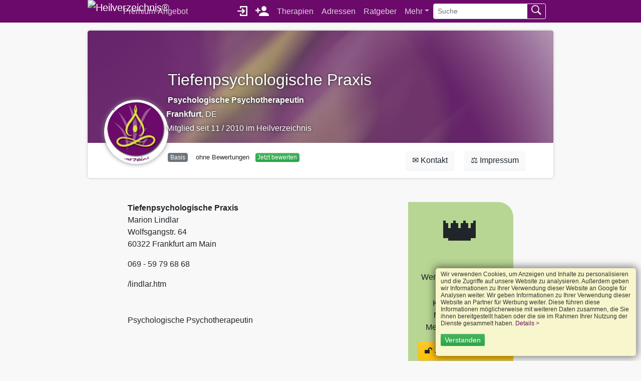

--- FILE ---
content_type: text/html; charset=UTF-8
request_url: https://www.heil-verzeichnis.de/user/6493/
body_size: 42445
content:
<!DOCTYPE html><html lang="de">
<head>
	<meta charset="UTF-8" />
	<title>Tiefenpsychologische Praxis in Frankfurt</title>
	<meta name="title" content="Tiefenpsychologische Praxis in Frankfurt" />
	<meta name="description" content="➤ Tiefenpsychologische Praxis in 60322 Frankfurt, Marion Lindlar ✅ Infos und mehr." />
			<meta name="viewport" content="width=device-width, initial-scale=1.0" />
	<meta property="og:title" content="Tiefenpsychologische Praxis in Frankfurt" />
	<meta property="og:description" content="➤ Tiefenpsychologische Praxis in 60322 Frankfurt, Marion Lindlar ✅ Infos und mehr." />
	<meta property="og:type" content="article" />
	<meta property="og:site_name" content="Heilverzeichnis®" />
	<meta property="og:image" content="https://www.heil-verzeichnis.de/images/layout/heilverzeichnis.png" />
	<meta property="og:url" content="https://www.heil-verzeichnis.de/user/6493/" />
	<meta name="twitter:card" content="summary" />
	<meta name="twitter:site" content="@Heilverzeichnis" />
	<meta name="twitter:creator" content="@Heilverzeichnis" />
	<meta name="twitter:title" content="Tiefenpsychologische Praxis in Frankfurt" />
	<meta name="twitter:description" content="➤ Tiefenpsychologische Praxis in 60322 Frankfurt, Marion Lindlar ✅ Infos und mehr." />
	<meta name="twitter:image" content="https://www.heil-verzeichnis.de/images/layout/heilverzeichnis.png" />
	<link rel="apple-touch-icon" sizes="180x180" href="/apple-touch-icon.png">
	<link rel="icon" type="image/png" sizes="32x32" href="/favicon-32x32.png">
	<link rel="icon" type="image/png" sizes="16x16" href="/favicon-16x16.png">
	<link rel="manifest" href="/site.webmanifest">
	<link rel="mask-icon" href="/safari-pinned-tab.svg" color="#5bbad5">
	<meta name="msapplication-TileColor" content="#9f00a7">
	<meta name="theme-color" content="#6b0a6a" />
	<meta name="mobile-web-app-capable" content="yes">
	<meta name="apple-mobile-web-app-status-bar-style" content="#6b0a6a" />
			<link href="https://googleads.g.doubleclick.net" rel="preconnect" crossorigin />
	<link href="https://fundingchoicesmessages.google.com" rel="preconnect" crossorigin />
	<link href="https://jnn-pa.googleapis.com" rel="preconnect" crossorigin />
	<link href="https://pagead2.googlesyndication.com" rel="preconnect" crossorigin />
	<link href="https://play.google.com" rel="preconnect" crossorigin />
	
	
			
		</head>

<body>
	<header>

		<nav class="navbar navbar-expand-lg navbar-dark bg-primary">
			<div class="container">
									<a href="/" class="navbar-brand" title="Heilverzeichnis - Home" style="padding: 0">
						<picture data-title="bla blubb HV">
							<img class="navbar-brand setDataSrc" alt="Heilverzeichnis®" title="Heilverzeichnis®" width="47" height="45" style="padding: 0" />
						</picture>
					</a>
				
				<button class="navbar-toggler" type="button" aria-label="Toggle navigation" id="navbarDropdownTopNav" style="border: none">
					<span class="navbar-toggler-icon"></span>
				</button>

				<div class="navbar-collapse">
										<ul class="col navbar-nav d-none d-lg-flex" id="topNav">
						<li class="nav-item mr-auto "><a href="/premium-angebot/" title="Premium-Angebot" class="nav-link">Premium-Angebot</a></li>
													<li class="nav-item"><a href="https://mein.heil-verzeichnis.de/login/" title="Log in für Mitglieder" class="nav-link noarrow"><img alt="Log in für Mitglieder" src="[data-uri]" height="20" width="20" style="margin-top: -3px"></a></li>
							<li class="nav-item"><a href="https://mein.heil-verzeichnis.de/registrieren/professional/" title="Als neues Mitglied registrieren" class="nav-link noarrow"><img alt="Als neues Mitglied registrieren" src="[data-uri]" height="20" width="27" style="margin-top: -3px"></a></li>

							<li class="nav-item "><a class="nav-link"  href="/therapien/"  title="Therapien, Methoden, Heilverfahren">Therapien</a></li>
							<li class="nav-item "><a class="nav-link"  href="/therapeuten/" title="Adressen Therapeuten, Heilpraktikern, Coaches und Beratern in Deutschland">Adressen</a></li>
							<li class="nav-item "><a class="nav-link"  href="/gesundheit/" title="Ratgeber für Gesundheit, Gesundheitsmagazin & Fachartikel">Ratgeber</a></li>
							<li class="nav-item dropdown">
								<a class="nav-link dropdown-toggle" href="#" id="navbarDropdownMore" title="Mehr" role="button">Mehr</a>
								<div class="dropdownMenu d-none" id="dropdownMore">
																											<a class="dropdown-item"  href="/seminare/" title="Seminare, Kurse, Ausbildungen">Seminare</a>
									<a class="dropdown-item" href="/spirituelle-kunst/" title="Spirituelle Bilder, spirituelle Kunst">Spirituelle Bilder</a>
									<a class="dropdown-item" href="/buecher/" title="Buchtipps für Ihre Gesundheit">Bücher</a>
									<a class="dropdown-item" href="/musik/" title="Musiktipps">Musik</a>
									<a class="dropdown-item" href="/videos/">Videos</a>
									<a class="dropdown-item" href="/produkte/" title="Produkte für Ihre Gesundheit">Produkte</a>
																		<a class="dropdown-item" href="/krankenkassen-im-vergleich/">Wer zahlt was?</a>
									<a class="dropdown-item" href="/hufelandverzeichnis/">Hufelandverzeichnis</a>
								</div>
							</li>
							<li>
								<form method="get" action="/suche/" class="form-inline" style="margin-top: 4px;">
									<div class="input-group">
										<input type="text" class="form-control form-control-sm" name="q" value="" placeholder="Suche" aria-label="Suche" />
										<div class="input-group-append">
											<button class="btn btn-outline-light btn-sm" aria-label="Suchen absenden" type="button"><img src="[data-uri]" height="20" style="margin-top: -5px" alt="Suche"></button>
										</div>
									</div>
								</form>
							</li>
											</ul>
				</div>
				<div id="sidenav"></div>
			</div>
		</nav>
		<script type="text/javascript">
			document.getElementById('navbarDropdownMore').addEventListener('click', () => { document.getElementById('dropdownMore').classList.toggle('d-none'); })
			document.getElementById('navbarDropdownTopNav').addEventListener('click', () => { document.getElementById('topNav').classList.toggle('d-none'); })
		</script>

	</header>

	<div class="container ">
		
		<div class="content pt-3">
			<style>
	.well {
		background-color: #ffffff !important;
		/*box-shadow: 0 0 5px silver;
		border-radius: 5px;*/
	}
	.profil.profil_bg {
		background: #6b0a6a url(/images/layout/headbg.jpg); 
		background-size: cover; 
		background-position: center; 
		background-repeat: no-repeat;
	}
</style>
<header class="profil_head mb-5">

	<div class="profil d-none d-md-block py-5 profil_bg">
		<div class="row">
			<div class="col-12 col-lg-2 pl-5 imgContainer">
				<div class="inner" style="height:10vw; width:10vw;">
					<a href="/user/6493/" title="Tiefenpsychologische Praxis">
						<img style="background-image: url(/fotos/6493_m.jpg);" class="lazyload" alt="Psychologische Psychotherapeutin, Frankfurt Marion Lindlar" title="Psychologische Psychotherapeutin, Frankfurt Marion Lindlar" />
					</a>
				</div>
			</div>

			<div class="col-12 col-lg-10" style="position: relative;">
				<div style="position: absolute; bottom: -33px;  color: #ffffff; text-shadow: 0 0 5px #222222;">
											<h1>
														Tiefenpsychologische Praxis						</h1>
					
					<div style="line-height: 180%;">
																		 <strong>Psychologische Psychotherapeutin</strong><br />						 <i class="icon icon-location" style="margin-left: -0.2em;"></i> <strong>Frankfurt</strong>, DE<br />
						 <i class="icon icon-user" style="margin-left: -0.2em;"></i> Mitglied seit 11 / 2010 im Heilverzeichnis
					</div>
				</div>
			</div>
		</div>
	</div>


	<div class="profil d-md-none" >

		<div class="imgContainer mb-3" style="bottom: auto;	top: 15px; left: calc(50% - 80px);">
			<div class="inner">
				<a href="/user/6493/" title="Tiefenpsychologische Praxis">
					<img style="background-image: url(/fotos/6493.jpg);" class="lazyload" alt="Psychologische Psychotherapeutin, Frankfurt Marion Lindlar" title="Psychologische Psychotherapeutin, Frankfurt Marion Lindlar" />
				</a>
			</div>
		</div>


		<div class="mx-3" style="color: #ffffff; text-shadow: 0 0 5px #222222;">
							<h1>
										Tiefenpsychologische Praxis				</h1>
			
			<div style="line-height: 180%;">
												 <strong>Psychologische Psychotherapeutin</strong><br />				 <i class="icon icon-location" style="margin-left: -0.2em;"></i> <strong>Frankfurt</strong>, DE<br />
				 <i class="icon icon-user" style="margin-left: -0.2em;"></i> Mitglied seit 11 / 2010 im Heilverzeichnis
			</div>
		</div>
	</div>

	<div class="row my-3 pr-5">
		<div class="col-12 col-lg-2 pl-5"></div>

		<div class="col-12 col-lg-6" style="position: relative;">
			<div class="d-block d-md-inline ml-2">
				<span class="badge badge-secondary mr-1" style="font-weight: normal">
					Basis				</span>

							</div>

			<div class="d-block d-md-inline ml-2">
									<small>ohne Bewertungen</small>
							</div>
			<div class="d-block d-md-inline ml-2">
				<a href="#bewertungen" class="badge badge-sm btn-success" style="font-weight: normal">Jetzt bewerten</a>
			</div>

			<script type="application/ld+json">
	            {
					"@context": "http://schema.org/",
					"@type": "LocalBusiness",
					"name": "Marion Lindlar",
					"description": "Psychologische Psychotherapeutin",
					"telephone": "069 - 59 79 68 68",
					"image": "https://www.heil-verzeichnis.de/fotos/6493_m.jpg",
					"address": {
						"@type": "PostalAddress",
						"addressLocality": "Frankfurt am Main",
						"streetAddress": "Wolfsgangstr. 64"
					}
						            }
	        </script>
		</div>

		<div class="col-12 col-lg-4">
			<div class="text-right">
				<a class="btn btn-light mx-2" href="//kontakt/" title="Kontakt zu Tiefenpsychologische Praxis" data-toggle="tooltip" data-placement="top">✉️ Kontakt</i></a>
				<button type="button" class="btn btn-light mx-2" data-toggle="modal" data-target="#impressumModal">⚖️ Impressum</button>
			</div>
		</div>
	</div>
</header>

<div >
		<div class="row">
		<div class="col-12 col-lg-7 offset-lg-1">
			<div class="mb-5">
	<address>
		<p>
			<span style="font-weight: bold">Tiefenpsychologische Praxis</span><br />			Marion Lindlar<br />
			Wolfsgangstr. 64<br />
			60322 Frankfurt am Main		</p>

									<div><i class="icon icon-phone"></i> 069 - 59 79 68 68</div>											
						<p class="mt-3">/lindlar.htm</p>			</address>
</div>

<blockquote class="mb-5"><p>Psychologische Psychotherapeutin</p></blockquote>



		<ins class="adsbygoogle" style="background-color: transparent; display:inline-block; width: 100%; "

		data-ad-client="ca-pub-0875468011092355"
		data-ad-slot="9633383117"

				
		data-ad-format="auto"
		data-ad-color-border = "ffffff"
		data-ad-color-bg = "ffffff"
		data-ad-color-link = "6b0a6a"
		data-ad-color-url = "6b0a6a"
		data-ad-color-text = "222222"
				data-ad-type = "text"
		></ins>
	<script>
		(adsbygoogle = window.adsbygoogle || []).push({});
	</script>

	<div class="mb-5 mt-5"></div>

<div id="bewertungen"></div>
	<h2>Erfahrungen mit Tiefenpsychologische Praxis</h2>
	<div class="alert alert-info">
	 	<p>
	 		Machen Sie den Anfang und hinterlassen Sie eine Bewertung oder Kommentar für Tiefenpsychologische Praxis!
		</p>
	</div>

	
			<a id="bewertungFormA"></a>
		<form action="/user/6493/#bewertungFormA" method="post" class="mt-5 form" id="bewertungForm">
			<p class="h3">
				<i class="icon icon-star icon-2x" style="margin-right: -0.2em;"></i> Erfahrungen mit Marion Lindlar			</p>

			<div class="mb-2">
				<div class="stars">
					<input type="radio" name="bewertung" value="1" class="star-1" id="star-1" />
					<label class="star-1" for="star-1">1</label>
					<input type="radio" name="bewertung" value="2" class="star-2" id="star-2" />
					<label class="star-2" for="star-2">2</label>
					<input type="radio" name="bewertung" value="3" class="star-3" id="star-3" />
					<label class="star-3" for="star-3">3</label>
					<input type="radio" name="bewertung" value="4" class="star-4" id="star-4" />
					<label class="star-4" for="star-4">4</label>
					<input type="radio" name="bewertung" value="5" class="star-5" id="star-5" />
					<label class="star-5" for="star-5">5</label>
					<span></span>
				</div>
			</div>

			<div class="mb-3">
				<label>Ihre Bewertung oder Erfahrungen</label>
				<textarea name="text" rows="5" class="form-control" placeholder="Was möchten Sie anderen Besuchern mitteilen? Was hat Ihnen gefallen, was nicht?"></textarea>
			</div>

			<div class="mb-3">
								<div class="g-recaptcha" data-sitekey="6LfU4wITAAAAAN33-iPWZdXhsfdR2biUbkz9-rwK"></div>
				<script src="https://www.google.com/recaptcha/api.js"></script>
			</div>

			<input name="abschicken" value="Absenden" class="btn btn-warning" type="submit" data-sitekey="6LfU4wITAAAAAN33-iPWZdXhsfdR2biUbkz9-rwK"/>
		</form>
	

<div class="mb-5">		<ins class="adsbygoogle" style="background-color: transparent; display:inline-block; width: 100%; "

		data-ad-client="ca-pub-0875468011092355"
		data-ad-slot="9633383117"

				
		data-ad-format="auto"
		data-ad-color-border = "ffffff"
		data-ad-color-bg = "ffffff"
		data-ad-color-link = "6b0a6a"
		data-ad-color-url = "6b0a6a"
		data-ad-color-text = "222222"
				data-ad-type = "text"
		></ins>
	<script>
		(adsbygoogle = window.adsbygoogle || []).push({});
	</script>

	</div>		</div>

		<div class="col-12 col-lg-3" data-sticky-container>
							<div class="card mb-3 text-center" style="background-color: rgb(183, 213, 147)">
					<span class="card-img-top" style="font-size:80px">👑</span>
					<div class="card-body">
						<p class="card-title h5">Werden Sie Premium-Mitglied</p>
						<p>
							Keine Werbung<br>
							Mehr Besucher<br>
							Mehr Möglichkeiten
						</p>
						<p><a href="https://www.heil-verzeichnis.de/premium-angebot/" class="btn btn-warning noarrow">🔓 Jetzt Premium entdecken</a></p>
						<p>
							Direkt upgraden:<br>
							<a href="https://mein.heil-verzeichnis.de/login/" class="noarrow">Premium jetzt freischalten »</a>
						</p>
					</div>
				</div>
			
													
			
			<div data-sticky data-sticky-for="767" data-margin-top="50">
						<ins class="adsbygoogle" style="background-color: transparent; display:inline-block; width: 100%; "

		data-ad-client="ca-pub-0875468011092355"
		data-ad-slot="9633383117"

				
		data-ad-format="auto"
		data-ad-color-border = "ffffff"
		data-ad-color-bg = "ffffff"
		data-ad-color-link = "6b0a6a"
		data-ad-color-url = "6b0a6a"
		data-ad-color-text = "222222"
				data-ad-type = "text"
		></ins>
	<script>
		(adsbygoogle = window.adsbygoogle || []).push({});
	</script>

				</div>
		</div>
	</div>
</div>
</div>
</div>


<div class="mt-5"></div>

<footer class="content container  ">
	<div class="row p-3">
			</div>
</footer>

<div class="modal fade" id="impressumModal" tabindex="-1" aria-labelledby="impressumModalLabel" aria-hidden="true">
  <div class="modal-dialog modal-dialog-scrollable">
    <div class="modal-content">
      <div class="modal-header">
        <h5 class="modal-title">
			Tiefenpsychologische Praxis						<small><br />Impressum & Inhaltlich verantwortlich für dieses Profil</small>
        </h5>
      </div>
      <div class="modal-body">
			      </div>
      <div class="modal-footer">
        <button type="button" class="btn btn-sm btn-light" data-dismiss="modal">Schließen</button>
      </div>
    </div>
  </div>
</div>





<script>
// Event-Listener für alle Buttons mit dem Attribut data-toggle=modal
document.querySelectorAll('.btn[data-toggle="modal"]').forEach(function(btn) {
    btn.addEventListener('click', function() {
        var currentDialog = btn.closest('.modal-dialog');
        var targetDialog = document.querySelector(btn.getAttribute('data-target'));

        if (!currentDialog) return;

        targetDialog.dataset.previousDialog = currentDialog;
        currentDialog.classList.add('aside');

        var stackedDialogCount = document.querySelectorAll('.modal.in .modal-dialog.aside').length;
        if (stackedDialogCount <= 5) {
            currentDialog.classList.add('aside-' + stackedDialogCount);
        }
    });
});

</script>

<div><div>		</div>
	</div>

<footer class="badge-dark m-0 py-5" style="font-size: 1rem">
	<div class="container text-center">
				<p>
			<a href="/kontakt/support/" class="mr-2" style="color: #ff99c2;">Kontakt</a>
			<a href="/agb/" class="mr-2" style="color: #ff99c2;">AGB</a>
			<a href="/impressum/" class="mr-2" style="color: #ff99c2;">Impressum</a>
			<a href="/datenschutz/" class="mr-2" style="color: #ff99c2;">Datenschutz</a>
			<a href="/ueberuns/" class="" style="color: #ff99c2;">Über uns</a>
		</p>
		<p>
			&copy; 2010-2026 Heilverzeichnis®					</p>
	</div>
	
		<div class="container mt-3 text-center">
			<nav class="breadcrumb px-0" style="background-color:transparent; font-size: 0.9rem" itemscope itemtype="http://schema.org/BreadcrumbList">
				<span itemprop="itemListElement" itemscope itemtype="http://schema.org/ListItem">
					<a itemprop="item" href="/" title="Heilverzeichnis®">
						<span itemprop="name">Home</span>
						<meta itemprop="position" content="1" />
					</a>
				</span>
 → 
								<span itemprop="itemListElement" itemscope itemtype="http://schema.org/ListItem">
									<a href="//" title="Marion Lindlar" itemprop="item">
										<span itemprop="name">Marion Lindlar</span>
										<meta itemprop="position" content="2">
									</a>
								</span>
						

							<span class="dropdown d-inline-block">
								<a class="nav-link dropdown-toggle" title="Mehr" style="padding: 0.5rem 0.25rem 0.5rem 0.5rem;" data-toggle="dropdown" href="#" role="button" aria-haspopup="true" aria-expanded="false"></a>
								<div class="dropdown-menu py-0 mt-0" style="overflow:hidden"><a href="/therapien/" class="dropdown-item small" name="Therapien & Methoden">Therapien & Methoden</a><a href="/therapeuten/" class="dropdown-item small" name="Adressen">Adressen</a><a href="/gesundheit/" class="dropdown-item small" name="Ratgeber">Ratgeber</a><a href="/seminare/" class="dropdown-item small" name="Seminare">Seminare</a>
								</div>
							</span>
							
</nav>		</div>

	</footer>




		<script async src="//pagead2.googlesyndication.com/pagead/js/adsbygoogle.js"></script>
	<script>
	  (adsbygoogle = window.adsbygoogle || []).push({
		google_ad_client: "ca-pub-0875468011092355",
		enable_page_level_ads: true
	  });
	</script>
	
<div class="cookielayer">
	<p>
		Wir verwenden Cookies, um Anzeigen und Inhalte zu personalisieren und die Zugriffe auf unsere Website zu analysieren.
        Außerdem geben wir Informationen zu Ihrer Verwendung dieser Website an Google für Analysen weiter.
		Wir geben Informationen zu Ihrer Verwendung dieser Website an Partner für Werbung weiter.
		Diese führen diese Informationen möglicherweise mit weiteren Daten zusammen, die Sie ihnen bereitgestellt haben oder die sie im Rahmen Ihrer Nutzung der Dienste gesammelt haben.
		<!-- Sie geben uns die Einwilligung zu diesen Cookies, sofern Sie diese Webseite nutzen. -->
		 <a href="/datenschutz/" class="details">Details ></a>
	</p>
	<p>
		<a class="btn-sm btn-success accept" href="javascript:void(0);">Verstanden</a>
	</p>
</div>

<style>@charset "UTF-8";
/*!
 * Bootstrap v4.1.3 (https://getbootstrap.com/)
 * Copyright 2011-2018 The Bootstrap Authors
 * Copyright 2011-2018 Twitter, Inc.
 * Licensed under MIT (https://github.com/twbs/bootstrap/blob/master/LICENSE)
 */:root{--blue:#007bff;--indigo:#6610f2;--purple:#6f42c1;--pink:#e83e8c;--red:#dc3545;--orange:#fd7e14;--yellow:#ffc107;--green:#28a745;--teal:#20c997;--cyan:#17a2b8;--white:#ffffff;--gray:#6c757d;--gray-dark:#343a40;--primary:#6b0a6a;--primary:#6b0a6a;--secondary:#6c757d;--success:#28a745;--info:#17a2b8;--warning:#ffc107;--danger:#dc3545;--light:#f8f9fa;--dark:#343a40;--breakpoint-xs:0;--breakpoint-sm:576px;--breakpoint-md:768px;--breakpoint-lg:992px;--breakpoint-xl:1340px;--font-family-sans-serif:-apple-system,BlinkMacSystemFont,"Segoe UI",Roboto,"Helvetica Neue",Arial,sans-serif,"Apple Color Emoji","Segoe UI Emoji","Segoe UI Symbol";--font-family-monospace:SFMono-Regular,Menlo,Monaco,Consolas,"Liberation Mono","Courier New",monospace}*,:after,:before{-webkit-box-sizing:border-box;box-sizing:border-box}html{font-family:sans-serif;line-height:1.15;-webkit-text-size-adjust:100%;-ms-text-size-adjust:100%;-ms-overflow-style:scrollbar;-webkit-tap-highlight-color:rgba(0,0,0,0)}@-ms-viewport{width:device-width}article,aside,figcaption,figure,footer,header,hgroup,main,nav,section{display:block}body{margin:0;font-family:-apple-system,BlinkMacSystemFont,"Segoe UI",Roboto,"Helvetica Neue",Arial,sans-serif,"Apple Color Emoji","Segoe UI Emoji","Segoe UI Symbol";font-size:1rem;font-weight:400;line-height:1.5;color:#212529;text-align:left;background-color:#ffffff}[tabindex="-1"]:focus{outline:0!important}hr{-webkit-box-sizing:content-box;box-sizing:content-box;height:0;overflow:visible}h1,h2,h3,h4,h5,h6{margin-top:0;margin-bottom:0.5rem}p{margin-top:0;margin-bottom:1rem}abbr[data-original-title],abbr[title]{text-decoration:underline;-webkit-text-decoration:underline dotted;text-decoration:underline dotted;cursor:help;border-bottom:0}address{margin-bottom:1rem;font-style:normal;line-height:inherit}dl,ol,ul{margin-top:0;margin-bottom:1rem}ol ol,ol ul,ul ol,ul ul{margin-bottom:0}dt{font-weight:700}dd{margin-bottom:0.5rem;margin-left:0}blockquote{margin:0 0 1rem}dfn{font-style:italic}b,strong{font-weight:bolder}small{font-size:80%}sub,sup{position:relative;font-size:75%;line-height:0;vertical-align:baseline}sub{bottom:-0.25em}sup{top:-0.5em}a{color:#cc4d80;text-decoration:none;background-color:transparent;-webkit-text-decoration-skip:objects}a:hover{color:#9f2e5b;text-decoration:underline}a:not([href]):not([tabindex]){color:inherit;text-decoration:none}a:not([href]):not([tabindex]):focus,a:not([href]):not([tabindex]):hover{color:inherit;text-decoration:none}a:not([href]):not([tabindex]):focus{outline:0}code,kbd,pre,samp{font-family:SFMono-Regular,Menlo,Monaco,Consolas,"Liberation Mono","Courier New",monospace;font-size:1em}pre{margin-top:0;margin-bottom:1rem;overflow:auto;-ms-overflow-style:scrollbar}figure{margin:0 0 1rem}img{vertical-align:middle;border-style:none}svg{overflow:hidden;vertical-align:middle}table{border-collapse:collapse}caption{padding-top:0.75rem;padding-bottom:0.75rem;color:#6c757d;text-align:left;caption-side:bottom}th{text-align:inherit}label{display:inline-block;margin-bottom:0.5rem}button{border-radius:0}button:focus{outline:1px dotted;outline:5px auto -webkit-focus-ring-color}button,input,optgroup,select,textarea{margin:0;font-family:inherit;font-size:inherit;line-height:inherit}button,input{overflow:visible}button,select{text-transform:none}[type=reset],[type=submit],button,html [type=button]{-webkit-appearance:button}[type=button]::-moz-focus-inner,[type=reset]::-moz-focus-inner,[type=submit]::-moz-focus-inner,button::-moz-focus-inner{padding:0;border-style:none}input[type=checkbox],input[type=radio]{-webkit-box-sizing:border-box;box-sizing:border-box;padding:0}input[type=date],input[type=datetime-local],input[type=month],input[type=time]{-webkit-appearance:listbox}textarea{overflow:auto;resize:vertical}fieldset{min-width:0;padding:0;margin:0;border:0}legend{display:block;width:100%;max-width:100%;padding:0;margin-bottom:0.5rem;font-size:1.5rem;line-height:inherit;color:inherit;white-space:normal}progress{vertical-align:baseline}[type=number]::-webkit-inner-spin-button,[type=number]::-webkit-outer-spin-button{height:auto}[type=search]{outline-offset:-2px;-webkit-appearance:none}[type=search]::-webkit-search-cancel-button,[type=search]::-webkit-search-decoration{-webkit-appearance:none}::-webkit-file-upload-button{font:inherit;-webkit-appearance:button}output{display:inline-block}summary{display:list-item;cursor:pointer}template{display:none}[hidden]{display:none!important}.h1,.h2,.h3,.h4,.h5,.h6,h1,h2,h3,h4,h5,h6{margin-bottom:0.5rem;font-family:inherit;font-weight:500;line-height:1.2;color:inherit}.h1,h1{font-size:2rem}.h2,h2{font-size:1.5rem}.h3,h3{font-size:1.3rem}.h4,h4{font-size:1.2rem}.h5,h5{font-size:1rem}.h6,h6{font-size:1rem}.lead{font-size:1.25rem;font-weight:300}.display-1{font-size:6rem;font-weight:300;line-height:1.2}.display-2{font-size:5.5rem;font-weight:300;line-height:1.2}.display-3{font-size:4.5rem;font-weight:300;line-height:1.2}.display-4{font-size:3.5rem;font-weight:300;line-height:1.2}hr{margin-top:1rem;margin-bottom:1rem;border:0;border-top:1px solid rgba(0,0,0,0.1)}.small,small{font-size:80%;font-weight:400}.mark,mark{padding:0.2em;background-color:#fcf8e3}.list-unstyled{padding-left:0;list-style:none}.list-inline{padding-left:0;list-style:none}.list-inline-item{display:inline-block}.list-inline-item:not(:last-child){margin-right:0.5rem}.initialism{font-size:90%;text-transform:uppercase}.blockquote{margin-bottom:1rem;font-size:1.25rem}.blockquote-footer{display:block;font-size:80%;color:#6c757d}.blockquote-footer:before{content:"— "}.img-fluid{max-width:100%;height:auto}.img-thumbnail{padding:0.25rem;background-color:#ffffff;border:1px solid #dee2e6;border-radius:0.25rem;-webkit-box-shadow:0 1px 2px rgba(0,0,0,0.075);box-shadow:0 1px 2px rgba(0,0,0,0.075);max-width:100%;height:auto}.figure{display:inline-block}.figure-img{margin-bottom:0.5rem;line-height:1}.figure-caption{font-size:90%;color:#6c757d}.container{width:100%;padding-right:15px;padding-left:15px;margin-right:auto;margin-left:auto}@media (min-width:576px){.container{max-width:540px}}@media (min-width:768px){.container{max-width:720px}}@media (min-width:992px){.container{max-width:960px}}@media (min-width:1340px){.container{max-width:1300px}}.container-fluid{width:100%;padding-right:15px;padding-left:15px;margin-right:auto;margin-left:auto}.row{display:-webkit-box;display:-ms-flexbox;display:flex;-ms-flex-wrap:wrap;flex-wrap:wrap;margin-right:-15px;margin-left:-15px}.no-gutters{margin-right:0;margin-left:0}.no-gutters>.col,.no-gutters>[class*=col-]{padding-right:0;padding-left:0}.col,.col-1,.col-10,.col-11,.col-12,.col-2,.col-3,.col-4,.col-5,.col-6,.col-7,.col-8,.col-9,.col-auto,.col-lg,.col-lg-1,.col-lg-10,.col-lg-11,.col-lg-12,.col-lg-2,.col-lg-3,.col-lg-4,.col-lg-5,.col-lg-6,.col-lg-7,.col-lg-8,.col-lg-9,.col-lg-auto,.col-md,.col-md-1,.col-md-10,.col-md-11,.col-md-12,.col-md-2,.col-md-3,.col-md-4,.col-md-5,.col-md-6,.col-md-7,.col-md-8,.col-md-9,.col-md-auto,.col-sm,.col-sm-1,.col-sm-10,.col-sm-11,.col-sm-12,.col-sm-2,.col-sm-3,.col-sm-4,.col-sm-5,.col-sm-6,.col-sm-7,.col-sm-8,.col-sm-9,.col-sm-auto,.col-xl,.col-xl-1,.col-xl-10,.col-xl-11,.col-xl-12,.col-xl-2,.col-xl-3,.col-xl-4,.col-xl-5,.col-xl-6,.col-xl-7,.col-xl-8,.col-xl-9,.col-xl-auto{position:relative;width:100%;min-height:1px;padding-right:15px;padding-left:15px}.col{-ms-flex-preferred-size:0;flex-basis:0;-webkit-box-flex:1;-ms-flex-positive:1;flex-grow:1;max-width:100%}.col-auto{-webkit-box-flex:0;-ms-flex:0 0 auto;flex:0 0 auto;width:auto;max-width:none}.col-1{-webkit-box-flex:0;-ms-flex:0 0 8.3333333333%;flex:0 0 8.3333333333%;max-width:8.3333333333%}.col-2{-webkit-box-flex:0;-ms-flex:0 0 16.6666666667%;flex:0 0 16.6666666667%;max-width:16.6666666667%}.col-3{-webkit-box-flex:0;-ms-flex:0 0 25%;flex:0 0 25%;max-width:25%}.col-4{-webkit-box-flex:0;-ms-flex:0 0 33.3333333333%;flex:0 0 33.3333333333%;max-width:33.3333333333%}.col-5{-webkit-box-flex:0;-ms-flex:0 0 41.6666666667%;flex:0 0 41.6666666667%;max-width:41.6666666667%}.col-6{-webkit-box-flex:0;-ms-flex:0 0 50%;flex:0 0 50%;max-width:50%}.col-7{-webkit-box-flex:0;-ms-flex:0 0 58.3333333333%;flex:0 0 58.3333333333%;max-width:58.3333333333%}.col-8{-webkit-box-flex:0;-ms-flex:0 0 66.6666666667%;flex:0 0 66.6666666667%;max-width:66.6666666667%}.col-9{-webkit-box-flex:0;-ms-flex:0 0 75%;flex:0 0 75%;max-width:75%}.col-10{-webkit-box-flex:0;-ms-flex:0 0 83.3333333333%;flex:0 0 83.3333333333%;max-width:83.3333333333%}.col-11{-webkit-box-flex:0;-ms-flex:0 0 91.6666666667%;flex:0 0 91.6666666667%;max-width:91.6666666667%}.col-12{-webkit-box-flex:0;-ms-flex:0 0 100%;flex:0 0 100%;max-width:100%}.order-first{-webkit-box-ordinal-group:0;-ms-flex-order:-1;order:-1}.order-last{-webkit-box-ordinal-group:14;-ms-flex-order:13;order:13}.order-0{-webkit-box-ordinal-group:1;-ms-flex-order:0;order:0}.order-1{-webkit-box-ordinal-group:2;-ms-flex-order:1;order:1}.order-2{-webkit-box-ordinal-group:3;-ms-flex-order:2;order:2}.order-3{-webkit-box-ordinal-group:4;-ms-flex-order:3;order:3}.order-4{-webkit-box-ordinal-group:5;-ms-flex-order:4;order:4}.order-5{-webkit-box-ordinal-group:6;-ms-flex-order:5;order:5}.order-6{-webkit-box-ordinal-group:7;-ms-flex-order:6;order:6}.order-7{-webkit-box-ordinal-group:8;-ms-flex-order:7;order:7}.order-8{-webkit-box-ordinal-group:9;-ms-flex-order:8;order:8}.order-9{-webkit-box-ordinal-group:10;-ms-flex-order:9;order:9}.order-10{-webkit-box-ordinal-group:11;-ms-flex-order:10;order:10}.order-11{-webkit-box-ordinal-group:12;-ms-flex-order:11;order:11}.order-12{-webkit-box-ordinal-group:13;-ms-flex-order:12;order:12}.offset-1{margin-left:8.3333333333%}.offset-2{margin-left:16.6666666667%}.offset-3{margin-left:25%}.offset-4{margin-left:33.3333333333%}.offset-5{margin-left:41.6666666667%}.offset-6{margin-left:50%}.offset-7{margin-left:58.3333333333%}.offset-8{margin-left:66.6666666667%}.offset-9{margin-left:75%}.offset-10{margin-left:83.3333333333%}.offset-11{margin-left:91.6666666667%}@media (min-width:576px){.col-sm{-ms-flex-preferred-size:0;flex-basis:0;-webkit-box-flex:1;-ms-flex-positive:1;flex-grow:1;max-width:100%}.col-sm-auto{-webkit-box-flex:0;-ms-flex:0 0 auto;flex:0 0 auto;width:auto;max-width:none}.col-sm-1{-webkit-box-flex:0;-ms-flex:0 0 8.3333333333%;flex:0 0 8.3333333333%;max-width:8.3333333333%}.col-sm-2{-webkit-box-flex:0;-ms-flex:0 0 16.6666666667%;flex:0 0 16.6666666667%;max-width:16.6666666667%}.col-sm-3{-webkit-box-flex:0;-ms-flex:0 0 25%;flex:0 0 25%;max-width:25%}.col-sm-4{-webkit-box-flex:0;-ms-flex:0 0 33.3333333333%;flex:0 0 33.3333333333%;max-width:33.3333333333%}.col-sm-5{-webkit-box-flex:0;-ms-flex:0 0 41.6666666667%;flex:0 0 41.6666666667%;max-width:41.6666666667%}.col-sm-6{-webkit-box-flex:0;-ms-flex:0 0 50%;flex:0 0 50%;max-width:50%}.col-sm-7{-webkit-box-flex:0;-ms-flex:0 0 58.3333333333%;flex:0 0 58.3333333333%;max-width:58.3333333333%}.col-sm-8{-webkit-box-flex:0;-ms-flex:0 0 66.6666666667%;flex:0 0 66.6666666667%;max-width:66.6666666667%}.col-sm-9{-webkit-box-flex:0;-ms-flex:0 0 75%;flex:0 0 75%;max-width:75%}.col-sm-10{-webkit-box-flex:0;-ms-flex:0 0 83.3333333333%;flex:0 0 83.3333333333%;max-width:83.3333333333%}.col-sm-11{-webkit-box-flex:0;-ms-flex:0 0 91.6666666667%;flex:0 0 91.6666666667%;max-width:91.6666666667%}.col-sm-12{-webkit-box-flex:0;-ms-flex:0 0 100%;flex:0 0 100%;max-width:100%}.order-sm-first{-webkit-box-ordinal-group:0;-ms-flex-order:-1;order:-1}.order-sm-last{-webkit-box-ordinal-group:14;-ms-flex-order:13;order:13}.order-sm-0{-webkit-box-ordinal-group:1;-ms-flex-order:0;order:0}.order-sm-1{-webkit-box-ordinal-group:2;-ms-flex-order:1;order:1}.order-sm-2{-webkit-box-ordinal-group:3;-ms-flex-order:2;order:2}.order-sm-3{-webkit-box-ordinal-group:4;-ms-flex-order:3;order:3}.order-sm-4{-webkit-box-ordinal-group:5;-ms-flex-order:4;order:4}.order-sm-5{-webkit-box-ordinal-group:6;-ms-flex-order:5;order:5}.order-sm-6{-webkit-box-ordinal-group:7;-ms-flex-order:6;order:6}.order-sm-7{-webkit-box-ordinal-group:8;-ms-flex-order:7;order:7}.order-sm-8{-webkit-box-ordinal-group:9;-ms-flex-order:8;order:8}.order-sm-9{-webkit-box-ordinal-group:10;-ms-flex-order:9;order:9}.order-sm-10{-webkit-box-ordinal-group:11;-ms-flex-order:10;order:10}.order-sm-11{-webkit-box-ordinal-group:12;-ms-flex-order:11;order:11}.order-sm-12{-webkit-box-ordinal-group:13;-ms-flex-order:12;order:12}.offset-sm-0{margin-left:0}.offset-sm-1{margin-left:8.3333333333%}.offset-sm-2{margin-left:16.6666666667%}.offset-sm-3{margin-left:25%}.offset-sm-4{margin-left:33.3333333333%}.offset-sm-5{margin-left:41.6666666667%}.offset-sm-6{margin-left:50%}.offset-sm-7{margin-left:58.3333333333%}.offset-sm-8{margin-left:66.6666666667%}.offset-sm-9{margin-left:75%}.offset-sm-10{margin-left:83.3333333333%}.offset-sm-11{margin-left:91.6666666667%}}@media (min-width:768px){.col-md{-ms-flex-preferred-size:0;flex-basis:0;-webkit-box-flex:1;-ms-flex-positive:1;flex-grow:1;max-width:100%}.col-md-auto{-webkit-box-flex:0;-ms-flex:0 0 auto;flex:0 0 auto;width:auto;max-width:none}.col-md-1{-webkit-box-flex:0;-ms-flex:0 0 8.3333333333%;flex:0 0 8.3333333333%;max-width:8.3333333333%}.col-md-2{-webkit-box-flex:0;-ms-flex:0 0 16.6666666667%;flex:0 0 16.6666666667%;max-width:16.6666666667%}.col-md-3{-webkit-box-flex:0;-ms-flex:0 0 25%;flex:0 0 25%;max-width:25%}.col-md-4{-webkit-box-flex:0;-ms-flex:0 0 33.3333333333%;flex:0 0 33.3333333333%;max-width:33.3333333333%}.col-md-5{-webkit-box-flex:0;-ms-flex:0 0 41.6666666667%;flex:0 0 41.6666666667%;max-width:41.6666666667%}.col-md-6{-webkit-box-flex:0;-ms-flex:0 0 50%;flex:0 0 50%;max-width:50%}.col-md-7{-webkit-box-flex:0;-ms-flex:0 0 58.3333333333%;flex:0 0 58.3333333333%;max-width:58.3333333333%}.col-md-8{-webkit-box-flex:0;-ms-flex:0 0 66.6666666667%;flex:0 0 66.6666666667%;max-width:66.6666666667%}.col-md-9{-webkit-box-flex:0;-ms-flex:0 0 75%;flex:0 0 75%;max-width:75%}.col-md-10{-webkit-box-flex:0;-ms-flex:0 0 83.3333333333%;flex:0 0 83.3333333333%;max-width:83.3333333333%}.col-md-11{-webkit-box-flex:0;-ms-flex:0 0 91.6666666667%;flex:0 0 91.6666666667%;max-width:91.6666666667%}.col-md-12{-webkit-box-flex:0;-ms-flex:0 0 100%;flex:0 0 100%;max-width:100%}.order-md-first{-webkit-box-ordinal-group:0;-ms-flex-order:-1;order:-1}.order-md-last{-webkit-box-ordinal-group:14;-ms-flex-order:13;order:13}.order-md-0{-webkit-box-ordinal-group:1;-ms-flex-order:0;order:0}.order-md-1{-webkit-box-ordinal-group:2;-ms-flex-order:1;order:1}.order-md-2{-webkit-box-ordinal-group:3;-ms-flex-order:2;order:2}.order-md-3{-webkit-box-ordinal-group:4;-ms-flex-order:3;order:3}.order-md-4{-webkit-box-ordinal-group:5;-ms-flex-order:4;order:4}.order-md-5{-webkit-box-ordinal-group:6;-ms-flex-order:5;order:5}.order-md-6{-webkit-box-ordinal-group:7;-ms-flex-order:6;order:6}.order-md-7{-webkit-box-ordinal-group:8;-ms-flex-order:7;order:7}.order-md-8{-webkit-box-ordinal-group:9;-ms-flex-order:8;order:8}.order-md-9{-webkit-box-ordinal-group:10;-ms-flex-order:9;order:9}.order-md-10{-webkit-box-ordinal-group:11;-ms-flex-order:10;order:10}.order-md-11{-webkit-box-ordinal-group:12;-ms-flex-order:11;order:11}.order-md-12{-webkit-box-ordinal-group:13;-ms-flex-order:12;order:12}.offset-md-0{margin-left:0}.offset-md-1{margin-left:8.3333333333%}.offset-md-2{margin-left:16.6666666667%}.offset-md-3{margin-left:25%}.offset-md-4{margin-left:33.3333333333%}.offset-md-5{margin-left:41.6666666667%}.offset-md-6{margin-left:50%}.offset-md-7{margin-left:58.3333333333%}.offset-md-8{margin-left:66.6666666667%}.offset-md-9{margin-left:75%}.offset-md-10{margin-left:83.3333333333%}.offset-md-11{margin-left:91.6666666667%}}@media (min-width:992px){.col-lg{-ms-flex-preferred-size:0;flex-basis:0;-webkit-box-flex:1;-ms-flex-positive:1;flex-grow:1;max-width:100%}.col-lg-auto{-webkit-box-flex:0;-ms-flex:0 0 auto;flex:0 0 auto;width:auto;max-width:none}.col-lg-1{-webkit-box-flex:0;-ms-flex:0 0 8.3333333333%;flex:0 0 8.3333333333%;max-width:8.3333333333%}.col-lg-2{-webkit-box-flex:0;-ms-flex:0 0 16.6666666667%;flex:0 0 16.6666666667%;max-width:16.6666666667%}.col-lg-3{-webkit-box-flex:0;-ms-flex:0 0 25%;flex:0 0 25%;max-width:25%}.col-lg-4{-webkit-box-flex:0;-ms-flex:0 0 33.3333333333%;flex:0 0 33.3333333333%;max-width:33.3333333333%}.col-lg-5{-webkit-box-flex:0;-ms-flex:0 0 41.6666666667%;flex:0 0 41.6666666667%;max-width:41.6666666667%}.col-lg-6{-webkit-box-flex:0;-ms-flex:0 0 50%;flex:0 0 50%;max-width:50%}.col-lg-7{-webkit-box-flex:0;-ms-flex:0 0 58.3333333333%;flex:0 0 58.3333333333%;max-width:58.3333333333%}.col-lg-8{-webkit-box-flex:0;-ms-flex:0 0 66.6666666667%;flex:0 0 66.6666666667%;max-width:66.6666666667%}.col-lg-9{-webkit-box-flex:0;-ms-flex:0 0 75%;flex:0 0 75%;max-width:75%}.col-lg-10{-webkit-box-flex:0;-ms-flex:0 0 83.3333333333%;flex:0 0 83.3333333333%;max-width:83.3333333333%}.col-lg-11{-webkit-box-flex:0;-ms-flex:0 0 91.6666666667%;flex:0 0 91.6666666667%;max-width:91.6666666667%}.col-lg-12{-webkit-box-flex:0;-ms-flex:0 0 100%;flex:0 0 100%;max-width:100%}.order-lg-first{-webkit-box-ordinal-group:0;-ms-flex-order:-1;order:-1}.order-lg-last{-webkit-box-ordinal-group:14;-ms-flex-order:13;order:13}.order-lg-0{-webkit-box-ordinal-group:1;-ms-flex-order:0;order:0}.order-lg-1{-webkit-box-ordinal-group:2;-ms-flex-order:1;order:1}.order-lg-2{-webkit-box-ordinal-group:3;-ms-flex-order:2;order:2}.order-lg-3{-webkit-box-ordinal-group:4;-ms-flex-order:3;order:3}.order-lg-4{-webkit-box-ordinal-group:5;-ms-flex-order:4;order:4}.order-lg-5{-webkit-box-ordinal-group:6;-ms-flex-order:5;order:5}.order-lg-6{-webkit-box-ordinal-group:7;-ms-flex-order:6;order:6}.order-lg-7{-webkit-box-ordinal-group:8;-ms-flex-order:7;order:7}.order-lg-8{-webkit-box-ordinal-group:9;-ms-flex-order:8;order:8}.order-lg-9{-webkit-box-ordinal-group:10;-ms-flex-order:9;order:9}.order-lg-10{-webkit-box-ordinal-group:11;-ms-flex-order:10;order:10}.order-lg-11{-webkit-box-ordinal-group:12;-ms-flex-order:11;order:11}.order-lg-12{-webkit-box-ordinal-group:13;-ms-flex-order:12;order:12}.offset-lg-0{margin-left:0}.offset-lg-1{margin-left:8.3333333333%}.offset-lg-2{margin-left:16.6666666667%}.offset-lg-3{margin-left:25%}.offset-lg-4{margin-left:33.3333333333%}.offset-lg-5{margin-left:41.6666666667%}.offset-lg-6{margin-left:50%}.offset-lg-7{margin-left:58.3333333333%}.offset-lg-8{margin-left:66.6666666667%}.offset-lg-9{margin-left:75%}.offset-lg-10{margin-left:83.3333333333%}.offset-lg-11{margin-left:91.6666666667%}}@media (min-width:1340px){.col-xl{-ms-flex-preferred-size:0;flex-basis:0;-webkit-box-flex:1;-ms-flex-positive:1;flex-grow:1;max-width:100%}.col-xl-auto{-webkit-box-flex:0;-ms-flex:0 0 auto;flex:0 0 auto;width:auto;max-width:none}.col-xl-1{-webkit-box-flex:0;-ms-flex:0 0 8.3333333333%;flex:0 0 8.3333333333%;max-width:8.3333333333%}.col-xl-2{-webkit-box-flex:0;-ms-flex:0 0 16.6666666667%;flex:0 0 16.6666666667%;max-width:16.6666666667%}.col-xl-3{-webkit-box-flex:0;-ms-flex:0 0 25%;flex:0 0 25%;max-width:25%}.col-xl-4{-webkit-box-flex:0;-ms-flex:0 0 33.3333333333%;flex:0 0 33.3333333333%;max-width:33.3333333333%}.col-xl-5{-webkit-box-flex:0;-ms-flex:0 0 41.6666666667%;flex:0 0 41.6666666667%;max-width:41.6666666667%}.col-xl-6{-webkit-box-flex:0;-ms-flex:0 0 50%;flex:0 0 50%;max-width:50%}.col-xl-7{-webkit-box-flex:0;-ms-flex:0 0 58.3333333333%;flex:0 0 58.3333333333%;max-width:58.3333333333%}.col-xl-8{-webkit-box-flex:0;-ms-flex:0 0 66.6666666667%;flex:0 0 66.6666666667%;max-width:66.6666666667%}.col-xl-9{-webkit-box-flex:0;-ms-flex:0 0 75%;flex:0 0 75%;max-width:75%}.col-xl-10{-webkit-box-flex:0;-ms-flex:0 0 83.3333333333%;flex:0 0 83.3333333333%;max-width:83.3333333333%}.col-xl-11{-webkit-box-flex:0;-ms-flex:0 0 91.6666666667%;flex:0 0 91.6666666667%;max-width:91.6666666667%}.col-xl-12{-webkit-box-flex:0;-ms-flex:0 0 100%;flex:0 0 100%;max-width:100%}.order-xl-first{-webkit-box-ordinal-group:0;-ms-flex-order:-1;order:-1}.order-xl-last{-webkit-box-ordinal-group:14;-ms-flex-order:13;order:13}.order-xl-0{-webkit-box-ordinal-group:1;-ms-flex-order:0;order:0}.order-xl-1{-webkit-box-ordinal-group:2;-ms-flex-order:1;order:1}.order-xl-2{-webkit-box-ordinal-group:3;-ms-flex-order:2;order:2}.order-xl-3{-webkit-box-ordinal-group:4;-ms-flex-order:3;order:3}.order-xl-4{-webkit-box-ordinal-group:5;-ms-flex-order:4;order:4}.order-xl-5{-webkit-box-ordinal-group:6;-ms-flex-order:5;order:5}.order-xl-6{-webkit-box-ordinal-group:7;-ms-flex-order:6;order:6}.order-xl-7{-webkit-box-ordinal-group:8;-ms-flex-order:7;order:7}.order-xl-8{-webkit-box-ordinal-group:9;-ms-flex-order:8;order:8}.order-xl-9{-webkit-box-ordinal-group:10;-ms-flex-order:9;order:9}.order-xl-10{-webkit-box-ordinal-group:11;-ms-flex-order:10;order:10}.order-xl-11{-webkit-box-ordinal-group:12;-ms-flex-order:11;order:11}.order-xl-12{-webkit-box-ordinal-group:13;-ms-flex-order:12;order:12}.offset-xl-0{margin-left:0}.offset-xl-1{margin-left:8.3333333333%}.offset-xl-2{margin-left:16.6666666667%}.offset-xl-3{margin-left:25%}.offset-xl-4{margin-left:33.3333333333%}.offset-xl-5{margin-left:41.6666666667%}.offset-xl-6{margin-left:50%}.offset-xl-7{margin-left:58.3333333333%}.offset-xl-8{margin-left:66.6666666667%}.offset-xl-9{margin-left:75%}.offset-xl-10{margin-left:83.3333333333%}.offset-xl-11{margin-left:91.6666666667%}}.table{width:100%;margin-bottom:1rem;background-color:transparent}.table td,.table th{padding:0.75rem;vertical-align:top;border-top:1px solid #dee2e6}.table thead th{vertical-align:bottom;border-bottom:2px solid #dee2e6}.table tbody+tbody{border-top:2px solid #dee2e6}.table .table{background-color:#ffffff}.table-sm td,.table-sm th{padding:0.3rem}.table-bordered{border:1px solid #dee2e6}.table-bordered td,.table-bordered th{border:1px solid #dee2e6}.table-bordered thead td,.table-bordered thead th{border-bottom-width:2px}.table-borderless tbody+tbody,.table-borderless td,.table-borderless th,.table-borderless thead th{border:0}.table-striped tbody tr:nth-of-type(odd){background-color:rgba(0,0,0,0.05)}.table-hover tbody tr:hover{background-color:rgba(0,0,0,0.075)}.table-primary,.table-primary>td,.table-primary>th{background-color:#d6bad5}.table-hover .table-primary:hover{background-color:#ccaacb}.table-hover .table-primary:hover>td,.table-hover .table-primary:hover>th{background-color:#ccaacb}.table-secondary,.table-secondary>td,.table-secondary>th{background-color:#d6d8db}.table-hover .table-secondary:hover{background-color:#c8cbcf}.table-hover .table-secondary:hover>td,.table-hover .table-secondary:hover>th{background-color:#c8cbcf}.table-success,.table-success>td,.table-success>th{background-color:#c3e6cb}.table-hover .table-success:hover{background-color:#b1dfbb}.table-hover .table-success:hover>td,.table-hover .table-success:hover>th{background-color:#b1dfbb}.table-info,.table-info>td,.table-info>th{background-color:#bee5eb}.table-hover .table-info:hover{background-color:#abdde5}.table-hover .table-info:hover>td,.table-hover .table-info:hover>th{background-color:#abdde5}.table-warning,.table-warning>td,.table-warning>th{background-color:#ffeeba}.table-hover .table-warning:hover{background-color:#ffe8a1}.table-hover .table-warning:hover>td,.table-hover .table-warning:hover>th{background-color:#ffe8a1}.table-danger,.table-danger>td,.table-danger>th{background-color:#f5c6cb}.table-hover .table-danger:hover{background-color:#f1b0b7}.table-hover .table-danger:hover>td,.table-hover .table-danger:hover>th{background-color:#f1b0b7}.table-light,.table-light>td,.table-light>th{background-color:#fdfdfe}.table-hover .table-light:hover{background-color:#ececf6}.table-hover .table-light:hover>td,.table-hover .table-light:hover>th{background-color:#ececf6}.table-dark,.table-dark>td,.table-dark>th{background-color:#c6c8ca}.table-hover .table-dark:hover{background-color:#b9bbbe}.table-hover .table-dark:hover>td,.table-hover .table-dark:hover>th{background-color:#b9bbbe}.table-active,.table-active>td,.table-active>th{background-color:rgba(0,0,0,0.075)}.table-hover .table-active:hover{background-color:rgba(0,0,0,0.075)}.table-hover .table-active:hover>td,.table-hover .table-active:hover>th{background-color:rgba(0,0,0,0.075)}.table .thead-dark th{color:#ffffff;background-color:#212529;border-color:#32383e}.table .thead-light th{color:#495057;background-color:#e9ecef;border-color:#dee2e6}.table-dark{color:#ffffff;background-color:#212529}.table-dark td,.table-dark th,.table-dark thead th{border-color:#32383e}.table-dark.table-bordered{border:0}.table-dark.table-striped tbody tr:nth-of-type(odd){background-color:rgba(255,255,255,0.05)}.table-dark.table-hover tbody tr:hover{background-color:rgba(255,255,255,0.075)}@media (max-width:575.98px){.table-responsive-sm{display:block;width:100%;overflow-x:auto;-webkit-overflow-scrolling:touch;-ms-overflow-style:-ms-autohiding-scrollbar}.table-responsive-sm>.table-bordered{border:0}}@media (max-width:767.98px){.table-responsive-md{display:block;width:100%;overflow-x:auto;-webkit-overflow-scrolling:touch;-ms-overflow-style:-ms-autohiding-scrollbar}.table-responsive-md>.table-bordered{border:0}}@media (max-width:991.98px){.table-responsive-lg{display:block;width:100%;overflow-x:auto;-webkit-overflow-scrolling:touch;-ms-overflow-style:-ms-autohiding-scrollbar}.table-responsive-lg>.table-bordered{border:0}}@media (max-width:1339.98px){.table-responsive-xl{display:block;width:100%;overflow-x:auto;-webkit-overflow-scrolling:touch;-ms-overflow-style:-ms-autohiding-scrollbar}.table-responsive-xl>.table-bordered{border:0}}.table-responsive{display:block;width:100%;overflow-x:auto;-webkit-overflow-scrolling:touch;-ms-overflow-style:-ms-autohiding-scrollbar}.table-responsive>.table-bordered{border:0}.form-control{display:block;width:100%;height:calc(2.25rem + 2px);padding:0.375rem 0.75rem;font-size:1rem;line-height:1.5;color:#495057;background-color:#ffffff;background-clip:padding-box;border:1px solid #ced4da;border-radius:0.25rem;-webkit-box-shadow:inset 0 1px 1px rgba(0,0,0,0.075);box-shadow:inset 0 1px 1px rgba(0,0,0,0.075);-webkit-transition:border-color 0.15s ease-in-out,-webkit-box-shadow 0.15s ease-in-out;transition:border-color 0.15s ease-in-out,-webkit-box-shadow 0.15s ease-in-out;transition:border-color 0.15s ease-in-out,box-shadow 0.15s ease-in-out;transition:border-color 0.15s ease-in-out,box-shadow 0.15s ease-in-out,-webkit-box-shadow 0.15s ease-in-out}@media screen and (prefers-reduced-motion:reduce){.form-control{-webkit-transition:none;transition:none}}.form-control::-ms-expand{background-color:transparent;border:0}.form-control:focus{color:#495057;background-color:#ffffff;border-color:#e015de;outline:0;-webkit-box-shadow:inset 0 1px 1px rgba(0,0,0,0.075),0 0 0 0.2rem rgba(107,10,106,0.25);box-shadow:inset 0 1px 1px rgba(0,0,0,0.075),0 0 0 0.2rem rgba(107,10,106,0.25)}.form-control::-webkit-input-placeholder{color:#6c757d;opacity:1}.form-control::-moz-placeholder{color:#6c757d;opacity:1}.form-control:-ms-input-placeholder{color:#6c757d;opacity:1}.form-control::-ms-input-placeholder{color:#6c757d;opacity:1}.form-control::placeholder{color:#6c757d;opacity:1}.form-control:disabled,.form-control[readonly]{background-color:#e9ecef;opacity:1}select.form-control:focus::-ms-value{color:#495057;background-color:#ffffff}.form-control-file,.form-control-range{display:block;width:100%}.col-form-label{padding-top:calc(0.375rem + 1px);padding-bottom:calc(0.375rem + 1px);margin-bottom:0;font-size:inherit;line-height:1.5}.col-form-label-lg{padding-top:calc(0.5rem + 1px);padding-bottom:calc(0.5rem + 1px);font-size:1.25rem;line-height:1.5}.col-form-label-sm{padding-top:calc(0.25rem + 1px);padding-bottom:calc(0.25rem + 1px);font-size:0.875rem;line-height:1.5}.form-control-plaintext{display:block;width:100%;padding-top:0.375rem;padding-bottom:0.375rem;margin-bottom:0;line-height:1.5;color:#212529;background-color:transparent;border:solid transparent;border-width:1px 0}.form-control-plaintext.form-control-lg,.form-control-plaintext.form-control-sm{padding-right:0;padding-left:0}.form-control-sm{height:calc(1.8125rem + 2px);padding:0.25rem 0.5rem;font-size:0.875rem;line-height:1.5;border-radius:0.2rem}.form-control-lg{height:calc(2.875rem + 2px);padding:0.5rem 1rem;font-size:1.25rem;line-height:1.5;border-radius:0.3rem}select.form-control[multiple],select.form-control[size]{height:auto}textarea.form-control{height:auto}.form-group{margin-bottom:1rem}.form-text{display:block;margin-top:0.25rem}.form-row{display:-webkit-box;display:-ms-flexbox;display:flex;-ms-flex-wrap:wrap;flex-wrap:wrap;margin-right:-5px;margin-left:-5px}.form-row>.col,.form-row>[class*=col-]{padding-right:5px;padding-left:5px}.form-check{position:relative;display:block;padding-left:1.25rem}.form-check-input{position:absolute;margin-top:0.3rem;margin-left:-1.25rem}.form-check-input:disabled~.form-check-label{color:#6c757d}.form-check-label{margin-bottom:0}.form-check-inline{display:-webkit-inline-box;display:-ms-inline-flexbox;display:inline-flex;-webkit-box-align:center;-ms-flex-align:center;align-items:center;padding-left:0;margin-right:0.75rem}.form-check-inline .form-check-input{position:static;margin-top:0;margin-right:0.3125rem;margin-left:0}.valid-feedback{display:none;width:100%;margin-top:0.25rem;font-size:80%;color:#28a745}.valid-tooltip{position:absolute;top:100%;z-index:5;display:none;max-width:100%;padding:0.25rem 0.5rem;margin-top:0.1rem;font-size:0.875rem;line-height:1.5;color:#ffffff;background-color:rgba(40,167,69,0.9);border-radius:0.25rem}.custom-select.is-valid,.form-control.is-valid,.was-validated .custom-select:valid,.was-validated .form-control:valid{border-color:#28a745}.custom-select.is-valid:focus,.form-control.is-valid:focus,.was-validated .custom-select:valid:focus,.was-validated .form-control:valid:focus{border-color:#28a745;-webkit-box-shadow:0 0 0 0.2rem rgba(40,167,69,0.25);box-shadow:0 0 0 0.2rem rgba(40,167,69,0.25)}.custom-select.is-valid~.valid-feedback,.custom-select.is-valid~.valid-tooltip,.form-control.is-valid~.valid-feedback,.form-control.is-valid~.valid-tooltip,.was-validated .custom-select:valid~.valid-feedback,.was-validated .custom-select:valid~.valid-tooltip,.was-validated .form-control:valid~.valid-feedback,.was-validated .form-control:valid~.valid-tooltip{display:block}.form-control-file.is-valid~.valid-feedback,.form-control-file.is-valid~.valid-tooltip,.was-validated .form-control-file:valid~.valid-feedback,.was-validated .form-control-file:valid~.valid-tooltip{display:block}.form-check-input.is-valid~.form-check-label,.was-validated .form-check-input:valid~.form-check-label{color:#28a745}.form-check-input.is-valid~.valid-feedback,.form-check-input.is-valid~.valid-tooltip,.was-validated .form-check-input:valid~.valid-feedback,.was-validated .form-check-input:valid~.valid-tooltip{display:block}.custom-control-input.is-valid~.custom-control-label,.was-validated .custom-control-input:valid~.custom-control-label{color:#28a745}.custom-control-input.is-valid~.custom-control-label:before,.was-validated .custom-control-input:valid~.custom-control-label:before{background-color:#71dd8a}.custom-control-input.is-valid~.valid-feedback,.custom-control-input.is-valid~.valid-tooltip,.was-validated .custom-control-input:valid~.valid-feedback,.was-validated .custom-control-input:valid~.valid-tooltip{display:block}.custom-control-input.is-valid:checked~.custom-control-label:before,.was-validated .custom-control-input:valid:checked~.custom-control-label:before{background:#34ce57 -webkit-gradient(linear,left top,left bottom,from(#52d570),to(#34ce57)) repeat-x;background:#34ce57 linear-gradient(180deg,#52d570,#34ce57) repeat-x}.custom-control-input.is-valid:focus~.custom-control-label:before,.was-validated .custom-control-input:valid:focus~.custom-control-label:before{-webkit-box-shadow:0 0 0 1px #ffffff,0 0 0 0.2rem rgba(40,167,69,0.25);box-shadow:0 0 0 1px #ffffff,0 0 0 0.2rem rgba(40,167,69,0.25)}.custom-file-input.is-valid~.custom-file-label,.was-validated .custom-file-input:valid~.custom-file-label{border-color:#28a745}.custom-file-input.is-valid~.custom-file-label:after,.was-validated .custom-file-input:valid~.custom-file-label:after{border-color:inherit}.custom-file-input.is-valid~.valid-feedback,.custom-file-input.is-valid~.valid-tooltip,.was-validated .custom-file-input:valid~.valid-feedback,.was-validated .custom-file-input:valid~.valid-tooltip{display:block}.custom-file-input.is-valid:focus~.custom-file-label,.was-validated .custom-file-input:valid:focus~.custom-file-label{-webkit-box-shadow:0 0 0 0.2rem rgba(40,167,69,0.25);box-shadow:0 0 0 0.2rem rgba(40,167,69,0.25)}.invalid-feedback{display:none;width:100%;margin-top:0.25rem;font-size:80%;color:#dc3545}.invalid-tooltip{position:absolute;top:100%;z-index:5;display:none;max-width:100%;padding:0.25rem 0.5rem;margin-top:0.1rem;font-size:0.875rem;line-height:1.5;color:#ffffff;background-color:rgba(220,53,69,0.9);border-radius:0.25rem}.custom-select.is-invalid,.form-control.is-invalid,.was-validated .custom-select:invalid,.was-validated .form-control:invalid{border-color:#dc3545}.custom-select.is-invalid:focus,.form-control.is-invalid:focus,.was-validated .custom-select:invalid:focus,.was-validated .form-control:invalid:focus{border-color:#dc3545;-webkit-box-shadow:0 0 0 0.2rem rgba(220,53,69,0.25);box-shadow:0 0 0 0.2rem rgba(220,53,69,0.25)}.custom-select.is-invalid~.invalid-feedback,.custom-select.is-invalid~.invalid-tooltip,.form-control.is-invalid~.invalid-feedback,.form-control.is-invalid~.invalid-tooltip,.was-validated .custom-select:invalid~.invalid-feedback,.was-validated .custom-select:invalid~.invalid-tooltip,.was-validated .form-control:invalid~.invalid-feedback,.was-validated .form-control:invalid~.invalid-tooltip{display:block}.form-control-file.is-invalid~.invalid-feedback,.form-control-file.is-invalid~.invalid-tooltip,.was-validated .form-control-file:invalid~.invalid-feedback,.was-validated .form-control-file:invalid~.invalid-tooltip{display:block}.form-check-input.is-invalid~.form-check-label,.was-validated .form-check-input:invalid~.form-check-label{color:#dc3545}.form-check-input.is-invalid~.invalid-feedback,.form-check-input.is-invalid~.invalid-tooltip,.was-validated .form-check-input:invalid~.invalid-feedback,.was-validated .form-check-input:invalid~.invalid-tooltip{display:block}.custom-control-input.is-invalid~.custom-control-label,.was-validated .custom-control-input:invalid~.custom-control-label{color:#dc3545}.custom-control-input.is-invalid~.custom-control-label:before,.was-validated .custom-control-input:invalid~.custom-control-label:before{background-color:#efa2a9}.custom-control-input.is-invalid~.invalid-feedback,.custom-control-input.is-invalid~.invalid-tooltip,.was-validated .custom-control-input:invalid~.invalid-feedback,.was-validated .custom-control-input:invalid~.invalid-tooltip{display:block}.custom-control-input.is-invalid:checked~.custom-control-label:before,.was-validated .custom-control-input:invalid:checked~.custom-control-label:before{background:#e4606d -webkit-gradient(linear,left top,left bottom,from(#e87883),to(#e4606d)) repeat-x;background:#e4606d linear-gradient(180deg,#e87883,#e4606d) repeat-x}.custom-control-input.is-invalid:focus~.custom-control-label:before,.was-validated .custom-control-input:invalid:focus~.custom-control-label:before{-webkit-box-shadow:0 0 0 1px #ffffff,0 0 0 0.2rem rgba(220,53,69,0.25);box-shadow:0 0 0 1px #ffffff,0 0 0 0.2rem rgba(220,53,69,0.25)}.custom-file-input.is-invalid~.custom-file-label,.was-validated .custom-file-input:invalid~.custom-file-label{border-color:#dc3545}.custom-file-input.is-invalid~.custom-file-label:after,.was-validated .custom-file-input:invalid~.custom-file-label:after{border-color:inherit}.custom-file-input.is-invalid~.invalid-feedback,.custom-file-input.is-invalid~.invalid-tooltip,.was-validated .custom-file-input:invalid~.invalid-feedback,.was-validated .custom-file-input:invalid~.invalid-tooltip{display:block}.custom-file-input.is-invalid:focus~.custom-file-label,.was-validated .custom-file-input:invalid:focus~.custom-file-label{-webkit-box-shadow:0 0 0 0.2rem rgba(220,53,69,0.25);box-shadow:0 0 0 0.2rem rgba(220,53,69,0.25)}.form-inline{display:-webkit-box;display:-ms-flexbox;display:flex;-webkit-box-orient:horizontal;-webkit-box-direction:normal;-ms-flex-flow:row wrap;flex-flow:row wrap;-webkit-box-align:center;-ms-flex-align:center;align-items:center}.form-inline .form-check{width:100%}@media (min-width:576px){.form-inline label{display:-webkit-box;display:-ms-flexbox;display:flex;-webkit-box-align:center;-ms-flex-align:center;align-items:center;-webkit-box-pack:center;-ms-flex-pack:center;justify-content:center;margin-bottom:0}.form-inline .form-group{display:-webkit-box;display:-ms-flexbox;display:flex;-webkit-box-flex:0;-ms-flex:0 0 auto;flex:0 0 auto;-webkit-box-orient:horizontal;-webkit-box-direction:normal;-ms-flex-flow:row wrap;flex-flow:row wrap;-webkit-box-align:center;-ms-flex-align:center;align-items:center;margin-bottom:0}.form-inline .form-control{display:inline-block;width:auto;vertical-align:middle}.form-inline .form-control-plaintext{display:inline-block}.form-inline .custom-select,.form-inline .input-group{width:auto}.form-inline .form-check{display:-webkit-box;display:-ms-flexbox;display:flex;-webkit-box-align:center;-ms-flex-align:center;align-items:center;-webkit-box-pack:center;-ms-flex-pack:center;justify-content:center;width:auto;padding-left:0}.form-inline .form-check-input{position:relative;margin-top:0;margin-right:0.25rem;margin-left:0}.form-inline .custom-control{-webkit-box-align:center;-ms-flex-align:center;align-items:center;-webkit-box-pack:center;-ms-flex-pack:center;justify-content:center}.form-inline .custom-control-label{margin-bottom:0}}.btn{display:inline-block;font-weight:400;text-align:center;white-space:nowrap;vertical-align:middle;-webkit-user-select:none;-moz-user-select:none;-ms-user-select:none;user-select:none;border:1px solid transparent;padding:0.375rem 0.75rem;font-size:1rem;line-height:1.5;border-radius:0.25rem;-webkit-transition:color 0.15s ease-in-out,background-color 0.15s ease-in-out,border-color 0.15s ease-in-out,-webkit-box-shadow 0.15s ease-in-out;transition:color 0.15s ease-in-out,background-color 0.15s ease-in-out,border-color 0.15s ease-in-out,-webkit-box-shadow 0.15s ease-in-out;transition:color 0.15s ease-in-out,background-color 0.15s ease-in-out,border-color 0.15s ease-in-out,box-shadow 0.15s ease-in-out;transition:color 0.15s ease-in-out,background-color 0.15s ease-in-out,border-color 0.15s ease-in-out,box-shadow 0.15s ease-in-out,-webkit-box-shadow 0.15s ease-in-out}@media screen and (prefers-reduced-motion:reduce){.btn{-webkit-transition:none;transition:none}}.btn:focus,.btn:hover{text-decoration:none}.btn.focus,.btn:focus{outline:0;-webkit-box-shadow:0 0 0 0.2rem rgba(107,10,106,0.25);box-shadow:0 0 0 0.2rem rgba(107,10,106,0.25)}.btn.disabled,.btn:disabled{opacity:0.65;-webkit-box-shadow:none;box-shadow:none}.btn:not(:disabled):not(.disabled){cursor:pointer}.btn:not(:disabled):not(.disabled).active,.btn:not(:disabled):not(.disabled):active{-webkit-box-shadow:inset 0 3px 5px rgba(0,0,0,0.125);box-shadow:inset 0 3px 5px rgba(0,0,0,0.125)}.btn:not(:disabled):not(.disabled).active:focus,.btn:not(:disabled):not(.disabled):active:focus{-webkit-box-shadow:0 0 0 0.2rem rgba(107,10,106,0.25),inset 0 3px 5px rgba(0,0,0,0.125);box-shadow:0 0 0 0.2rem rgba(107,10,106,0.25),inset 0 3px 5px rgba(0,0,0,0.125)}a.btn.disabled,fieldset:disabled a.btn{pointer-events:none}.btn-primary{color:#ffffff;background:#6b0a6a -webkit-gradient(linear,left top,left bottom,from(#812f80),to(#6b0a6a)) repeat-x;background:#6b0a6a linear-gradient(180deg,#812f80,#6b0a6a) repeat-x;border-color:#6b0a6a;-webkit-box-shadow:inset 0 1px 0 rgba(255,255,255,0.15),0 1px 1px rgba(0,0,0,0.075);box-shadow:inset 0 1px 0 rgba(255,255,255,0.15),0 1px 1px rgba(0,0,0,0.075)}.btn-primary:hover{color:#ffffff;background:#480747 -webkit-gradient(linear,left top,left bottom,from(#632c63),to(#480747)) repeat-x;background:#480747 linear-gradient(180deg,#632c63,#480747) repeat-x;border-color:#3c063c}.btn-primary.focus,.btn-primary:focus{-webkit-box-shadow:inset 0 1px 0 rgba(255,255,255,0.15),0 1px 1px rgba(0,0,0,0.075),0 0 0 0.2rem rgba(107,10,106,0.5);box-shadow:inset 0 1px 0 rgba(255,255,255,0.15),0 1px 1px rgba(0,0,0,0.075),0 0 0 0.2rem rgba(107,10,106,0.5)}.btn-primary.disabled,.btn-primary:disabled{color:#ffffff;background-color:#6b0a6a;border-color:#6b0a6a}.btn-primary:not(:disabled):not(.disabled).active,.btn-primary:not(:disabled):not(.disabled):active,.show>.btn-primary.dropdown-toggle{color:#ffffff;background-color:#3c063c;background-image:none;border-color:#310530}.btn-primary:not(:disabled):not(.disabled).active:focus,.btn-primary:not(:disabled):not(.disabled):active:focus,.show>.btn-primary.dropdown-toggle:focus{-webkit-box-shadow:inset 0 3px 5px rgba(0,0,0,0.125),0 0 0 0.2rem rgba(107,10,106,0.5);box-shadow:inset 0 3px 5px rgba(0,0,0,0.125),0 0 0 0.2rem rgba(107,10,106,0.5)}.btn-secondary{color:#ffffff;background:#6c757d -webkit-gradient(linear,left top,left bottom,from(#828a91),to(#6c757d)) repeat-x;background:#6c757d linear-gradient(180deg,#828a91,#6c757d) repeat-x;border-color:#6c757d;-webkit-box-shadow:inset 0 1px 0 rgba(255,255,255,0.15),0 1px 1px rgba(0,0,0,0.075);box-shadow:inset 0 1px 0 rgba(255,255,255,0.15),0 1px 1px rgba(0,0,0,0.075)}.btn-secondary:hover{color:#ffffff;background:#5a6268 -webkit-gradient(linear,left top,left bottom,from(#737a7f),to(#5a6268)) repeat-x;background:#5a6268 linear-gradient(180deg,#737a7f,#5a6268) repeat-x;border-color:#545b62}.btn-secondary.focus,.btn-secondary:focus{-webkit-box-shadow:inset 0 1px 0 rgba(255,255,255,0.15),0 1px 1px rgba(0,0,0,0.075),0 0 0 0.2rem rgba(108,117,125,0.5);box-shadow:inset 0 1px 0 rgba(255,255,255,0.15),0 1px 1px rgba(0,0,0,0.075),0 0 0 0.2rem rgba(108,117,125,0.5)}.btn-secondary.disabled,.btn-secondary:disabled{color:#ffffff;background-color:#6c757d;border-color:#6c757d}.btn-secondary:not(:disabled):not(.disabled).active,.btn-secondary:not(:disabled):not(.disabled):active,.show>.btn-secondary.dropdown-toggle{color:#ffffff;background-color:#545b62;background-image:none;border-color:#4e555b}.btn-secondary:not(:disabled):not(.disabled).active:focus,.btn-secondary:not(:disabled):not(.disabled):active:focus,.show>.btn-secondary.dropdown-toggle:focus{-webkit-box-shadow:inset 0 3px 5px rgba(0,0,0,0.125),0 0 0 0.2rem rgba(108,117,125,0.5);box-shadow:inset 0 3px 5px rgba(0,0,0,0.125),0 0 0 0.2rem rgba(108,117,125,0.5)}.btn-success{color:#ffffff;background:#28a745 -webkit-gradient(linear,left top,left bottom,from(#48b461),to(#28a745)) repeat-x;background:#28a745 linear-gradient(180deg,#48b461,#28a745) repeat-x;border-color:#28a745;-webkit-box-shadow:inset 0 1px 0 rgba(255,255,255,0.15),0 1px 1px rgba(0,0,0,0.075);box-shadow:inset 0 1px 0 rgba(255,255,255,0.15),0 1px 1px rgba(0,0,0,0.075)}.btn-success:hover{color:#ffffff;background:#218838 -webkit-gradient(linear,left top,left bottom,from(#429a56),to(#218838)) repeat-x;background:#218838 linear-gradient(180deg,#429a56,#218838) repeat-x;border-color:#1e7e34}.btn-success.focus,.btn-success:focus{-webkit-box-shadow:inset 0 1px 0 rgba(255,255,255,0.15),0 1px 1px rgba(0,0,0,0.075),0 0 0 0.2rem rgba(40,167,69,0.5);box-shadow:inset 0 1px 0 rgba(255,255,255,0.15),0 1px 1px rgba(0,0,0,0.075),0 0 0 0.2rem rgba(40,167,69,0.5)}.btn-success.disabled,.btn-success:disabled{color:#ffffff;background-color:#28a745;border-color:#28a745}.btn-success:not(:disabled):not(.disabled).active,.btn-success:not(:disabled):not(.disabled):active,.show>.btn-success.dropdown-toggle{color:#ffffff;background-color:#1e7e34;background-image:none;border-color:#1c7430}.btn-success:not(:disabled):not(.disabled).active:focus,.btn-success:not(:disabled):not(.disabled):active:focus,.show>.btn-success.dropdown-toggle:focus{-webkit-box-shadow:inset 0 3px 5px rgba(0,0,0,0.125),0 0 0 0.2rem rgba(40,167,69,0.5);box-shadow:inset 0 3px 5px rgba(0,0,0,0.125),0 0 0 0.2rem rgba(40,167,69,0.5)}.btn-info{color:#ffffff;background:#17a2b8 -webkit-gradient(linear,left top,left bottom,from(#3ab0c3),to(#17a2b8)) repeat-x;background:#17a2b8 linear-gradient(180deg,#3ab0c3,#17a2b8) repeat-x;border-color:#17a2b8;-webkit-box-shadow:inset 0 1px 0 rgba(255,255,255,0.15),0 1px 1px rgba(0,0,0,0.075);box-shadow:inset 0 1px 0 rgba(255,255,255,0.15),0 1px 1px rgba(0,0,0,0.075)}.btn-info:hover{color:#ffffff;background:#138496 -webkit-gradient(linear,left top,left bottom,from(#3696a6),to(#138496)) repeat-x;background:#138496 linear-gradient(180deg,#3696a6,#138496) repeat-x;border-color:#117a8b}.btn-info.focus,.btn-info:focus{-webkit-box-shadow:inset 0 1px 0 rgba(255,255,255,0.15),0 1px 1px rgba(0,0,0,0.075),0 0 0 0.2rem rgba(23,162,184,0.5);box-shadow:inset 0 1px 0 rgba(255,255,255,0.15),0 1px 1px rgba(0,0,0,0.075),0 0 0 0.2rem rgba(23,162,184,0.5)}.btn-info.disabled,.btn-info:disabled{color:#ffffff;background-color:#17a2b8;border-color:#17a2b8}.btn-info:not(:disabled):not(.disabled).active,.btn-info:not(:disabled):not(.disabled):active,.show>.btn-info.dropdown-toggle{color:#ffffff;background-color:#117a8b;background-image:none;border-color:#10707f}.btn-info:not(:disabled):not(.disabled).active:focus,.btn-info:not(:disabled):not(.disabled):active:focus,.show>.btn-info.dropdown-toggle:focus{-webkit-box-shadow:inset 0 3px 5px rgba(0,0,0,0.125),0 0 0 0.2rem rgba(23,162,184,0.5);box-shadow:inset 0 3px 5px rgba(0,0,0,0.125),0 0 0 0.2rem rgba(23,162,184,0.5)}.btn-warning{color:#212529;background:#ffc107 -webkit-gradient(linear,left top,left bottom,from(#ffca2c),to(#ffc107)) repeat-x;background:#ffc107 linear-gradient(180deg,#ffca2c,#ffc107) repeat-x;border-color:#ffc107;-webkit-box-shadow:inset 0 1px 0 rgba(255,255,255,0.15),0 1px 1px rgba(0,0,0,0.075);box-shadow:inset 0 1px 0 rgba(255,255,255,0.15),0 1px 1px rgba(0,0,0,0.075)}.btn-warning:hover{color:#212529;background:#e0a800 -webkit-gradient(linear,left top,left bottom,from(#e5b526),to(#e0a800)) repeat-x;background:#e0a800 linear-gradient(180deg,#e5b526,#e0a800) repeat-x;border-color:#d39e00}.btn-warning.focus,.btn-warning:focus{-webkit-box-shadow:inset 0 1px 0 rgba(255,255,255,0.15),0 1px 1px rgba(0,0,0,0.075),0 0 0 0.2rem rgba(255,193,7,0.5);box-shadow:inset 0 1px 0 rgba(255,255,255,0.15),0 1px 1px rgba(0,0,0,0.075),0 0 0 0.2rem rgba(255,193,7,0.5)}.btn-warning.disabled,.btn-warning:disabled{color:#212529;background-color:#ffc107;border-color:#ffc107}.btn-warning:not(:disabled):not(.disabled).active,.btn-warning:not(:disabled):not(.disabled):active,.show>.btn-warning.dropdown-toggle{color:#212529;background-color:#d39e00;background-image:none;border-color:#c69500}.btn-warning:not(:disabled):not(.disabled).active:focus,.btn-warning:not(:disabled):not(.disabled):active:focus,.show>.btn-warning.dropdown-toggle:focus{-webkit-box-shadow:inset 0 3px 5px rgba(0,0,0,0.125),0 0 0 0.2rem rgba(255,193,7,0.5);box-shadow:inset 0 3px 5px rgba(0,0,0,0.125),0 0 0 0.2rem rgba(255,193,7,0.5)}.btn-danger{color:#ffffff;background:#dc3545 -webkit-gradient(linear,left top,left bottom,from(#e15361),to(#dc3545)) repeat-x;background:#dc3545 linear-gradient(180deg,#e15361,#dc3545) repeat-x;border-color:#dc3545;-webkit-box-shadow:inset 0 1px 0 rgba(255,255,255,0.15),0 1px 1px rgba(0,0,0,0.075);box-shadow:inset 0 1px 0 rgba(255,255,255,0.15),0 1px 1px rgba(0,0,0,0.075)}.btn-danger:hover{color:#ffffff;background:#c82333 -webkit-gradient(linear,left top,left bottom,from(#d04452),to(#c82333)) repeat-x;background:#c82333 linear-gradient(180deg,#d04452,#c82333) repeat-x;border-color:#bd2130}.btn-danger.focus,.btn-danger:focus{-webkit-box-shadow:inset 0 1px 0 rgba(255,255,255,0.15),0 1px 1px rgba(0,0,0,0.075),0 0 0 0.2rem rgba(220,53,69,0.5);box-shadow:inset 0 1px 0 rgba(255,255,255,0.15),0 1px 1px rgba(0,0,0,0.075),0 0 0 0.2rem rgba(220,53,69,0.5)}.btn-danger.disabled,.btn-danger:disabled{color:#ffffff;background-color:#dc3545;border-color:#dc3545}.btn-danger:not(:disabled):not(.disabled).active,.btn-danger:not(:disabled):not(.disabled):active,.show>.btn-danger.dropdown-toggle{color:#ffffff;background-color:#bd2130;background-image:none;border-color:#b21f2d}.btn-danger:not(:disabled):not(.disabled).active:focus,.btn-danger:not(:disabled):not(.disabled):active:focus,.show>.btn-danger.dropdown-toggle:focus{-webkit-box-shadow:inset 0 3px 5px rgba(0,0,0,0.125),0 0 0 0.2rem rgba(220,53,69,0.5);box-shadow:inset 0 3px 5px rgba(0,0,0,0.125),0 0 0 0.2rem rgba(220,53,69,0.5)}.btn-light{color:#212529;background:#f8f9fa -webkit-gradient(linear,left top,left bottom,from(#f9fafb),to(#f8f9fa)) repeat-x;background:#f8f9fa linear-gradient(180deg,#f9fafb,#f8f9fa) repeat-x;border-color:#f8f9fa;-webkit-box-shadow:inset 0 1px 0 rgba(255,255,255,0.15),0 1px 1px rgba(0,0,0,0.075);box-shadow:inset 0 1px 0 rgba(255,255,255,0.15),0 1px 1px rgba(0,0,0,0.075)}.btn-light:hover{color:#212529;background:#e2e6ea -webkit-gradient(linear,left top,left bottom,from(#e6eaed),to(#e2e6ea)) repeat-x;background:#e2e6ea linear-gradient(180deg,#e6eaed,#e2e6ea) repeat-x;border-color:#dae0e5}.btn-light.focus,.btn-light:focus{-webkit-box-shadow:inset 0 1px 0 rgba(255,255,255,0.15),0 1px 1px rgba(0,0,0,0.075),0 0 0 0.2rem rgba(248,249,250,0.5);box-shadow:inset 0 1px 0 rgba(255,255,255,0.15),0 1px 1px rgba(0,0,0,0.075),0 0 0 0.2rem rgba(248,249,250,0.5)}.btn-light.disabled,.btn-light:disabled{color:#212529;background-color:#f8f9fa;border-color:#f8f9fa}.btn-light:not(:disabled):not(.disabled).active,.btn-light:not(:disabled):not(.disabled):active,.show>.btn-light.dropdown-toggle{color:#212529;background-color:#dae0e5;background-image:none;border-color:#d3d9df}.btn-light:not(:disabled):not(.disabled).active:focus,.btn-light:not(:disabled):not(.disabled):active:focus,.show>.btn-light.dropdown-toggle:focus{-webkit-box-shadow:inset 0 3px 5px rgba(0,0,0,0.125),0 0 0 0.2rem rgba(248,249,250,0.5);box-shadow:inset 0 3px 5px rgba(0,0,0,0.125),0 0 0 0.2rem rgba(248,249,250,0.5)}.btn-dark{color:#ffffff;background:#343a40 -webkit-gradient(linear,left top,left bottom,from(#52585d),to(#343a40)) repeat-x;background:#343a40 linear-gradient(180deg,#52585d,#343a40) repeat-x;border-color:#343a40;-webkit-box-shadow:inset 0 1px 0 rgba(255,255,255,0.15),0 1px 1px rgba(0,0,0,0.075);box-shadow:inset 0 1px 0 rgba(255,255,255,0.15),0 1px 1px rgba(0,0,0,0.075)}.btn-dark:hover{color:#ffffff;background:#23272b -webkit-gradient(linear,left top,left bottom,from(#44474b),to(#23272b)) repeat-x;background:#23272b linear-gradient(180deg,#44474b,#23272b) repeat-x;border-color:#1d2124}.btn-dark.focus,.btn-dark:focus{-webkit-box-shadow:inset 0 1px 0 rgba(255,255,255,0.15),0 1px 1px rgba(0,0,0,0.075),0 0 0 0.2rem rgba(52,58,64,0.5);box-shadow:inset 0 1px 0 rgba(255,255,255,0.15),0 1px 1px rgba(0,0,0,0.075),0 0 0 0.2rem rgba(52,58,64,0.5)}.btn-dark.disabled,.btn-dark:disabled{color:#ffffff;background-color:#343a40;border-color:#343a40}.btn-dark:not(:disabled):not(.disabled).active,.btn-dark:not(:disabled):not(.disabled):active,.show>.btn-dark.dropdown-toggle{color:#ffffff;background-color:#1d2124;background-image:none;border-color:#171a1d}.btn-dark:not(:disabled):not(.disabled).active:focus,.btn-dark:not(:disabled):not(.disabled):active:focus,.show>.btn-dark.dropdown-toggle:focus{-webkit-box-shadow:inset 0 3px 5px rgba(0,0,0,0.125),0 0 0 0.2rem rgba(52,58,64,0.5);box-shadow:inset 0 3px 5px rgba(0,0,0,0.125),0 0 0 0.2rem rgba(52,58,64,0.5)}.btn-outline-primary{color:#6b0a6a;background-color:transparent;background-image:none;border-color:#6b0a6a}.btn-outline-primary:hover{color:#ffffff;background-color:#6b0a6a;border-color:#6b0a6a}.btn-outline-primary.focus,.btn-outline-primary:focus{-webkit-box-shadow:0 0 0 0.2rem rgba(107,10,106,0.5);box-shadow:0 0 0 0.2rem rgba(107,10,106,0.5)}.btn-outline-primary.disabled,.btn-outline-primary:disabled{color:#6b0a6a;background-color:transparent}.btn-outline-primary:not(:disabled):not(.disabled).active,.btn-outline-primary:not(:disabled):not(.disabled):active,.show>.btn-outline-primary.dropdown-toggle{color:#ffffff;background-color:#6b0a6a;border-color:#6b0a6a}.btn-outline-primary:not(:disabled):not(.disabled).active:focus,.btn-outline-primary:not(:disabled):not(.disabled):active:focus,.show>.btn-outline-primary.dropdown-toggle:focus{-webkit-box-shadow:inset 0 3px 5px rgba(0,0,0,0.125),0 0 0 0.2rem rgba(107,10,106,0.5);box-shadow:inset 0 3px 5px rgba(0,0,0,0.125),0 0 0 0.2rem rgba(107,10,106,0.5)}.btn-outline-secondary{color:#6c757d;background-color:transparent;background-image:none;border-color:#6c757d}.btn-outline-secondary:hover{color:#ffffff;background-color:#6c757d;border-color:#6c757d}.btn-outline-secondary.focus,.btn-outline-secondary:focus{-webkit-box-shadow:0 0 0 0.2rem rgba(108,117,125,0.5);box-shadow:0 0 0 0.2rem rgba(108,117,125,0.5)}.btn-outline-secondary.disabled,.btn-outline-secondary:disabled{color:#6c757d;background-color:transparent}.btn-outline-secondary:not(:disabled):not(.disabled).active,.btn-outline-secondary:not(:disabled):not(.disabled):active,.show>.btn-outline-secondary.dropdown-toggle{color:#ffffff;background-color:#6c757d;border-color:#6c757d}.btn-outline-secondary:not(:disabled):not(.disabled).active:focus,.btn-outline-secondary:not(:disabled):not(.disabled):active:focus,.show>.btn-outline-secondary.dropdown-toggle:focus{-webkit-box-shadow:inset 0 3px 5px rgba(0,0,0,0.125),0 0 0 0.2rem rgba(108,117,125,0.5);box-shadow:inset 0 3px 5px rgba(0,0,0,0.125),0 0 0 0.2rem rgba(108,117,125,0.5)}.btn-outline-success{color:#28a745;background-color:transparent;background-image:none;border-color:#28a745}.btn-outline-success:hover{color:#ffffff;background-color:#28a745;border-color:#28a745}.btn-outline-success.focus,.btn-outline-success:focus{-webkit-box-shadow:0 0 0 0.2rem rgba(40,167,69,0.5);box-shadow:0 0 0 0.2rem rgba(40,167,69,0.5)}.btn-outline-success.disabled,.btn-outline-success:disabled{color:#28a745;background-color:transparent}.btn-outline-success:not(:disabled):not(.disabled).active,.btn-outline-success:not(:disabled):not(.disabled):active,.show>.btn-outline-success.dropdown-toggle{color:#ffffff;background-color:#28a745;border-color:#28a745}.btn-outline-success:not(:disabled):not(.disabled).active:focus,.btn-outline-success:not(:disabled):not(.disabled):active:focus,.show>.btn-outline-success.dropdown-toggle:focus{-webkit-box-shadow:inset 0 3px 5px rgba(0,0,0,0.125),0 0 0 0.2rem rgba(40,167,69,0.5);box-shadow:inset 0 3px 5px rgba(0,0,0,0.125),0 0 0 0.2rem rgba(40,167,69,0.5)}.btn-outline-info{color:#17a2b8;background-color:transparent;background-image:none;border-color:#17a2b8}.btn-outline-info:hover{color:#ffffff;background-color:#17a2b8;border-color:#17a2b8}.btn-outline-info.focus,.btn-outline-info:focus{-webkit-box-shadow:0 0 0 0.2rem rgba(23,162,184,0.5);box-shadow:0 0 0 0.2rem rgba(23,162,184,0.5)}.btn-outline-info.disabled,.btn-outline-info:disabled{color:#17a2b8;background-color:transparent}.btn-outline-info:not(:disabled):not(.disabled).active,.btn-outline-info:not(:disabled):not(.disabled):active,.show>.btn-outline-info.dropdown-toggle{color:#ffffff;background-color:#17a2b8;border-color:#17a2b8}.btn-outline-info:not(:disabled):not(.disabled).active:focus,.btn-outline-info:not(:disabled):not(.disabled):active:focus,.show>.btn-outline-info.dropdown-toggle:focus{-webkit-box-shadow:inset 0 3px 5px rgba(0,0,0,0.125),0 0 0 0.2rem rgba(23,162,184,0.5);box-shadow:inset 0 3px 5px rgba(0,0,0,0.125),0 0 0 0.2rem rgba(23,162,184,0.5)}.btn-outline-warning{color:#ffc107;background-color:transparent;background-image:none;border-color:#ffc107}.btn-outline-warning:hover{color:#212529;background-color:#ffc107;border-color:#ffc107}.btn-outline-warning.focus,.btn-outline-warning:focus{-webkit-box-shadow:0 0 0 0.2rem rgba(255,193,7,0.5);box-shadow:0 0 0 0.2rem rgba(255,193,7,0.5)}.btn-outline-warning.disabled,.btn-outline-warning:disabled{color:#ffc107;background-color:transparent}.btn-outline-warning:not(:disabled):not(.disabled).active,.btn-outline-warning:not(:disabled):not(.disabled):active,.show>.btn-outline-warning.dropdown-toggle{color:#212529;background-color:#ffc107;border-color:#ffc107}.btn-outline-warning:not(:disabled):not(.disabled).active:focus,.btn-outline-warning:not(:disabled):not(.disabled):active:focus,.show>.btn-outline-warning.dropdown-toggle:focus{-webkit-box-shadow:inset 0 3px 5px rgba(0,0,0,0.125),0 0 0 0.2rem rgba(255,193,7,0.5);box-shadow:inset 0 3px 5px rgba(0,0,0,0.125),0 0 0 0.2rem rgba(255,193,7,0.5)}.btn-outline-danger{color:#dc3545;background-color:transparent;background-image:none;border-color:#dc3545}.btn-outline-danger:hover{color:#ffffff;background-color:#dc3545;border-color:#dc3545}.btn-outline-danger.focus,.btn-outline-danger:focus{-webkit-box-shadow:0 0 0 0.2rem rgba(220,53,69,0.5);box-shadow:0 0 0 0.2rem rgba(220,53,69,0.5)}.btn-outline-danger.disabled,.btn-outline-danger:disabled{color:#dc3545;background-color:transparent}.btn-outline-danger:not(:disabled):not(.disabled).active,.btn-outline-danger:not(:disabled):not(.disabled):active,.show>.btn-outline-danger.dropdown-toggle{color:#ffffff;background-color:#dc3545;border-color:#dc3545}.btn-outline-danger:not(:disabled):not(.disabled).active:focus,.btn-outline-danger:not(:disabled):not(.disabled):active:focus,.show>.btn-outline-danger.dropdown-toggle:focus{-webkit-box-shadow:inset 0 3px 5px rgba(0,0,0,0.125),0 0 0 0.2rem rgba(220,53,69,0.5);box-shadow:inset 0 3px 5px rgba(0,0,0,0.125),0 0 0 0.2rem rgba(220,53,69,0.5)}.btn-outline-light{color:#f8f9fa;background-color:transparent;background-image:none;border-color:#f8f9fa}.btn-outline-light:hover{color:#212529;background-color:#f8f9fa;border-color:#f8f9fa}.btn-outline-light.focus,.btn-outline-light:focus{-webkit-box-shadow:0 0 0 0.2rem rgba(248,249,250,0.5);box-shadow:0 0 0 0.2rem rgba(248,249,250,0.5)}.btn-outline-light.disabled,.btn-outline-light:disabled{color:#f8f9fa;background-color:transparent}.btn-outline-light:not(:disabled):not(.disabled).active,.btn-outline-light:not(:disabled):not(.disabled):active,.show>.btn-outline-light.dropdown-toggle{color:#212529;background-color:#f8f9fa;border-color:#f8f9fa}.btn-outline-light:not(:disabled):not(.disabled).active:focus,.btn-outline-light:not(:disabled):not(.disabled):active:focus,.show>.btn-outline-light.dropdown-toggle:focus{-webkit-box-shadow:inset 0 3px 5px rgba(0,0,0,0.125),0 0 0 0.2rem rgba(248,249,250,0.5);box-shadow:inset 0 3px 5px rgba(0,0,0,0.125),0 0 0 0.2rem rgba(248,249,250,0.5)}.btn-outline-dark{color:#343a40;background-color:transparent;background-image:none;border-color:#343a40}.btn-outline-dark:hover{color:#ffffff;background-color:#343a40;border-color:#343a40}.btn-outline-dark.focus,.btn-outline-dark:focus{-webkit-box-shadow:0 0 0 0.2rem rgba(52,58,64,0.5);box-shadow:0 0 0 0.2rem rgba(52,58,64,0.5)}.btn-outline-dark.disabled,.btn-outline-dark:disabled{color:#343a40;background-color:transparent}.btn-outline-dark:not(:disabled):not(.disabled).active,.btn-outline-dark:not(:disabled):not(.disabled):active,.show>.btn-outline-dark.dropdown-toggle{color:#ffffff;background-color:#343a40;border-color:#343a40}.btn-outline-dark:not(:disabled):not(.disabled).active:focus,.btn-outline-dark:not(:disabled):not(.disabled):active:focus,.show>.btn-outline-dark.dropdown-toggle:focus{-webkit-box-shadow:inset 0 3px 5px rgba(0,0,0,0.125),0 0 0 0.2rem rgba(52,58,64,0.5);box-shadow:inset 0 3px 5px rgba(0,0,0,0.125),0 0 0 0.2rem rgba(52,58,64,0.5)}.btn-link{font-weight:400;color:#cc4d80;background-color:transparent}.btn-link:hover{color:#9f2e5b;text-decoration:underline;background-color:transparent;border-color:transparent}.btn-link.focus,.btn-link:focus{text-decoration:underline;border-color:transparent;-webkit-box-shadow:none;box-shadow:none}.btn-link.disabled,.btn-link:disabled{color:#6c757d;pointer-events:none}.btn-group-lg>.btn,.btn-lg{padding:0.5rem 1rem;font-size:1.25rem;line-height:1.5;border-radius:0.3rem}.btn-group-sm>.btn,.btn-sm{padding:0.25rem 0.5rem;font-size:0.875rem;line-height:1.5;border-radius:0.2rem}.btn-block{display:block;width:100%}.btn-block+.btn-block{margin-top:0.5rem}input[type=button].btn-block,input[type=reset].btn-block,input[type=submit].btn-block{width:100%}.dropdown,.dropleft,.dropright,.dropup{position:relative}.dropdown-toggle:after{display:inline-block;width:0;height:0;margin-left:0.255em;vertical-align:0.255em;content:"";border-top:0.3em solid;border-right:0.3em solid transparent;border-bottom:0;border-left:0.3em solid transparent}.dropdown-toggle:empty:after{margin-left:0}.dropdown-menu{position:absolute;top:100%;left:0;z-index:1000;display:none;float:left;min-width:10rem;padding:0.5rem 0;margin:0.125rem 0 0;font-size:1rem;color:#212529;text-align:left;list-style:none;background-color:#ffffff;background-clip:padding-box;border:1px solid rgba(0,0,0,0.15);border-radius:0.25rem;-webkit-box-shadow:0 0.5rem 1rem rgba(0,0,0,0.175);box-shadow:0 0.5rem 1rem rgba(0,0,0,0.175)}.dropdown-menu-right{right:0;left:auto}.dropup .dropdown-menu{top:auto;bottom:100%;margin-top:0;margin-bottom:0.125rem}.dropup .dropdown-toggle:after{display:inline-block;width:0;height:0;margin-left:0.255em;vertical-align:0.255em;content:"";border-top:0;border-right:0.3em solid transparent;border-bottom:0.3em solid;border-left:0.3em solid transparent}.dropup .dropdown-toggle:empty:after{margin-left:0}.dropright .dropdown-menu{top:0;right:auto;left:100%;margin-top:0;margin-left:0.125rem}.dropright .dropdown-toggle:after{display:inline-block;width:0;height:0;margin-left:0.255em;vertical-align:0.255em;content:"";border-top:0.3em solid transparent;border-right:0;border-bottom:0.3em solid transparent;border-left:0.3em solid}.dropright .dropdown-toggle:empty:after{margin-left:0}.dropright .dropdown-toggle:after{vertical-align:0}.dropleft .dropdown-menu{top:0;right:100%;left:auto;margin-top:0;margin-right:0.125rem}.dropleft .dropdown-toggle:after{display:inline-block;width:0;height:0;margin-left:0.255em;vertical-align:0.255em;content:""}.dropleft .dropdown-toggle:after{display:none}.dropleft .dropdown-toggle:before{display:inline-block;width:0;height:0;margin-right:0.255em;vertical-align:0.255em;content:"";border-top:0.3em solid transparent;border-right:0.3em solid;border-bottom:0.3em solid transparent}.dropleft .dropdown-toggle:empty:after{margin-left:0}.dropleft .dropdown-toggle:before{vertical-align:0}.dropdown-menu[x-placement^=bottom],.dropdown-menu[x-placement^=left],.dropdown-menu[x-placement^=right],.dropdown-menu[x-placement^=top]{right:auto;bottom:auto}.dropdown-divider{height:0;margin:0.5rem 0;overflow:hidden;border-top:1px solid #e9ecef}.dropdown-item{display:block;width:100%;padding:0.25rem 1.5rem;clear:both;font-weight:400;color:#212529;text-align:inherit;white-space:nowrap;background-color:transparent;border:0}.dropdown-item:focus,.dropdown-item:hover{color:#16181b;text-decoration:none;background:#f8f9fa -webkit-gradient(linear,left top,left bottom,from(#f9fafb),to(#f8f9fa)) repeat-x;background:#f8f9fa linear-gradient(180deg,#f9fafb,#f8f9fa) repeat-x}.dropdown-item.active,.dropdown-item:active{color:#ffffff;text-decoration:none;background:#6b0a6a -webkit-gradient(linear,left top,left bottom,from(#812f80),to(#6b0a6a)) repeat-x;background:#6b0a6a linear-gradient(180deg,#812f80,#6b0a6a) repeat-x}.dropdown-item.disabled,.dropdown-item:disabled{color:#6c757d;background-color:transparent;background-image:none}.dropdown-menu.show{display:block}.dropdown-header{display:block;padding:0.5rem 1.5rem;margin-bottom:0;font-size:0.875rem;color:#6c757d;white-space:nowrap}.dropdown-item-text{display:block;padding:0.25rem 1.5rem;color:#212529}.btn-group,.btn-group-vertical{position:relative;display:-webkit-inline-box;display:-ms-inline-flexbox;display:inline-flex;vertical-align:middle}.btn-group-vertical>.btn,.btn-group>.btn{position:relative;-webkit-box-flex:0;-ms-flex:0 1 auto;flex:0 1 auto}.btn-group-vertical>.btn:hover,.btn-group>.btn:hover{z-index:1}.btn-group-vertical>.btn.active,.btn-group-vertical>.btn:active,.btn-group-vertical>.btn:focus,.btn-group>.btn.active,.btn-group>.btn:active,.btn-group>.btn:focus{z-index:1}.btn-group .btn+.btn,.btn-group .btn+.btn-group,.btn-group .btn-group+.btn,.btn-group .btn-group+.btn-group,.btn-group-vertical .btn+.btn,.btn-group-vertical .btn+.btn-group,.btn-group-vertical .btn-group+.btn,.btn-group-vertical .btn-group+.btn-group{margin-left:-1px}.btn-toolbar{display:-webkit-box;display:-ms-flexbox;display:flex;-ms-flex-wrap:wrap;flex-wrap:wrap;-webkit-box-pack:start;-ms-flex-pack:start;justify-content:flex-start}.btn-toolbar .input-group{width:auto}.btn-group>.btn:first-child{margin-left:0}.btn-group>.btn-group:not(:last-child)>.btn,.btn-group>.btn:not(:last-child):not(.dropdown-toggle){border-top-right-radius:0;border-bottom-right-radius:0}.btn-group>.btn-group:not(:first-child)>.btn,.btn-group>.btn:not(:first-child){border-top-left-radius:0;border-bottom-left-radius:0}.dropdown-toggle-split{padding-right:0.5625rem;padding-left:0.5625rem}.dropdown-toggle-split:after,.dropright .dropdown-toggle-split:after,.dropup .dropdown-toggle-split:after{margin-left:0}.dropleft .dropdown-toggle-split:before{margin-right:0}.btn-group-sm>.btn+.dropdown-toggle-split,.btn-sm+.dropdown-toggle-split{padding-right:0.375rem;padding-left:0.375rem}.btn-group-lg>.btn+.dropdown-toggle-split,.btn-lg+.dropdown-toggle-split{padding-right:0.75rem;padding-left:0.75rem}.btn-group.show .dropdown-toggle{-webkit-box-shadow:inset 0 3px 5px rgba(0,0,0,0.125);box-shadow:inset 0 3px 5px rgba(0,0,0,0.125)}.btn-group.show .dropdown-toggle.btn-link{-webkit-box-shadow:none;box-shadow:none}.btn-group-vertical{-webkit-box-orient:vertical;-webkit-box-direction:normal;-ms-flex-direction:column;flex-direction:column;-webkit-box-align:start;-ms-flex-align:start;align-items:flex-start;-webkit-box-pack:center;-ms-flex-pack:center;justify-content:center}.btn-group-vertical .btn,.btn-group-vertical .btn-group{width:100%}.btn-group-vertical>.btn+.btn,.btn-group-vertical>.btn+.btn-group,.btn-group-vertical>.btn-group+.btn,.btn-group-vertical>.btn-group+.btn-group{margin-top:-1px;margin-left:0}.btn-group-vertical>.btn-group:not(:last-child)>.btn,.btn-group-vertical>.btn:not(:last-child):not(.dropdown-toggle){border-bottom-right-radius:0;border-bottom-left-radius:0}.btn-group-vertical>.btn-group:not(:first-child)>.btn,.btn-group-vertical>.btn:not(:first-child){border-top-left-radius:0;border-top-right-radius:0}.btn-group-toggle>.btn,.btn-group-toggle>.btn-group>.btn{margin-bottom:0}.btn-group-toggle>.btn input[type=checkbox],.btn-group-toggle>.btn input[type=radio],.btn-group-toggle>.btn-group>.btn input[type=checkbox],.btn-group-toggle>.btn-group>.btn input[type=radio]{position:absolute;clip:rect(0,0,0,0);pointer-events:none}.input-group{position:relative;display:-webkit-box;display:-ms-flexbox;display:flex;-ms-flex-wrap:wrap;flex-wrap:wrap;-webkit-box-align:stretch;-ms-flex-align:stretch;align-items:stretch;width:100%}.input-group>.custom-file,.input-group>.custom-select,.input-group>.form-control{position:relative;-webkit-box-flex:1;-ms-flex:1 1 auto;flex:1 1 auto;width:1%;margin-bottom:0}.input-group>.custom-file+.custom-file,.input-group>.custom-file+.custom-select,.input-group>.custom-file+.form-control,.input-group>.custom-select+.custom-file,.input-group>.custom-select+.custom-select,.input-group>.custom-select+.form-control,.input-group>.form-control+.custom-file,.input-group>.form-control+.custom-select,.input-group>.form-control+.form-control{margin-left:-1px}.input-group>.custom-file .custom-file-input:focus~.custom-file-label,.input-group>.custom-select:focus,.input-group>.form-control:focus{z-index:3}.input-group>.custom-file .custom-file-input:focus{z-index:4}.input-group>.custom-select:not(:last-child),.input-group>.form-control:not(:last-child){border-top-right-radius:0;border-bottom-right-radius:0}.input-group>.custom-select:not(:first-child),.input-group>.form-control:not(:first-child){border-top-left-radius:0;border-bottom-left-radius:0}.input-group>.custom-file{display:-webkit-box;display:-ms-flexbox;display:flex;-webkit-box-align:center;-ms-flex-align:center;align-items:center}.input-group>.custom-file:not(:last-child) .custom-file-label,.input-group>.custom-file:not(:last-child) .custom-file-label:after{border-top-right-radius:0;border-bottom-right-radius:0}.input-group>.custom-file:not(:first-child) .custom-file-label{border-top-left-radius:0;border-bottom-left-radius:0}.input-group-append,.input-group-prepend{display:-webkit-box;display:-ms-flexbox;display:flex}.input-group-append .btn,.input-group-prepend .btn{position:relative;z-index:2}.input-group-append .btn+.btn,.input-group-append .btn+.input-group-text,.input-group-append .input-group-text+.btn,.input-group-append .input-group-text+.input-group-text,.input-group-prepend .btn+.btn,.input-group-prepend .btn+.input-group-text,.input-group-prepend .input-group-text+.btn,.input-group-prepend .input-group-text+.input-group-text{margin-left:-1px}.input-group-prepend{margin-right:-1px}.input-group-append{margin-left:-1px}.input-group-text{display:-webkit-box;display:-ms-flexbox;display:flex;-webkit-box-align:center;-ms-flex-align:center;align-items:center;padding:0.375rem 0.75rem;margin-bottom:0;font-size:1rem;font-weight:400;line-height:1.5;color:#495057;text-align:center;white-space:nowrap;background-color:#e9ecef;border:1px solid #ced4da;border-radius:0.25rem}.input-group-text input[type=checkbox],.input-group-text input[type=radio]{margin-top:0}.input-group-lg>.form-control,.input-group-lg>.input-group-append>.btn,.input-group-lg>.input-group-append>.input-group-text,.input-group-lg>.input-group-prepend>.btn,.input-group-lg>.input-group-prepend>.input-group-text{height:calc(2.875rem + 2px);padding:0.5rem 1rem;font-size:1.25rem;line-height:1.5;border-radius:0.3rem}.input-group-sm>.form-control,.input-group-sm>.input-group-append>.btn,.input-group-sm>.input-group-append>.input-group-text,.input-group-sm>.input-group-prepend>.btn,.input-group-sm>.input-group-prepend>.input-group-text{height:calc(1.8125rem + 2px);padding:0.25rem 0.5rem;font-size:0.875rem;line-height:1.5;border-radius:0.2rem}.input-group>.input-group-append:last-child>.btn:not(:last-child):not(.dropdown-toggle),.input-group>.input-group-append:last-child>.input-group-text:not(:last-child),.input-group>.input-group-append:not(:last-child)>.btn,.input-group>.input-group-append:not(:last-child)>.input-group-text,.input-group>.input-group-prepend>.btn,.input-group>.input-group-prepend>.input-group-text{border-top-right-radius:0;border-bottom-right-radius:0}.input-group>.input-group-append>.btn,.input-group>.input-group-append>.input-group-text,.input-group>.input-group-prepend:first-child>.btn:not(:first-child),.input-group>.input-group-prepend:first-child>.input-group-text:not(:first-child),.input-group>.input-group-prepend:not(:first-child)>.btn,.input-group>.input-group-prepend:not(:first-child)>.input-group-text{border-top-left-radius:0;border-bottom-left-radius:0}.nav{display:-webkit-box;display:-ms-flexbox;display:flex;-ms-flex-wrap:wrap;flex-wrap:wrap;padding-left:0;margin-bottom:0;list-style:none}.nav-link{display:block;padding:0.5rem 1rem}.nav-link:focus,.nav-link:hover{text-decoration:none}.nav-link.disabled{color:#6c757d}.nav-tabs{border-bottom:1px solid #dee2e6}.nav-tabs .nav-item{margin-bottom:-1px}.nav-tabs .nav-link{border:1px solid transparent;border-top-left-radius:0.25rem;border-top-right-radius:0.25rem}.nav-tabs .nav-link:focus,.nav-tabs .nav-link:hover{border-color:#e9ecef #e9ecef #dee2e6}.nav-tabs .nav-link.disabled{color:#6c757d;background-color:transparent;border-color:transparent}.nav-tabs .nav-item.show .nav-link,.nav-tabs .nav-link.active{color:#495057;background-color:#ffffff;border-color:#dee2e6 #dee2e6 #ffffff}.nav-tabs .dropdown-menu{margin-top:-1px;border-top-left-radius:0;border-top-right-radius:0}.nav-pills .nav-link{border-radius:0.25rem}.nav-pills .nav-link.active,.nav-pills .show>.nav-link{color:#ffffff;background-color:#6b0a6a}.nav-fill .nav-item{-webkit-box-flex:1;-ms-flex:1 1 auto;flex:1 1 auto;text-align:center}.nav-justified .nav-item{-ms-flex-preferred-size:0;flex-basis:0;-webkit-box-flex:1;-ms-flex-positive:1;flex-grow:1;text-align:center}.tab-content>.tab-pane{display:none}.tab-content>.active{display:block}.navbar{position:relative;display:-webkit-box;display:-ms-flexbox;display:flex;-ms-flex-wrap:wrap;flex-wrap:wrap;-webkit-box-align:center;-ms-flex-align:center;align-items:center;-webkit-box-pack:justify;-ms-flex-pack:justify;justify-content:space-between;padding:0.5rem 0.5rem}.navbar>.container,.navbar>.container-fluid{display:-webkit-box;display:-ms-flexbox;display:flex;-ms-flex-wrap:wrap;flex-wrap:wrap;-webkit-box-align:center;-ms-flex-align:center;align-items:center;-webkit-box-pack:justify;-ms-flex-pack:justify;justify-content:space-between}.navbar-brand{display:inline-block;padding-top:0.15625rem;padding-bottom:0.15625rem;margin-right:0.5rem;font-size:1.25rem;line-height:inherit;white-space:nowrap}.navbar-brand:focus,.navbar-brand:hover{text-decoration:none}.navbar-nav{display:-webkit-box;display:-ms-flexbox;display:flex;-webkit-box-orient:vertical;-webkit-box-direction:normal;-ms-flex-direction:column;flex-direction:column;padding-left:0;margin-bottom:0;list-style:none}.navbar-nav .nav-link{padding-right:0;padding-left:0}.navbar-nav .dropdown-menu{position:static;float:none}.navbar-text{display:inline-block;padding-top:0.5rem;padding-bottom:0.5rem}.navbar-collapse{-ms-flex-preferred-size:100%;flex-basis:100%;-webkit-box-flex:1;-ms-flex-positive:1;flex-grow:1;-webkit-box-align:center;-ms-flex-align:center;align-items:center}.navbar-toggler{padding:0.25rem 0.75rem;font-size:1.25rem;line-height:1;background-color:transparent;border:1px solid transparent;border-radius:0.25rem}.navbar-toggler:focus,.navbar-toggler:hover{text-decoration:none}.navbar-toggler:not(:disabled):not(.disabled){cursor:pointer}.navbar-toggler-icon{display:inline-block;width:1.5em;height:1.5em;vertical-align:middle;content:"";background:no-repeat center center;background-size:100% 100%}@media (max-width:575.98px){.navbar-expand-sm>.container,.navbar-expand-sm>.container-fluid{padding-right:0;padding-left:0}}@media (min-width:576px){.navbar-expand-sm{-webkit-box-orient:horizontal;-webkit-box-direction:normal;-ms-flex-flow:row nowrap;flex-flow:row nowrap;-webkit-box-pack:start;-ms-flex-pack:start;justify-content:flex-start}.navbar-expand-sm .navbar-nav{-webkit-box-orient:horizontal;-webkit-box-direction:normal;-ms-flex-direction:row;flex-direction:row}.navbar-expand-sm .navbar-nav .dropdown-menu{position:absolute}.navbar-expand-sm .navbar-nav .nav-link{padding-right:0.5rem;padding-left:0.5rem}.navbar-expand-sm>.container,.navbar-expand-sm>.container-fluid{-ms-flex-wrap:nowrap;flex-wrap:nowrap}.navbar-expand-sm .navbar-collapse{display:-webkit-box!important;display:-ms-flexbox!important;display:flex!important;-ms-flex-preferred-size:auto;flex-basis:auto}.navbar-expand-sm .navbar-toggler{display:none}}@media (max-width:767.98px){.navbar-expand-md>.container,.navbar-expand-md>.container-fluid{padding-right:0;padding-left:0}}@media (min-width:768px){.navbar-expand-md{-webkit-box-orient:horizontal;-webkit-box-direction:normal;-ms-flex-flow:row nowrap;flex-flow:row nowrap;-webkit-box-pack:start;-ms-flex-pack:start;justify-content:flex-start}.navbar-expand-md .navbar-nav{-webkit-box-orient:horizontal;-webkit-box-direction:normal;-ms-flex-direction:row;flex-direction:row}.navbar-expand-md .navbar-nav .dropdown-menu{position:absolute}.navbar-expand-md .navbar-nav .nav-link{padding-right:0.5rem;padding-left:0.5rem}.navbar-expand-md>.container,.navbar-expand-md>.container-fluid{-ms-flex-wrap:nowrap;flex-wrap:nowrap}.navbar-expand-md .navbar-collapse{display:-webkit-box!important;display:-ms-flexbox!important;display:flex!important;-ms-flex-preferred-size:auto;flex-basis:auto}.navbar-expand-md .navbar-toggler{display:none}}@media (max-width:991.98px){.navbar-expand-lg>.container,.navbar-expand-lg>.container-fluid{padding-right:0;padding-left:0}}@media (min-width:992px){.navbar-expand-lg{-webkit-box-orient:horizontal;-webkit-box-direction:normal;-ms-flex-flow:row nowrap;flex-flow:row nowrap;-webkit-box-pack:start;-ms-flex-pack:start;justify-content:flex-start}.navbar-expand-lg .navbar-nav{-webkit-box-orient:horizontal;-webkit-box-direction:normal;-ms-flex-direction:row;flex-direction:row}.navbar-expand-lg .navbar-nav .dropdown-menu{position:absolute}.navbar-expand-lg .navbar-nav .nav-link{padding-right:0.5rem;padding-left:0.5rem}.navbar-expand-lg>.container,.navbar-expand-lg>.container-fluid{-ms-flex-wrap:nowrap;flex-wrap:nowrap}.navbar-expand-lg .navbar-collapse{display:-webkit-box!important;display:-ms-flexbox!important;display:flex!important;-ms-flex-preferred-size:auto;flex-basis:auto}.navbar-expand-lg .navbar-toggler{display:none}}@media (max-width:1339.98px){.navbar-expand-xl>.container,.navbar-expand-xl>.container-fluid{padding-right:0;padding-left:0}}@media (min-width:1340px){.navbar-expand-xl{-webkit-box-orient:horizontal;-webkit-box-direction:normal;-ms-flex-flow:row nowrap;flex-flow:row nowrap;-webkit-box-pack:start;-ms-flex-pack:start;justify-content:flex-start}.navbar-expand-xl .navbar-nav{-webkit-box-orient:horizontal;-webkit-box-direction:normal;-ms-flex-direction:row;flex-direction:row}.navbar-expand-xl .navbar-nav .dropdown-menu{position:absolute}.navbar-expand-xl .navbar-nav .nav-link{padding-right:0.5rem;padding-left:0.5rem}.navbar-expand-xl>.container,.navbar-expand-xl>.container-fluid{-ms-flex-wrap:nowrap;flex-wrap:nowrap}.navbar-expand-xl .navbar-collapse{display:-webkit-box!important;display:-ms-flexbox!important;display:flex!important;-ms-flex-preferred-size:auto;flex-basis:auto}.navbar-expand-xl .navbar-toggler{display:none}}.navbar-expand{-webkit-box-orient:horizontal;-webkit-box-direction:normal;-ms-flex-flow:row nowrap;flex-flow:row nowrap;-webkit-box-pack:start;-ms-flex-pack:start;justify-content:flex-start}.navbar-expand>.container,.navbar-expand>.container-fluid{padding-right:0;padding-left:0}.navbar-expand .navbar-nav{-webkit-box-orient:horizontal;-webkit-box-direction:normal;-ms-flex-direction:row;flex-direction:row}.navbar-expand .navbar-nav .dropdown-menu{position:absolute}.navbar-expand .navbar-nav .nav-link{padding-right:0.5rem;padding-left:0.5rem}.navbar-expand>.container,.navbar-expand>.container-fluid{-ms-flex-wrap:nowrap;flex-wrap:nowrap}.navbar-expand .navbar-collapse{display:-webkit-box!important;display:-ms-flexbox!important;display:flex!important;-ms-flex-preferred-size:auto;flex-basis:auto}.navbar-expand .navbar-toggler{display:none}.navbar-light .navbar-brand{color:rgba(0,0,0,0.9)}.navbar-light .navbar-brand:focus,.navbar-light .navbar-brand:hover{color:rgba(0,0,0,0.9)}.navbar-light .navbar-nav .nav-link{color:rgba(0,0,0,0.5)}.navbar-light .navbar-nav .nav-link:focus,.navbar-light .navbar-nav .nav-link:hover{color:rgba(0,0,0,0.7)}.navbar-light .navbar-nav .nav-link.disabled{color:rgba(0,0,0,0.3)}.navbar-light .navbar-nav .active>.nav-link,.navbar-light .navbar-nav .nav-link.active,.navbar-light .navbar-nav .nav-link.show,.navbar-light .navbar-nav .show>.nav-link{color:rgba(0,0,0,0.9)}.navbar-light .navbar-toggler{color:rgba(0,0,0,0.5);border-color:rgba(0,0,0,0.1)}.navbar-light .navbar-toggler-icon{background-image:url("data:image/svg+xml;charset=utf8,%3Csvg viewBox='0 0 30 30' xmlns='http://www.w3.org/2000/svg'%3E%3Cpath stroke='rgba(0, 0, 0, 0.5)' stroke-width='2' stroke-linecap='round' stroke-miterlimit='10' d='M4 7h22M4 15h22M4 23h22'/%3E%3C/svg%3E")}.navbar-light .navbar-text{color:rgba(0,0,0,0.5)}.navbar-light .navbar-text a{color:rgba(0,0,0,0.9)}.navbar-light .navbar-text a:focus,.navbar-light .navbar-text a:hover{color:rgba(0,0,0,0.9)}.navbar-dark .navbar-brand{color:#ffffff}.navbar-dark .navbar-brand:focus,.navbar-dark .navbar-brand:hover{color:#ffffff}.navbar-dark .navbar-nav .nav-link{color:rgba(255,255,255,0.5)}.navbar-dark .navbar-nav .nav-link:focus,.navbar-dark .navbar-nav .nav-link:hover{color:rgba(255,255,255,0.9)}.navbar-dark .navbar-nav .nav-link.disabled{color:rgba(255,255,255,0.25)}.navbar-dark .navbar-nav .active>.nav-link,.navbar-dark .navbar-nav .nav-link.active,.navbar-dark .navbar-nav .nav-link.show,.navbar-dark .navbar-nav .show>.nav-link{color:#ffffff}.navbar-dark .navbar-toggler{color:rgba(255,255,255,0.5);border-color:rgba(255,255,255,0.1)}.navbar-dark .navbar-toggler-icon{background-image:url("data:image/svg+xml;charset=utf8,%3Csvg viewBox='0 0 30 30' xmlns='http://www.w3.org/2000/svg'%3E%3Cpath stroke='rgba(255, 255, 255, 0.5)' stroke-width='2' stroke-linecap='round' stroke-miterlimit='10' d='M4 7h22M4 15h22M4 23h22'/%3E%3C/svg%3E")}.navbar-dark .navbar-text{color:rgba(255,255,255,0.5)}.navbar-dark .navbar-text a{color:#ffffff}.navbar-dark .navbar-text a:focus,.navbar-dark .navbar-text a:hover{color:#ffffff}.card{position:relative;display:-webkit-box;display:-ms-flexbox;display:flex;-webkit-box-orient:vertical;-webkit-box-direction:normal;-ms-flex-direction:column;flex-direction:column;min-width:0;word-wrap:break-word;background-color:#ffffff;background-clip:border-box;border:1px solid rgba(0,0,0,0.125);border-radius:0.25rem}.card>hr{margin-right:0;margin-left:0}.card>.list-group:first-child .list-group-item:first-child{border-top-left-radius:0.25rem;border-top-right-radius:0.25rem}.card>.list-group:last-child .list-group-item:last-child{border-bottom-right-radius:0.25rem;border-bottom-left-radius:0.25rem}.card-body{-webkit-box-flex:1;-ms-flex:1 1 auto;flex:1 1 auto;padding:1.25rem}.card-title{margin-bottom:0.75rem}.card-subtitle{margin-top:-0.375rem;margin-bottom:0}.card-text:last-child{margin-bottom:0}.card-link:hover{text-decoration:none}.card-link+.card-link{margin-left:1.25rem}.card-header{padding:0.75rem 1.25rem;margin-bottom:0;background-color:rgba(0,0,0,0.03);border-bottom:1px solid rgba(0,0,0,0.125)}.card-header:first-child{border-radius:calc(0.25rem - 1px) calc(0.25rem - 1px) 0 0}.card-header+.list-group .list-group-item:first-child{border-top:0}.card-footer{padding:0.75rem 1.25rem;background-color:rgba(0,0,0,0.03);border-top:1px solid rgba(0,0,0,0.125)}.card-footer:last-child{border-radius:0 0 calc(0.25rem - 1px) calc(0.25rem - 1px)}.card-header-tabs{margin-right:-0.625rem;margin-bottom:-0.75rem;margin-left:-0.625rem;border-bottom:0}.card-header-pills{margin-right:-0.625rem;margin-left:-0.625rem}.card-img-overlay{position:absolute;top:0;right:0;bottom:0;left:0;padding:1.25rem}.card-img{width:100%;border-radius:calc(0.25rem - 1px)}.card-img-top{width:100%;border-top-left-radius:calc(0.25rem - 1px);border-top-right-radius:calc(0.25rem - 1px)}.card-img-bottom{width:100%;border-bottom-right-radius:calc(0.25rem - 1px);border-bottom-left-radius:calc(0.25rem - 1px)}.card-deck{display:-webkit-box;display:-ms-flexbox;display:flex;-webkit-box-orient:vertical;-webkit-box-direction:normal;-ms-flex-direction:column;flex-direction:column}.card-deck .card{margin-bottom:15px}@media (min-width:576px){.card-deck{-webkit-box-orient:horizontal;-webkit-box-direction:normal;-ms-flex-flow:row wrap;flex-flow:row wrap;margin-right:-15px;margin-left:-15px}.card-deck .card{display:-webkit-box;display:-ms-flexbox;display:flex;-webkit-box-flex:1;-ms-flex:1 0 0%;flex:1 0 0%;-webkit-box-orient:vertical;-webkit-box-direction:normal;-ms-flex-direction:column;flex-direction:column;margin-right:15px;margin-bottom:0;margin-left:15px}}.card-group{display:-webkit-box;display:-ms-flexbox;display:flex;-webkit-box-orient:vertical;-webkit-box-direction:normal;-ms-flex-direction:column;flex-direction:column}.card-group>.card{margin-bottom:15px}@media (min-width:576px){.card-group{-webkit-box-orient:horizontal;-webkit-box-direction:normal;-ms-flex-flow:row wrap;flex-flow:row wrap}.card-group>.card{-webkit-box-flex:1;-ms-flex:1 0 0%;flex:1 0 0%;margin-bottom:0}.card-group>.card+.card{margin-left:0;border-left:0}.card-group>.card:first-child{border-top-right-radius:0;border-bottom-right-radius:0}.card-group>.card:first-child .card-header,.card-group>.card:first-child .card-img-top{border-top-right-radius:0}.card-group>.card:first-child .card-footer,.card-group>.card:first-child .card-img-bottom{border-bottom-right-radius:0}.card-group>.card:last-child{border-top-left-radius:0;border-bottom-left-radius:0}.card-group>.card:last-child .card-header,.card-group>.card:last-child .card-img-top{border-top-left-radius:0}.card-group>.card:last-child .card-footer,.card-group>.card:last-child .card-img-bottom{border-bottom-left-radius:0}.card-group>.card:only-child{border-radius:0.25rem}.card-group>.card:only-child .card-header,.card-group>.card:only-child .card-img-top{border-top-left-radius:0.25rem;border-top-right-radius:0.25rem}.card-group>.card:only-child .card-footer,.card-group>.card:only-child .card-img-bottom{border-bottom-right-radius:0.25rem;border-bottom-left-radius:0.25rem}.card-group>.card:not(:first-child):not(:last-child):not(:only-child){border-radius:0}.card-group>.card:not(:first-child):not(:last-child):not(:only-child) .card-footer,.card-group>.card:not(:first-child):not(:last-child):not(:only-child) .card-header,.card-group>.card:not(:first-child):not(:last-child):not(:only-child) .card-img-bottom,.card-group>.card:not(:first-child):not(:last-child):not(:only-child) .card-img-top{border-radius:0}}.card-columns .card{margin-bottom:0.75rem}@media (min-width:576px){.card-columns{-webkit-column-count:3;-moz-column-count:3;column-count:3;-webkit-column-gap:1.25rem;-moz-column-gap:1.25rem;column-gap:1.25rem;orphans:1;widows:1}.card-columns .card{display:inline-block;width:100%}}.accordion .card:not(:first-of-type):not(:last-of-type){border-bottom:0;border-radius:0}.accordion .card:not(:first-of-type) .card-header:first-child{border-radius:0}.accordion .card:first-of-type{border-bottom:0;border-bottom-right-radius:0;border-bottom-left-radius:0}.accordion .card:last-of-type{border-top-left-radius:0;border-top-right-radius:0}.pagination{display:-webkit-box;display:-ms-flexbox;display:flex;padding-left:0;list-style:none;border-radius:0.25rem}.page-link{position:relative;display:block;padding:0.5rem 0.75rem;margin-left:-1px;line-height:1.25;color:#cc4d80;background-color:#ffffff;border:1px solid #dee2e6}.page-link:hover{z-index:2;color:#9f2e5b;text-decoration:none;background-color:#e9ecef;border-color:#dee2e6}.page-link:focus{z-index:2;outline:0;-webkit-box-shadow:0 0 0 0.2rem rgba(107,10,106,0.25);box-shadow:0 0 0 0.2rem rgba(107,10,106,0.25)}.page-link:not(:disabled):not(.disabled){cursor:pointer}.page-item:first-child .page-link{margin-left:0;border-top-left-radius:0.25rem;border-bottom-left-radius:0.25rem}.page-item:last-child .page-link{border-top-right-radius:0.25rem;border-bottom-right-radius:0.25rem}.page-item.active .page-link{z-index:1;color:#ffffff;background-color:#6b0a6a;border-color:#6b0a6a}.page-item.disabled .page-link{color:#6c757d;pointer-events:none;cursor:auto;background-color:#ffffff;border-color:#dee2e6}.pagination-lg .page-link{padding:0.75rem 1.5rem;font-size:1.25rem;line-height:1.5}.pagination-lg .page-item:first-child .page-link{border-top-left-radius:0.3rem;border-bottom-left-radius:0.3rem}.pagination-lg .page-item:last-child .page-link{border-top-right-radius:0.3rem;border-bottom-right-radius:0.3rem}.pagination-sm .page-link{padding:0.25rem 0.5rem;font-size:0.875rem;line-height:1.5}.pagination-sm .page-item:first-child .page-link{border-top-left-radius:0.2rem;border-bottom-left-radius:0.2rem}.pagination-sm .page-item:last-child .page-link{border-top-right-radius:0.2rem;border-bottom-right-radius:0.2rem}.badge{display:inline-block;padding:0.25em 0.4em;font-size:75%;font-weight:700;line-height:1;text-align:center;white-space:nowrap;vertical-align:baseline;border-radius:0.25rem}.badge:empty{display:none}.btn .badge{position:relative;top:-1px}.badge-pill{padding-right:0.6em;padding-left:0.6em;border-radius:10rem}.badge-primary{color:#ffffff;background-color:#6b0a6a}.badge-primary[href]:focus,.badge-primary[href]:hover{color:#ffffff;text-decoration:none;background-color:#3c063c}.badge-secondary{color:#ffffff;background-color:#6c757d}.badge-secondary[href]:focus,.badge-secondary[href]:hover{color:#ffffff;text-decoration:none;background-color:#545b62}.badge-success{color:#ffffff;background-color:#28a745}.badge-success[href]:focus,.badge-success[href]:hover{color:#ffffff;text-decoration:none;background-color:#1e7e34}.badge-info{color:#ffffff;background-color:#17a2b8}.badge-info[href]:focus,.badge-info[href]:hover{color:#ffffff;text-decoration:none;background-color:#117a8b}.badge-warning{color:#212529;background-color:#ffc107}.badge-warning[href]:focus,.badge-warning[href]:hover{color:#212529;text-decoration:none;background-color:#d39e00}.badge-danger{color:#ffffff;background-color:#dc3545}.badge-danger[href]:focus,.badge-danger[href]:hover{color:#ffffff;text-decoration:none;background-color:#bd2130}.badge-light{color:#212529;background-color:#f8f9fa}.badge-light[href]:focus,.badge-light[href]:hover{color:#212529;text-decoration:none;background-color:#dae0e5}.badge-dark{color:#ffffff;background-color:#343a40}.badge-dark[href]:focus,.badge-dark[href]:hover{color:#ffffff;text-decoration:none;background-color:#1d2124}.modal-open{overflow:hidden}.modal-open .modal{overflow-x:hidden;overflow-y:auto}.modal{position:fixed;top:0;right:0;bottom:0;left:0;z-index:1050;display:none;overflow:hidden;outline:0}.modal-dialog{position:relative;width:auto;margin:0.5rem;pointer-events:none}.modal.fade .modal-dialog{-webkit-transition:-webkit-transform 0.3s ease-out;transition:-webkit-transform 0.3s ease-out;transition:transform 0.3s ease-out;transition:transform 0.3s ease-out,-webkit-transform 0.3s ease-out;-webkit-transform:translate(0,-25%);transform:translate(0,-25%)}@media screen and (prefers-reduced-motion:reduce){.modal.fade .modal-dialog{-webkit-transition:none;transition:none}}.modal.show .modal-dialog{-webkit-transform:translate(0,0);transform:translate(0,0)}.modal-dialog-centered{display:-webkit-box;display:-ms-flexbox;display:flex;-webkit-box-align:center;-ms-flex-align:center;align-items:center;min-height:calc(100% - 0.5rem * 2)}.modal-dialog-centered:before{display:block;height:calc(100vh - 0.5rem * 2);content:""}.modal-content{position:relative;display:-webkit-box;display:-ms-flexbox;display:flex;-webkit-box-orient:vertical;-webkit-box-direction:normal;-ms-flex-direction:column;flex-direction:column;width:100%;pointer-events:auto;background-color:#ffffff;background-clip:padding-box;border:1px solid rgba(0,0,0,0.2);border-radius:0.3rem;-webkit-box-shadow:0 0.25rem 0.5rem rgba(0,0,0,0.5);box-shadow:0 0.25rem 0.5rem rgba(0,0,0,0.5);outline:0}.modal-backdrop{position:fixed;top:0;right:0;bottom:0;left:0;z-index:1040;background-color:#000000}.modal-backdrop.fade{opacity:0}.modal-backdrop.show{opacity:0.5}.modal-header{display:-webkit-box;display:-ms-flexbox;display:flex;-webkit-box-align:start;-ms-flex-align:start;align-items:flex-start;-webkit-box-pack:justify;-ms-flex-pack:justify;justify-content:space-between;padding:1rem;border-bottom:1px solid #e9ecef;border-top-left-radius:0.3rem;border-top-right-radius:0.3rem}.modal-header .close{padding:1rem;margin:-1rem -1rem -1rem auto}.modal-title{margin-bottom:0;line-height:1.5}.modal-body{position:relative;-webkit-box-flex:1;-ms-flex:1 1 auto;flex:1 1 auto;padding:1rem}.modal-footer{display:-webkit-box;display:-ms-flexbox;display:flex;-webkit-box-align:center;-ms-flex-align:center;align-items:center;-webkit-box-pack:end;-ms-flex-pack:end;justify-content:flex-end;padding:1rem;border-top:1px solid #e9ecef}.modal-footer>:not(:first-child){margin-left:0.25rem}.modal-footer>:not(:last-child){margin-right:0.25rem}.modal-scrollbar-measure{position:absolute;top:-9999px;width:50px;height:50px;overflow:scroll}@media (min-width:576px){.modal-dialog{max-width:500px;margin:1.75rem auto}.modal-dialog-centered{min-height:calc(100% - 1.75rem * 2)}.modal-dialog-centered:before{height:calc(100vh - 1.75rem * 2)}.modal-content{-webkit-box-shadow:0 0.5rem 1rem rgba(0,0,0,0.5);box-shadow:0 0.5rem 1rem rgba(0,0,0,0.5)}.modal-sm{max-width:300px}}@media (min-width:992px){.modal-lg{max-width:800px}}.align-baseline{vertical-align:baseline!important}.align-top{vertical-align:top!important}.align-middle{vertical-align:middle!important}.align-bottom{vertical-align:bottom!important}.align-text-bottom{vertical-align:text-bottom!important}.align-text-top{vertical-align:text-top!important}.bg-primary{background-color:#6b0a6a!important}a.bg-primary:focus,a.bg-primary:hover,button.bg-primary:focus,button.bg-primary:hover{background-color:#3c063c!important}.bg-secondary{background-color:#6c757d!important}a.bg-secondary:focus,a.bg-secondary:hover,button.bg-secondary:focus,button.bg-secondary:hover{background-color:#545b62!important}.bg-success{background-color:#28a745!important}a.bg-success:focus,a.bg-success:hover,button.bg-success:focus,button.bg-success:hover{background-color:#1e7e34!important}.bg-info{background-color:#17a2b8!important}a.bg-info:focus,a.bg-info:hover,button.bg-info:focus,button.bg-info:hover{background-color:#117a8b!important}.bg-warning{background-color:#ffc107!important}a.bg-warning:focus,a.bg-warning:hover,button.bg-warning:focus,button.bg-warning:hover{background-color:#d39e00!important}.bg-danger{background-color:#dc3545!important}a.bg-danger:focus,a.bg-danger:hover,button.bg-danger:focus,button.bg-danger:hover{background-color:#bd2130!important}.bg-light{background-color:#f8f9fa!important}a.bg-light:focus,a.bg-light:hover,button.bg-light:focus,button.bg-light:hover{background-color:#dae0e5!important}.bg-dark{background-color:#343a40!important}a.bg-dark:focus,a.bg-dark:hover,button.bg-dark:focus,button.bg-dark:hover{background-color:#1d2124!important}.bg-gradient-primary{background:#6b0a6a -webkit-gradient(linear,left top,left bottom,from(#812f80),to(#6b0a6a)) repeat-x!important;background:#6b0a6a linear-gradient(180deg,#812f80,#6b0a6a) repeat-x!important}.bg-gradient-secondary{background:#6c757d -webkit-gradient(linear,left top,left bottom,from(#828a91),to(#6c757d)) repeat-x!important;background:#6c757d linear-gradient(180deg,#828a91,#6c757d) repeat-x!important}.bg-gradient-success{background:#28a745 -webkit-gradient(linear,left top,left bottom,from(#48b461),to(#28a745)) repeat-x!important;background:#28a745 linear-gradient(180deg,#48b461,#28a745) repeat-x!important}.bg-gradient-info{background:#17a2b8 -webkit-gradient(linear,left top,left bottom,from(#3ab0c3),to(#17a2b8)) repeat-x!important;background:#17a2b8 linear-gradient(180deg,#3ab0c3,#17a2b8) repeat-x!important}.bg-gradient-warning{background:#ffc107 -webkit-gradient(linear,left top,left bottom,from(#ffca2c),to(#ffc107)) repeat-x!important;background:#ffc107 linear-gradient(180deg,#ffca2c,#ffc107) repeat-x!important}.bg-gradient-danger{background:#dc3545 -webkit-gradient(linear,left top,left bottom,from(#e15361),to(#dc3545)) repeat-x!important;background:#dc3545 linear-gradient(180deg,#e15361,#dc3545) repeat-x!important}.bg-gradient-light{background:#f8f9fa -webkit-gradient(linear,left top,left bottom,from(#f9fafb),to(#f8f9fa)) repeat-x!important;background:#f8f9fa linear-gradient(180deg,#f9fafb,#f8f9fa) repeat-x!important}.bg-gradient-dark{background:#343a40 -webkit-gradient(linear,left top,left bottom,from(#52585d),to(#343a40)) repeat-x!important;background:#343a40 linear-gradient(180deg,#52585d,#343a40) repeat-x!important}.bg-white{background-color:#ffffff!important}.bg-transparent{background-color:transparent!important}.border{border:1px solid #dee2e6!important}.border-top{border-top:1px solid #dee2e6!important}.border-right{border-right:1px solid #dee2e6!important}.border-bottom{border-bottom:1px solid #dee2e6!important}.border-left{border-left:1px solid #dee2e6!important}.border-0{border:0!important}.border-top-0{border-top:0!important}.border-right-0{border-right:0!important}.border-bottom-0{border-bottom:0!important}.border-left-0{border-left:0!important}.border-primary{border-color:#6b0a6a!important}.border-secondary{border-color:#6c757d!important}.border-success{border-color:#28a745!important}.border-info{border-color:#17a2b8!important}.border-warning{border-color:#ffc107!important}.border-danger{border-color:#dc3545!important}.border-light{border-color:#f8f9fa!important}.border-dark{border-color:#343a40!important}.border-white{border-color:#ffffff!important}.rounded{border-radius:0.25rem!important}.rounded-top{border-top-left-radius:0.25rem!important;border-top-right-radius:0.25rem!important}.rounded-right{border-top-right-radius:0.25rem!important;border-bottom-right-radius:0.25rem!important}.rounded-bottom{border-bottom-right-radius:0.25rem!important;border-bottom-left-radius:0.25rem!important}.rounded-left{border-top-left-radius:0.25rem!important;border-bottom-left-radius:0.25rem!important}.rounded-circle{border-radius:50%!important}.rounded-0{border-radius:0!important}.clearfix:after{display:block;clear:both;content:""}.d-none{display:none!important}.d-inline{display:inline!important}.d-inline-block{display:inline-block!important}.d-block{display:block!important}.d-table{display:table!important}.d-table-row{display:table-row!important}.d-table-cell{display:table-cell!important}.d-flex{display:-webkit-box!important;display:-ms-flexbox!important;display:flex!important}.d-inline-flex{display:-webkit-inline-box!important;display:-ms-inline-flexbox!important;display:inline-flex!important}@media (min-width:576px){.d-sm-none{display:none!important}.d-sm-inline{display:inline!important}.d-sm-inline-block{display:inline-block!important}.d-sm-block{display:block!important}.d-sm-table{display:table!important}.d-sm-table-row{display:table-row!important}.d-sm-table-cell{display:table-cell!important}.d-sm-flex{display:-webkit-box!important;display:-ms-flexbox!important;display:flex!important}.d-sm-inline-flex{display:-webkit-inline-box!important;display:-ms-inline-flexbox!important;display:inline-flex!important}}@media (min-width:768px){.d-md-none{display:none!important}.d-md-inline{display:inline!important}.d-md-inline-block{display:inline-block!important}.d-md-block{display:block!important}.d-md-table{display:table!important}.d-md-table-row{display:table-row!important}.d-md-table-cell{display:table-cell!important}.d-md-flex{display:-webkit-box!important;display:-ms-flexbox!important;display:flex!important}.d-md-inline-flex{display:-webkit-inline-box!important;display:-ms-inline-flexbox!important;display:inline-flex!important}}@media (min-width:992px){.d-lg-none{display:none!important}.d-lg-inline{display:inline!important}.d-lg-inline-block{display:inline-block!important}.d-lg-block{display:block!important}.d-lg-table{display:table!important}.d-lg-table-row{display:table-row!important}.d-lg-table-cell{display:table-cell!important}.d-lg-flex{display:-webkit-box!important;display:-ms-flexbox!important;display:flex!important}.d-lg-inline-flex{display:-webkit-inline-box!important;display:-ms-inline-flexbox!important;display:inline-flex!important}}@media (min-width:1340px){.d-xl-none{display:none!important}.d-xl-inline{display:inline!important}.d-xl-inline-block{display:inline-block!important}.d-xl-block{display:block!important}.d-xl-table{display:table!important}.d-xl-table-row{display:table-row!important}.d-xl-table-cell{display:table-cell!important}.d-xl-flex{display:-webkit-box!important;display:-ms-flexbox!important;display:flex!important}.d-xl-inline-flex{display:-webkit-inline-box!important;display:-ms-inline-flexbox!important;display:inline-flex!important}}@media print{.d-print-none{display:none!important}.d-print-inline{display:inline!important}.d-print-inline-block{display:inline-block!important}.d-print-block{display:block!important}.d-print-table{display:table!important}.d-print-table-row{display:table-row!important}.d-print-table-cell{display:table-cell!important}.d-print-flex{display:-webkit-box!important;display:-ms-flexbox!important;display:flex!important}.d-print-inline-flex{display:-webkit-inline-box!important;display:-ms-inline-flexbox!important;display:inline-flex!important}}.embed-responsive{position:relative;display:block;width:100%;padding:0;overflow:hidden}.embed-responsive:before{display:block;content:""}.embed-responsive .embed-responsive-item,.embed-responsive embed,.embed-responsive iframe,.embed-responsive object,.embed-responsive video{position:absolute;top:0;bottom:0;left:0;width:100%;height:100%;border:0}.embed-responsive-21by9:before{padding-top:42.8571428571%}.embed-responsive-16by9:before{padding-top:56.25%}.embed-responsive-4by3:before{padding-top:75%}.embed-responsive-1by1:before{padding-top:100%}.flex-row{-webkit-box-orient:horizontal!important;-webkit-box-direction:normal!important;-ms-flex-direction:row!important;flex-direction:row!important}.flex-column{-webkit-box-orient:vertical!important;-webkit-box-direction:normal!important;-ms-flex-direction:column!important;flex-direction:column!important}.flex-row-reverse{-webkit-box-orient:horizontal!important;-webkit-box-direction:reverse!important;-ms-flex-direction:row-reverse!important;flex-direction:row-reverse!important}.flex-column-reverse{-webkit-box-orient:vertical!important;-webkit-box-direction:reverse!important;-ms-flex-direction:column-reverse!important;flex-direction:column-reverse!important}.flex-wrap{-ms-flex-wrap:wrap!important;flex-wrap:wrap!important}.flex-nowrap{-ms-flex-wrap:nowrap!important;flex-wrap:nowrap!important}.flex-wrap-reverse{-ms-flex-wrap:wrap-reverse!important;flex-wrap:wrap-reverse!important}.flex-fill{-webkit-box-flex:1!important;-ms-flex:1 1 auto!important;flex:1 1 auto!important}.flex-grow-0{-webkit-box-flex:0!important;-ms-flex-positive:0!important;flex-grow:0!important}.flex-grow-1{-webkit-box-flex:1!important;-ms-flex-positive:1!important;flex-grow:1!important}.flex-shrink-0{-ms-flex-negative:0!important;flex-shrink:0!important}.flex-shrink-1{-ms-flex-negative:1!important;flex-shrink:1!important}.justify-content-start{-webkit-box-pack:start!important;-ms-flex-pack:start!important;justify-content:flex-start!important}.justify-content-end{-webkit-box-pack:end!important;-ms-flex-pack:end!important;justify-content:flex-end!important}.justify-content-center{-webkit-box-pack:center!important;-ms-flex-pack:center!important;justify-content:center!important}.justify-content-between{-webkit-box-pack:justify!important;-ms-flex-pack:justify!important;justify-content:space-between!important}.justify-content-around{-ms-flex-pack:distribute!important;justify-content:space-around!important}.align-items-start{-webkit-box-align:start!important;-ms-flex-align:start!important;align-items:flex-start!important}.align-items-end{-webkit-box-align:end!important;-ms-flex-align:end!important;align-items:flex-end!important}.align-items-center{-webkit-box-align:center!important;-ms-flex-align:center!important;align-items:center!important}.align-items-baseline{-webkit-box-align:baseline!important;-ms-flex-align:baseline!important;align-items:baseline!important}.align-items-stretch{-webkit-box-align:stretch!important;-ms-flex-align:stretch!important;align-items:stretch!important}.align-content-start{-ms-flex-line-pack:start!important;align-content:flex-start!important}.align-content-end{-ms-flex-line-pack:end!important;align-content:flex-end!important}.align-content-center{-ms-flex-line-pack:center!important;align-content:center!important}.align-content-between{-ms-flex-line-pack:justify!important;align-content:space-between!important}.align-content-around{-ms-flex-line-pack:distribute!important;align-content:space-around!important}.align-content-stretch{-ms-flex-line-pack:stretch!important;align-content:stretch!important}.align-self-auto{-ms-flex-item-align:auto!important;-ms-grid-row-align:auto!important;align-self:auto!important}.align-self-start{-ms-flex-item-align:start!important;align-self:flex-start!important}.align-self-end{-ms-flex-item-align:end!important;align-self:flex-end!important}.align-self-center{-ms-flex-item-align:center!important;-ms-grid-row-align:center!important;align-self:center!important}.align-self-baseline{-ms-flex-item-align:baseline!important;align-self:baseline!important}.align-self-stretch{-ms-flex-item-align:stretch!important;-ms-grid-row-align:stretch!important;align-self:stretch!important}@media (min-width:576px){.flex-sm-row{-webkit-box-orient:horizontal!important;-webkit-box-direction:normal!important;-ms-flex-direction:row!important;flex-direction:row!important}.flex-sm-column{-webkit-box-orient:vertical!important;-webkit-box-direction:normal!important;-ms-flex-direction:column!important;flex-direction:column!important}.flex-sm-row-reverse{-webkit-box-orient:horizontal!important;-webkit-box-direction:reverse!important;-ms-flex-direction:row-reverse!important;flex-direction:row-reverse!important}.flex-sm-column-reverse{-webkit-box-orient:vertical!important;-webkit-box-direction:reverse!important;-ms-flex-direction:column-reverse!important;flex-direction:column-reverse!important}.flex-sm-wrap{-ms-flex-wrap:wrap!important;flex-wrap:wrap!important}.flex-sm-nowrap{-ms-flex-wrap:nowrap!important;flex-wrap:nowrap!important}.flex-sm-wrap-reverse{-ms-flex-wrap:wrap-reverse!important;flex-wrap:wrap-reverse!important}.flex-sm-fill{-webkit-box-flex:1!important;-ms-flex:1 1 auto!important;flex:1 1 auto!important}.flex-sm-grow-0{-webkit-box-flex:0!important;-ms-flex-positive:0!important;flex-grow:0!important}.flex-sm-grow-1{-webkit-box-flex:1!important;-ms-flex-positive:1!important;flex-grow:1!important}.flex-sm-shrink-0{-ms-flex-negative:0!important;flex-shrink:0!important}.flex-sm-shrink-1{-ms-flex-negative:1!important;flex-shrink:1!important}.justify-content-sm-start{-webkit-box-pack:start!important;-ms-flex-pack:start!important;justify-content:flex-start!important}.justify-content-sm-end{-webkit-box-pack:end!important;-ms-flex-pack:end!important;justify-content:flex-end!important}.justify-content-sm-center{-webkit-box-pack:center!important;-ms-flex-pack:center!important;justify-content:center!important}.justify-content-sm-between{-webkit-box-pack:justify!important;-ms-flex-pack:justify!important;justify-content:space-between!important}.justify-content-sm-around{-ms-flex-pack:distribute!important;justify-content:space-around!important}.align-items-sm-start{-webkit-box-align:start!important;-ms-flex-align:start!important;align-items:flex-start!important}.align-items-sm-end{-webkit-box-align:end!important;-ms-flex-align:end!important;align-items:flex-end!important}.align-items-sm-center{-webkit-box-align:center!important;-ms-flex-align:center!important;align-items:center!important}.align-items-sm-baseline{-webkit-box-align:baseline!important;-ms-flex-align:baseline!important;align-items:baseline!important}.align-items-sm-stretch{-webkit-box-align:stretch!important;-ms-flex-align:stretch!important;align-items:stretch!important}.align-content-sm-start{-ms-flex-line-pack:start!important;align-content:flex-start!important}.align-content-sm-end{-ms-flex-line-pack:end!important;align-content:flex-end!important}.align-content-sm-center{-ms-flex-line-pack:center!important;align-content:center!important}.align-content-sm-between{-ms-flex-line-pack:justify!important;align-content:space-between!important}.align-content-sm-around{-ms-flex-line-pack:distribute!important;align-content:space-around!important}.align-content-sm-stretch{-ms-flex-line-pack:stretch!important;align-content:stretch!important}.align-self-sm-auto{-ms-flex-item-align:auto!important;-ms-grid-row-align:auto!important;align-self:auto!important}.align-self-sm-start{-ms-flex-item-align:start!important;align-self:flex-start!important}.align-self-sm-end{-ms-flex-item-align:end!important;align-self:flex-end!important}.align-self-sm-center{-ms-flex-item-align:center!important;-ms-grid-row-align:center!important;align-self:center!important}.align-self-sm-baseline{-ms-flex-item-align:baseline!important;align-self:baseline!important}.align-self-sm-stretch{-ms-flex-item-align:stretch!important;-ms-grid-row-align:stretch!important;align-self:stretch!important}}@media (min-width:768px){.flex-md-row{-webkit-box-orient:horizontal!important;-webkit-box-direction:normal!important;-ms-flex-direction:row!important;flex-direction:row!important}.flex-md-column{-webkit-box-orient:vertical!important;-webkit-box-direction:normal!important;-ms-flex-direction:column!important;flex-direction:column!important}.flex-md-row-reverse{-webkit-box-orient:horizontal!important;-webkit-box-direction:reverse!important;-ms-flex-direction:row-reverse!important;flex-direction:row-reverse!important}.flex-md-column-reverse{-webkit-box-orient:vertical!important;-webkit-box-direction:reverse!important;-ms-flex-direction:column-reverse!important;flex-direction:column-reverse!important}.flex-md-wrap{-ms-flex-wrap:wrap!important;flex-wrap:wrap!important}.flex-md-nowrap{-ms-flex-wrap:nowrap!important;flex-wrap:nowrap!important}.flex-md-wrap-reverse{-ms-flex-wrap:wrap-reverse!important;flex-wrap:wrap-reverse!important}.flex-md-fill{-webkit-box-flex:1!important;-ms-flex:1 1 auto!important;flex:1 1 auto!important}.flex-md-grow-0{-webkit-box-flex:0!important;-ms-flex-positive:0!important;flex-grow:0!important}.flex-md-grow-1{-webkit-box-flex:1!important;-ms-flex-positive:1!important;flex-grow:1!important}.flex-md-shrink-0{-ms-flex-negative:0!important;flex-shrink:0!important}.flex-md-shrink-1{-ms-flex-negative:1!important;flex-shrink:1!important}.justify-content-md-start{-webkit-box-pack:start!important;-ms-flex-pack:start!important;justify-content:flex-start!important}.justify-content-md-end{-webkit-box-pack:end!important;-ms-flex-pack:end!important;justify-content:flex-end!important}.justify-content-md-center{-webkit-box-pack:center!important;-ms-flex-pack:center!important;justify-content:center!important}.justify-content-md-between{-webkit-box-pack:justify!important;-ms-flex-pack:justify!important;justify-content:space-between!important}.justify-content-md-around{-ms-flex-pack:distribute!important;justify-content:space-around!important}.align-items-md-start{-webkit-box-align:start!important;-ms-flex-align:start!important;align-items:flex-start!important}.align-items-md-end{-webkit-box-align:end!important;-ms-flex-align:end!important;align-items:flex-end!important}.align-items-md-center{-webkit-box-align:center!important;-ms-flex-align:center!important;align-items:center!important}.align-items-md-baseline{-webkit-box-align:baseline!important;-ms-flex-align:baseline!important;align-items:baseline!important}.align-items-md-stretch{-webkit-box-align:stretch!important;-ms-flex-align:stretch!important;align-items:stretch!important}.align-content-md-start{-ms-flex-line-pack:start!important;align-content:flex-start!important}.align-content-md-end{-ms-flex-line-pack:end!important;align-content:flex-end!important}.align-content-md-center{-ms-flex-line-pack:center!important;align-content:center!important}.align-content-md-between{-ms-flex-line-pack:justify!important;align-content:space-between!important}.align-content-md-around{-ms-flex-line-pack:distribute!important;align-content:space-around!important}.align-content-md-stretch{-ms-flex-line-pack:stretch!important;align-content:stretch!important}.align-self-md-auto{-ms-flex-item-align:auto!important;-ms-grid-row-align:auto!important;align-self:auto!important}.align-self-md-start{-ms-flex-item-align:start!important;align-self:flex-start!important}.align-self-md-end{-ms-flex-item-align:end!important;align-self:flex-end!important}.align-self-md-center{-ms-flex-item-align:center!important;-ms-grid-row-align:center!important;align-self:center!important}.align-self-md-baseline{-ms-flex-item-align:baseline!important;align-self:baseline!important}.align-self-md-stretch{-ms-flex-item-align:stretch!important;-ms-grid-row-align:stretch!important;align-self:stretch!important}}@media (min-width:992px){.flex-lg-row{-webkit-box-orient:horizontal!important;-webkit-box-direction:normal!important;-ms-flex-direction:row!important;flex-direction:row!important}.flex-lg-column{-webkit-box-orient:vertical!important;-webkit-box-direction:normal!important;-ms-flex-direction:column!important;flex-direction:column!important}.flex-lg-row-reverse{-webkit-box-orient:horizontal!important;-webkit-box-direction:reverse!important;-ms-flex-direction:row-reverse!important;flex-direction:row-reverse!important}.flex-lg-column-reverse{-webkit-box-orient:vertical!important;-webkit-box-direction:reverse!important;-ms-flex-direction:column-reverse!important;flex-direction:column-reverse!important}.flex-lg-wrap{-ms-flex-wrap:wrap!important;flex-wrap:wrap!important}.flex-lg-nowrap{-ms-flex-wrap:nowrap!important;flex-wrap:nowrap!important}.flex-lg-wrap-reverse{-ms-flex-wrap:wrap-reverse!important;flex-wrap:wrap-reverse!important}.flex-lg-fill{-webkit-box-flex:1!important;-ms-flex:1 1 auto!important;flex:1 1 auto!important}.flex-lg-grow-0{-webkit-box-flex:0!important;-ms-flex-positive:0!important;flex-grow:0!important}.flex-lg-grow-1{-webkit-box-flex:1!important;-ms-flex-positive:1!important;flex-grow:1!important}.flex-lg-shrink-0{-ms-flex-negative:0!important;flex-shrink:0!important}.flex-lg-shrink-1{-ms-flex-negative:1!important;flex-shrink:1!important}.justify-content-lg-start{-webkit-box-pack:start!important;-ms-flex-pack:start!important;justify-content:flex-start!important}.justify-content-lg-end{-webkit-box-pack:end!important;-ms-flex-pack:end!important;justify-content:flex-end!important}.justify-content-lg-center{-webkit-box-pack:center!important;-ms-flex-pack:center!important;justify-content:center!important}.justify-content-lg-between{-webkit-box-pack:justify!important;-ms-flex-pack:justify!important;justify-content:space-between!important}.justify-content-lg-around{-ms-flex-pack:distribute!important;justify-content:space-around!important}.align-items-lg-start{-webkit-box-align:start!important;-ms-flex-align:start!important;align-items:flex-start!important}.align-items-lg-end{-webkit-box-align:end!important;-ms-flex-align:end!important;align-items:flex-end!important}.align-items-lg-center{-webkit-box-align:center!important;-ms-flex-align:center!important;align-items:center!important}.align-items-lg-baseline{-webkit-box-align:baseline!important;-ms-flex-align:baseline!important;align-items:baseline!important}.align-items-lg-stretch{-webkit-box-align:stretch!important;-ms-flex-align:stretch!important;align-items:stretch!important}.align-content-lg-start{-ms-flex-line-pack:start!important;align-content:flex-start!important}.align-content-lg-end{-ms-flex-line-pack:end!important;align-content:flex-end!important}.align-content-lg-center{-ms-flex-line-pack:center!important;align-content:center!important}.align-content-lg-between{-ms-flex-line-pack:justify!important;align-content:space-between!important}.align-content-lg-around{-ms-flex-line-pack:distribute!important;align-content:space-around!important}.align-content-lg-stretch{-ms-flex-line-pack:stretch!important;align-content:stretch!important}.align-self-lg-auto{-ms-flex-item-align:auto!important;-ms-grid-row-align:auto!important;align-self:auto!important}.align-self-lg-start{-ms-flex-item-align:start!important;align-self:flex-start!important}.align-self-lg-end{-ms-flex-item-align:end!important;align-self:flex-end!important}.align-self-lg-center{-ms-flex-item-align:center!important;-ms-grid-row-align:center!important;align-self:center!important}.align-self-lg-baseline{-ms-flex-item-align:baseline!important;align-self:baseline!important}.align-self-lg-stretch{-ms-flex-item-align:stretch!important;-ms-grid-row-align:stretch!important;align-self:stretch!important}}@media (min-width:1340px){.flex-xl-row{-webkit-box-orient:horizontal!important;-webkit-box-direction:normal!important;-ms-flex-direction:row!important;flex-direction:row!important}.flex-xl-column{-webkit-box-orient:vertical!important;-webkit-box-direction:normal!important;-ms-flex-direction:column!important;flex-direction:column!important}.flex-xl-row-reverse{-webkit-box-orient:horizontal!important;-webkit-box-direction:reverse!important;-ms-flex-direction:row-reverse!important;flex-direction:row-reverse!important}.flex-xl-column-reverse{-webkit-box-orient:vertical!important;-webkit-box-direction:reverse!important;-ms-flex-direction:column-reverse!important;flex-direction:column-reverse!important}.flex-xl-wrap{-ms-flex-wrap:wrap!important;flex-wrap:wrap!important}.flex-xl-nowrap{-ms-flex-wrap:nowrap!important;flex-wrap:nowrap!important}.flex-xl-wrap-reverse{-ms-flex-wrap:wrap-reverse!important;flex-wrap:wrap-reverse!important}.flex-xl-fill{-webkit-box-flex:1!important;-ms-flex:1 1 auto!important;flex:1 1 auto!important}.flex-xl-grow-0{-webkit-box-flex:0!important;-ms-flex-positive:0!important;flex-grow:0!important}.flex-xl-grow-1{-webkit-box-flex:1!important;-ms-flex-positive:1!important;flex-grow:1!important}.flex-xl-shrink-0{-ms-flex-negative:0!important;flex-shrink:0!important}.flex-xl-shrink-1{-ms-flex-negative:1!important;flex-shrink:1!important}.justify-content-xl-start{-webkit-box-pack:start!important;-ms-flex-pack:start!important;justify-content:flex-start!important}.justify-content-xl-end{-webkit-box-pack:end!important;-ms-flex-pack:end!important;justify-content:flex-end!important}.justify-content-xl-center{-webkit-box-pack:center!important;-ms-flex-pack:center!important;justify-content:center!important}.justify-content-xl-between{-webkit-box-pack:justify!important;-ms-flex-pack:justify!important;justify-content:space-between!important}.justify-content-xl-around{-ms-flex-pack:distribute!important;justify-content:space-around!important}.align-items-xl-start{-webkit-box-align:start!important;-ms-flex-align:start!important;align-items:flex-start!important}.align-items-xl-end{-webkit-box-align:end!important;-ms-flex-align:end!important;align-items:flex-end!important}.align-items-xl-center{-webkit-box-align:center!important;-ms-flex-align:center!important;align-items:center!important}.align-items-xl-baseline{-webkit-box-align:baseline!important;-ms-flex-align:baseline!important;align-items:baseline!important}.align-items-xl-stretch{-webkit-box-align:stretch!important;-ms-flex-align:stretch!important;align-items:stretch!important}.align-content-xl-start{-ms-flex-line-pack:start!important;align-content:flex-start!important}.align-content-xl-end{-ms-flex-line-pack:end!important;align-content:flex-end!important}.align-content-xl-center{-ms-flex-line-pack:center!important;align-content:center!important}.align-content-xl-between{-ms-flex-line-pack:justify!important;align-content:space-between!important}.align-content-xl-around{-ms-flex-line-pack:distribute!important;align-content:space-around!important}.align-content-xl-stretch{-ms-flex-line-pack:stretch!important;align-content:stretch!important}.align-self-xl-auto{-ms-flex-item-align:auto!important;-ms-grid-row-align:auto!important;align-self:auto!important}.align-self-xl-start{-ms-flex-item-align:start!important;align-self:flex-start!important}.align-self-xl-end{-ms-flex-item-align:end!important;align-self:flex-end!important}.align-self-xl-center{-ms-flex-item-align:center!important;-ms-grid-row-align:center!important;align-self:center!important}.align-self-xl-baseline{-ms-flex-item-align:baseline!important;align-self:baseline!important}.align-self-xl-stretch{-ms-flex-item-align:stretch!important;-ms-grid-row-align:stretch!important;align-self:stretch!important}}.float-left{float:left!important}.float-right{float:right!important}.float-none{float:none!important}@media (min-width:576px){.float-sm-left{float:left!important}.float-sm-right{float:right!important}.float-sm-none{float:none!important}}@media (min-width:768px){.float-md-left{float:left!important}.float-md-right{float:right!important}.float-md-none{float:none!important}}@media (min-width:992px){.float-lg-left{float:left!important}.float-lg-right{float:right!important}.float-lg-none{float:none!important}}@media (min-width:1340px){.float-xl-left{float:left!important}.float-xl-right{float:right!important}.float-xl-none{float:none!important}}.position-static{position:static!important}.position-relative{position:relative!important}.position-absolute{position:absolute!important}.position-fixed{position:fixed!important}.position-sticky{position:sticky!important}.fixed-top{position:fixed;top:0;right:0;left:0;z-index:1030}.fixed-bottom{position:fixed;right:0;bottom:0;left:0;z-index:1030}@supports (position:sticky){.sticky-top{position:sticky;top:0;z-index:1020}}.sr-only{position:absolute;width:1px;height:1px;padding:0;overflow:hidden;clip:rect(0,0,0,0);white-space:nowrap;border:0}.sr-only-focusable:active,.sr-only-focusable:focus{position:static;width:auto;height:auto;overflow:visible;clip:auto;white-space:normal}.shadow-sm{-webkit-box-shadow:0 0.125rem 0.25rem rgba(0,0,0,0.075)!important;box-shadow:0 0.125rem 0.25rem rgba(0,0,0,0.075)!important}.shadow{-webkit-box-shadow:0 0.5rem 1rem rgba(0,0,0,0.15)!important;box-shadow:0 0.5rem 1rem rgba(0,0,0,0.15)!important}.shadow-lg{-webkit-box-shadow:0 1rem 3rem rgba(0,0,0,0.175)!important;box-shadow:0 1rem 3rem rgba(0,0,0,0.175)!important}.shadow-none{-webkit-box-shadow:none!important;box-shadow:none!important}.w-25{width:25%!important}.w-50{width:50%!important}.w-75{width:75%!important}.w-100{width:100%!important}.w-auto{width:auto!important}.h-25{height:25%!important}.h-50{height:50%!important}.h-75{height:75%!important}.h-100{height:100%!important}.h-auto{height:auto!important}.mw-100{max-width:100%!important}.mh-100{max-height:100%!important}.m-0{margin:0!important}.mt-0,.my-0{margin-top:0!important}.mr-0,.mx-0{margin-right:0!important}.mb-0,.my-0{margin-bottom:0!important}.ml-0,.mx-0{margin-left:0!important}.m-1{margin:0.25rem!important}.mt-1,.my-1{margin-top:0.25rem!important}.mr-1,.mx-1{margin-right:0.25rem!important}.mb-1,.my-1{margin-bottom:0.25rem!important}.ml-1,.mx-1{margin-left:0.25rem!important}.m-2{margin:0.5rem!important}.mt-2,.my-2{margin-top:0.5rem!important}.mr-2,.mx-2{margin-right:0.5rem!important}.mb-2,.my-2{margin-bottom:0.5rem!important}.ml-2,.mx-2{margin-left:0.5rem!important}.m-3{margin:1rem!important}.mt-3,.my-3{margin-top:1rem!important}.mr-3,.mx-3{margin-right:1rem!important}.mb-3,.my-3{margin-bottom:1rem!important}.ml-3,.mx-3{margin-left:1rem!important}.m-4{margin:1.5rem!important}.mt-4,.my-4{margin-top:1.5rem!important}.mr-4,.mx-4{margin-right:1.5rem!important}.mb-4,.my-4{margin-bottom:1.5rem!important}.ml-4,.mx-4{margin-left:1.5rem!important}.m-5{margin:3rem!important}.mt-5,.my-5{margin-top:3rem!important}.mr-5,.mx-5{margin-right:3rem!important}.mb-5,.my-5{margin-bottom:3rem!important}.ml-5,.mx-5{margin-left:3rem!important}.p-0{padding:0!important}.pt-0,.py-0{padding-top:0!important}.pr-0,.px-0{padding-right:0!important}.pb-0,.py-0{padding-bottom:0!important}.pl-0,.px-0{padding-left:0!important}.p-1{padding:0.25rem!important}.pt-1,.py-1{padding-top:0.25rem!important}.pr-1,.px-1{padding-right:0.25rem!important}.pb-1,.py-1{padding-bottom:0.25rem!important}.pl-1,.px-1{padding-left:0.25rem!important}.p-2{padding:0.5rem!important}.pt-2,.py-2{padding-top:0.5rem!important}.pr-2,.px-2{padding-right:0.5rem!important}.pb-2,.py-2{padding-bottom:0.5rem!important}.pl-2,.px-2{padding-left:0.5rem!important}.p-3{padding:1rem!important}.pt-3,.py-3{padding-top:1rem!important}.pr-3,.px-3{padding-right:1rem!important}.pb-3,.py-3{padding-bottom:1rem!important}.pl-3,.px-3{padding-left:1rem!important}.p-4{padding:1.5rem!important}.pt-4,.py-4{padding-top:1.5rem!important}.pr-4,.px-4{padding-right:1.5rem!important}.pb-4,.py-4{padding-bottom:1.5rem!important}.pl-4,.px-4{padding-left:1.5rem!important}.p-5{padding:3rem!important}.pt-5,.py-5{padding-top:3rem!important}.pr-5,.px-5{padding-right:3rem!important}.pb-5,.py-5{padding-bottom:3rem!important}.pl-5,.px-5{padding-left:3rem!important}.m-auto{margin:auto!important}.mt-auto,.my-auto{margin-top:auto!important}.mr-auto,.mx-auto{margin-right:auto!important}.mb-auto,.my-auto{margin-bottom:auto!important}.ml-auto,.mx-auto{margin-left:auto!important}@media (min-width:576px){.m-sm-0{margin:0!important}.mt-sm-0,.my-sm-0{margin-top:0!important}.mr-sm-0,.mx-sm-0{margin-right:0!important}.mb-sm-0,.my-sm-0{margin-bottom:0!important}.ml-sm-0,.mx-sm-0{margin-left:0!important}.m-sm-1{margin:0.25rem!important}.mt-sm-1,.my-sm-1{margin-top:0.25rem!important}.mr-sm-1,.mx-sm-1{margin-right:0.25rem!important}.mb-sm-1,.my-sm-1{margin-bottom:0.25rem!important}.ml-sm-1,.mx-sm-1{margin-left:0.25rem!important}.m-sm-2{margin:0.5rem!important}.mt-sm-2,.my-sm-2{margin-top:0.5rem!important}.mr-sm-2,.mx-sm-2{margin-right:0.5rem!important}.mb-sm-2,.my-sm-2{margin-bottom:0.5rem!important}.ml-sm-2,.mx-sm-2{margin-left:0.5rem!important}.m-sm-3{margin:1rem!important}.mt-sm-3,.my-sm-3{margin-top:1rem!important}.mr-sm-3,.mx-sm-3{margin-right:1rem!important}.mb-sm-3,.my-sm-3{margin-bottom:1rem!important}.ml-sm-3,.mx-sm-3{margin-left:1rem!important}.m-sm-4{margin:1.5rem!important}.mt-sm-4,.my-sm-4{margin-top:1.5rem!important}.mr-sm-4,.mx-sm-4{margin-right:1.5rem!important}.mb-sm-4,.my-sm-4{margin-bottom:1.5rem!important}.ml-sm-4,.mx-sm-4{margin-left:1.5rem!important}.m-sm-5{margin:3rem!important}.mt-sm-5,.my-sm-5{margin-top:3rem!important}.mr-sm-5,.mx-sm-5{margin-right:3rem!important}.mb-sm-5,.my-sm-5{margin-bottom:3rem!important}.ml-sm-5,.mx-sm-5{margin-left:3rem!important}.p-sm-0{padding:0!important}.pt-sm-0,.py-sm-0{padding-top:0!important}.pr-sm-0,.px-sm-0{padding-right:0!important}.pb-sm-0,.py-sm-0{padding-bottom:0!important}.pl-sm-0,.px-sm-0{padding-left:0!important}.p-sm-1{padding:0.25rem!important}.pt-sm-1,.py-sm-1{padding-top:0.25rem!important}.pr-sm-1,.px-sm-1{padding-right:0.25rem!important}.pb-sm-1,.py-sm-1{padding-bottom:0.25rem!important}.pl-sm-1,.px-sm-1{padding-left:0.25rem!important}.p-sm-2{padding:0.5rem!important}.pt-sm-2,.py-sm-2{padding-top:0.5rem!important}.pr-sm-2,.px-sm-2{padding-right:0.5rem!important}.pb-sm-2,.py-sm-2{padding-bottom:0.5rem!important}.pl-sm-2,.px-sm-2{padding-left:0.5rem!important}.p-sm-3{padding:1rem!important}.pt-sm-3,.py-sm-3{padding-top:1rem!important}.pr-sm-3,.px-sm-3{padding-right:1rem!important}.pb-sm-3,.py-sm-3{padding-bottom:1rem!important}.pl-sm-3,.px-sm-3{padding-left:1rem!important}.p-sm-4{padding:1.5rem!important}.pt-sm-4,.py-sm-4{padding-top:1.5rem!important}.pr-sm-4,.px-sm-4{padding-right:1.5rem!important}.pb-sm-4,.py-sm-4{padding-bottom:1.5rem!important}.pl-sm-4,.px-sm-4{padding-left:1.5rem!important}.p-sm-5{padding:3rem!important}.pt-sm-5,.py-sm-5{padding-top:3rem!important}.pr-sm-5,.px-sm-5{padding-right:3rem!important}.pb-sm-5,.py-sm-5{padding-bottom:3rem!important}.pl-sm-5,.px-sm-5{padding-left:3rem!important}.m-sm-auto{margin:auto!important}.mt-sm-auto,.my-sm-auto{margin-top:auto!important}.mr-sm-auto,.mx-sm-auto{margin-right:auto!important}.mb-sm-auto,.my-sm-auto{margin-bottom:auto!important}.ml-sm-auto,.mx-sm-auto{margin-left:auto!important}}@media (min-width:768px){.m-md-0{margin:0!important}.mt-md-0,.my-md-0{margin-top:0!important}.mr-md-0,.mx-md-0{margin-right:0!important}.mb-md-0,.my-md-0{margin-bottom:0!important}.ml-md-0,.mx-md-0{margin-left:0!important}.m-md-1{margin:0.25rem!important}.mt-md-1,.my-md-1{margin-top:0.25rem!important}.mr-md-1,.mx-md-1{margin-right:0.25rem!important}.mb-md-1,.my-md-1{margin-bottom:0.25rem!important}.ml-md-1,.mx-md-1{margin-left:0.25rem!important}.m-md-2{margin:0.5rem!important}.mt-md-2,.my-md-2{margin-top:0.5rem!important}.mr-md-2,.mx-md-2{margin-right:0.5rem!important}.mb-md-2,.my-md-2{margin-bottom:0.5rem!important}.ml-md-2,.mx-md-2{margin-left:0.5rem!important}.m-md-3{margin:1rem!important}.mt-md-3,.my-md-3{margin-top:1rem!important}.mr-md-3,.mx-md-3{margin-right:1rem!important}.mb-md-3,.my-md-3{margin-bottom:1rem!important}.ml-md-3,.mx-md-3{margin-left:1rem!important}.m-md-4{margin:1.5rem!important}.mt-md-4,.my-md-4{margin-top:1.5rem!important}.mr-md-4,.mx-md-4{margin-right:1.5rem!important}.mb-md-4,.my-md-4{margin-bottom:1.5rem!important}.ml-md-4,.mx-md-4{margin-left:1.5rem!important}.m-md-5{margin:3rem!important}.mt-md-5,.my-md-5{margin-top:3rem!important}.mr-md-5,.mx-md-5{margin-right:3rem!important}.mb-md-5,.my-md-5{margin-bottom:3rem!important}.ml-md-5,.mx-md-5{margin-left:3rem!important}.p-md-0{padding:0!important}.pt-md-0,.py-md-0{padding-top:0!important}.pr-md-0,.px-md-0{padding-right:0!important}.pb-md-0,.py-md-0{padding-bottom:0!important}.pl-md-0,.px-md-0{padding-left:0!important}.p-md-1{padding:0.25rem!important}.pt-md-1,.py-md-1{padding-top:0.25rem!important}.pr-md-1,.px-md-1{padding-right:0.25rem!important}.pb-md-1,.py-md-1{padding-bottom:0.25rem!important}.pl-md-1,.px-md-1{padding-left:0.25rem!important}.p-md-2{padding:0.5rem!important}.pt-md-2,.py-md-2{padding-top:0.5rem!important}.pr-md-2,.px-md-2{padding-right:0.5rem!important}.pb-md-2,.py-md-2{padding-bottom:0.5rem!important}.pl-md-2,.px-md-2{padding-left:0.5rem!important}.p-md-3{padding:1rem!important}.pt-md-3,.py-md-3{padding-top:1rem!important}.pr-md-3,.px-md-3{padding-right:1rem!important}.pb-md-3,.py-md-3{padding-bottom:1rem!important}.pl-md-3,.px-md-3{padding-left:1rem!important}.p-md-4{padding:1.5rem!important}.pt-md-4,.py-md-4{padding-top:1.5rem!important}.pr-md-4,.px-md-4{padding-right:1.5rem!important}.pb-md-4,.py-md-4{padding-bottom:1.5rem!important}.pl-md-4,.px-md-4{padding-left:1.5rem!important}.p-md-5{padding:3rem!important}.pt-md-5,.py-md-5{padding-top:3rem!important}.pr-md-5,.px-md-5{padding-right:3rem!important}.pb-md-5,.py-md-5{padding-bottom:3rem!important}.pl-md-5,.px-md-5{padding-left:3rem!important}.m-md-auto{margin:auto!important}.mt-md-auto,.my-md-auto{margin-top:auto!important}.mr-md-auto,.mx-md-auto{margin-right:auto!important}.mb-md-auto,.my-md-auto{margin-bottom:auto!important}.ml-md-auto,.mx-md-auto{margin-left:auto!important}}@media (min-width:992px){.m-lg-0{margin:0!important}.mt-lg-0,.my-lg-0{margin-top:0!important}.mr-lg-0,.mx-lg-0{margin-right:0!important}.mb-lg-0,.my-lg-0{margin-bottom:0!important}.ml-lg-0,.mx-lg-0{margin-left:0!important}.m-lg-1{margin:0.25rem!important}.mt-lg-1,.my-lg-1{margin-top:0.25rem!important}.mr-lg-1,.mx-lg-1{margin-right:0.25rem!important}.mb-lg-1,.my-lg-1{margin-bottom:0.25rem!important}.ml-lg-1,.mx-lg-1{margin-left:0.25rem!important}.m-lg-2{margin:0.5rem!important}.mt-lg-2,.my-lg-2{margin-top:0.5rem!important}.mr-lg-2,.mx-lg-2{margin-right:0.5rem!important}.mb-lg-2,.my-lg-2{margin-bottom:0.5rem!important}.ml-lg-2,.mx-lg-2{margin-left:0.5rem!important}.m-lg-3{margin:1rem!important}.mt-lg-3,.my-lg-3{margin-top:1rem!important}.mr-lg-3,.mx-lg-3{margin-right:1rem!important}.mb-lg-3,.my-lg-3{margin-bottom:1rem!important}.ml-lg-3,.mx-lg-3{margin-left:1rem!important}.m-lg-4{margin:1.5rem!important}.mt-lg-4,.my-lg-4{margin-top:1.5rem!important}.mr-lg-4,.mx-lg-4{margin-right:1.5rem!important}.mb-lg-4,.my-lg-4{margin-bottom:1.5rem!important}.ml-lg-4,.mx-lg-4{margin-left:1.5rem!important}.m-lg-5{margin:3rem!important}.mt-lg-5,.my-lg-5{margin-top:3rem!important}.mr-lg-5,.mx-lg-5{margin-right:3rem!important}.mb-lg-5,.my-lg-5{margin-bottom:3rem!important}.ml-lg-5,.mx-lg-5{margin-left:3rem!important}.p-lg-0{padding:0!important}.pt-lg-0,.py-lg-0{padding-top:0!important}.pr-lg-0,.px-lg-0{padding-right:0!important}.pb-lg-0,.py-lg-0{padding-bottom:0!important}.pl-lg-0,.px-lg-0{padding-left:0!important}.p-lg-1{padding:0.25rem!important}.pt-lg-1,.py-lg-1{padding-top:0.25rem!important}.pr-lg-1,.px-lg-1{padding-right:0.25rem!important}.pb-lg-1,.py-lg-1{padding-bottom:0.25rem!important}.pl-lg-1,.px-lg-1{padding-left:0.25rem!important}.p-lg-2{padding:0.5rem!important}.pt-lg-2,.py-lg-2{padding-top:0.5rem!important}.pr-lg-2,.px-lg-2{padding-right:0.5rem!important}.pb-lg-2,.py-lg-2{padding-bottom:0.5rem!important}.pl-lg-2,.px-lg-2{padding-left:0.5rem!important}.p-lg-3{padding:1rem!important}.pt-lg-3,.py-lg-3{padding-top:1rem!important}.pr-lg-3,.px-lg-3{padding-right:1rem!important}.pb-lg-3,.py-lg-3{padding-bottom:1rem!important}.pl-lg-3,.px-lg-3{padding-left:1rem!important}.p-lg-4{padding:1.5rem!important}.pt-lg-4,.py-lg-4{padding-top:1.5rem!important}.pr-lg-4,.px-lg-4{padding-right:1.5rem!important}.pb-lg-4,.py-lg-4{padding-bottom:1.5rem!important}.pl-lg-4,.px-lg-4{padding-left:1.5rem!important}.p-lg-5{padding:3rem!important}.pt-lg-5,.py-lg-5{padding-top:3rem!important}.pr-lg-5,.px-lg-5{padding-right:3rem!important}.pb-lg-5,.py-lg-5{padding-bottom:3rem!important}.pl-lg-5,.px-lg-5{padding-left:3rem!important}.m-lg-auto{margin:auto!important}.mt-lg-auto,.my-lg-auto{margin-top:auto!important}.mr-lg-auto,.mx-lg-auto{margin-right:auto!important}.mb-lg-auto,.my-lg-auto{margin-bottom:auto!important}.ml-lg-auto,.mx-lg-auto{margin-left:auto!important}}@media (min-width:1340px){.m-xl-0{margin:0!important}.mt-xl-0,.my-xl-0{margin-top:0!important}.mr-xl-0,.mx-xl-0{margin-right:0!important}.mb-xl-0,.my-xl-0{margin-bottom:0!important}.ml-xl-0,.mx-xl-0{margin-left:0!important}.m-xl-1{margin:0.25rem!important}.mt-xl-1,.my-xl-1{margin-top:0.25rem!important}.mr-xl-1,.mx-xl-1{margin-right:0.25rem!important}.mb-xl-1,.my-xl-1{margin-bottom:0.25rem!important}.ml-xl-1,.mx-xl-1{margin-left:0.25rem!important}.m-xl-2{margin:0.5rem!important}.mt-xl-2,.my-xl-2{margin-top:0.5rem!important}.mr-xl-2,.mx-xl-2{margin-right:0.5rem!important}.mb-xl-2,.my-xl-2{margin-bottom:0.5rem!important}.ml-xl-2,.mx-xl-2{margin-left:0.5rem!important}.m-xl-3{margin:1rem!important}.mt-xl-3,.my-xl-3{margin-top:1rem!important}.mr-xl-3,.mx-xl-3{margin-right:1rem!important}.mb-xl-3,.my-xl-3{margin-bottom:1rem!important}.ml-xl-3,.mx-xl-3{margin-left:1rem!important}.m-xl-4{margin:1.5rem!important}.mt-xl-4,.my-xl-4{margin-top:1.5rem!important}.mr-xl-4,.mx-xl-4{margin-right:1.5rem!important}.mb-xl-4,.my-xl-4{margin-bottom:1.5rem!important}.ml-xl-4,.mx-xl-4{margin-left:1.5rem!important}.m-xl-5{margin:3rem!important}.mt-xl-5,.my-xl-5{margin-top:3rem!important}.mr-xl-5,.mx-xl-5{margin-right:3rem!important}.mb-xl-5,.my-xl-5{margin-bottom:3rem!important}.ml-xl-5,.mx-xl-5{margin-left:3rem!important}.p-xl-0{padding:0!important}.pt-xl-0,.py-xl-0{padding-top:0!important}.pr-xl-0,.px-xl-0{padding-right:0!important}.pb-xl-0,.py-xl-0{padding-bottom:0!important}.pl-xl-0,.px-xl-0{padding-left:0!important}.p-xl-1{padding:0.25rem!important}.pt-xl-1,.py-xl-1{padding-top:0.25rem!important}.pr-xl-1,.px-xl-1{padding-right:0.25rem!important}.pb-xl-1,.py-xl-1{padding-bottom:0.25rem!important}.pl-xl-1,.px-xl-1{padding-left:0.25rem!important}.p-xl-2{padding:0.5rem!important}.pt-xl-2,.py-xl-2{padding-top:0.5rem!important}.pr-xl-2,.px-xl-2{padding-right:0.5rem!important}.pb-xl-2,.py-xl-2{padding-bottom:0.5rem!important}.pl-xl-2,.px-xl-2{padding-left:0.5rem!important}.p-xl-3{padding:1rem!important}.pt-xl-3,.py-xl-3{padding-top:1rem!important}.pr-xl-3,.px-xl-3{padding-right:1rem!important}.pb-xl-3,.py-xl-3{padding-bottom:1rem!important}.pl-xl-3,.px-xl-3{padding-left:1rem!important}.p-xl-4{padding:1.5rem!important}.pt-xl-4,.py-xl-4{padding-top:1.5rem!important}.pr-xl-4,.px-xl-4{padding-right:1.5rem!important}.pb-xl-4,.py-xl-4{padding-bottom:1.5rem!important}.pl-xl-4,.px-xl-4{padding-left:1.5rem!important}.p-xl-5{padding:3rem!important}.pt-xl-5,.py-xl-5{padding-top:3rem!important}.pr-xl-5,.px-xl-5{padding-right:3rem!important}.pb-xl-5,.py-xl-5{padding-bottom:3rem!important}.pl-xl-5,.px-xl-5{padding-left:3rem!important}.m-xl-auto{margin:auto!important}.mt-xl-auto,.my-xl-auto{margin-top:auto!important}.mr-xl-auto,.mx-xl-auto{margin-right:auto!important}.mb-xl-auto,.my-xl-auto{margin-bottom:auto!important}.ml-xl-auto,.mx-xl-auto{margin-left:auto!important}}.text-monospace{font-family:SFMono-Regular,Menlo,Monaco,Consolas,"Liberation Mono","Courier New",monospace}.text-justify{text-align:justify!important}.text-nowrap{white-space:nowrap!important}.text-truncate{overflow:hidden;text-overflow:ellipsis;white-space:nowrap}.text-left{text-align:left!important}.text-right{text-align:right!important}.text-center{text-align:center!important}@media (min-width:576px){.text-sm-left{text-align:left!important}.text-sm-right{text-align:right!important}.text-sm-center{text-align:center!important}}@media (min-width:768px){.text-md-left{text-align:left!important}.text-md-right{text-align:right!important}.text-md-center{text-align:center!important}}@media (min-width:992px){.text-lg-left{text-align:left!important}.text-lg-right{text-align:right!important}.text-lg-center{text-align:center!important}}@media (min-width:1340px){.text-xl-left{text-align:left!important}.text-xl-right{text-align:right!important}.text-xl-center{text-align:center!important}}.text-lowercase{text-transform:lowercase!important}.text-uppercase{text-transform:uppercase!important}.text-capitalize{text-transform:capitalize!important}.font-weight-light{font-weight:300!important}.font-weight-normal{font-weight:400!important}.font-weight-bold{font-weight:700!important}.font-italic{font-style:italic!important}.text-white{color:#ffffff!important}.text-primary{color:#6b0a6a!important}a.text-primary:focus,a.text-primary:hover{color:#3c063c!important}.text-secondary{color:#6c757d!important}a.text-secondary:focus,a.text-secondary:hover{color:#545b62!important}.text-success{color:#28a745!important}a.text-success:focus,a.text-success:hover{color:#1e7e34!important}.text-info{color:#17a2b8!important}a.text-info:focus,a.text-info:hover{color:#117a8b!important}.text-warning{color:#ffc107!important}a.text-warning:focus,a.text-warning:hover{color:#d39e00!important}.text-danger{color:#dc3545!important}a.text-danger:focus,a.text-danger:hover{color:#bd2130!important}.text-light{color:#f8f9fa!important}a.text-light:focus,a.text-light:hover{color:#dae0e5!important}.text-dark{color:#343a40!important}a.text-dark:focus,a.text-dark:hover{color:#1d2124!important}.text-body{color:#212529!important}.text-muted{color:#6c757d!important}.text-black-50{color:rgba(0,0,0,0.5)!important}.text-white-50{color:rgba(255,255,255,0.5)!important}.text-hide{font:0/0 a;color:transparent;text-shadow:none;background-color:transparent;border:0}.visible{visibility:visible!important}.invisible{visibility:hidden!important}.well{border-radius:0 30px 0 30px;padding:15px;background-color:rgba(0,0,0,0.05)}.youtube{position:relative;padding-bottom:55%;padding-top:15px;height:0;overflow:hidden;margin-bottom:15px}.youtube>iframe{position:absolute;top:0;left:0;width:100%;height:100%;border:0}.breadcrumb{padding:8px 15px 9px;background-color:rgba(0,0,0,0.1);width:100%;font-size:80%;border-radius:0;color:#ffffff}@media only screen and (min-width:768px){.breadcrumb{color:#ffffff}.breadcrumb>div{display:inline;font-size:12px;color:#888}.breadcrumb>div a{color:#ffffff}}@media only screen and (max-width:767px){.breadcrumb{padding-left:30px;color:#ffffff}.breadcrumb>div{display:inline;font-size:11px;color:#888}.breadcrumb>div a{color:#ffffff}}.listenElement{border-radius:5px;padding-top:0;padding-bottom:0;margin-top:15px}.listenElement:hover{-webkit-box-shadow:0 0 8px 5px rgba(107,10,106,0.3);box-shadow:0 0 8px 5px rgba(107,10,106,0.3)}.listenElement>div{-webkit-box-flex:1;-ms-flex:1;flex:1}.listenElement>div .bild{text-align:center;padding-top:15px;padding-bottom:15px;background-color:#ffffff;height:100%;border-radius:5px 0 0 5px;display:table}.listenElement>div .bild>figure{display:table-cell;vertical-align:middle}.listenElement>div .bechreibung{padding-top:15px;height:100%}@media only screen and (min-width:575px){article{}article>h1+p:not(.noCapital):first-letter,article>h2+p:not(.noCapital):first-letter{float:left;font-size:3rem;line-height:0.68;font-weight:100;margin:0.6rem 0.1rem 0 0;text-transform:uppercase;font-style:normal;font-family:serif}}figure{padding-left:0;padding-right:0}figure .thumbnail{margin-bottom:0px;display:block;border-radius:5px}figure img{border-radius:5px;max-width:100%}figure figcaption{background-color:rgba(255,255,255,0.6);border-bottom:1px solid silver;font-size:12px;font-style:italic;text-align:center;margin-bottom:10px;padding:5px}article>div>figure,article>figure,article>span>figure{max-width:50%;display:inline;float:left;margin-right:20px;margin-top:5px;margin-bottom:20px}article>div>figure figcaption,article>figure figcaption,article>span>figure figcaption{padding:5px 8px;text-align:left}article>div>figure p,article>figure p,article>span>figure p{margin-bottom:0px}article>div>figure.right,article>figure.right,article>span>figure.right{float:right;margin-left:20px;margin-right:0px}article>div>figure.right figcaption,article>figure.right figcaption,article>span>figure.right figcaption{text-align:right}article>div>figure.big,article>figure.big,article>span>figure.big{max-width:100%;display:block;float:none;margin-right:0px;text-align:center}article>div>figure.big>img,article>figure.big>img,article>span>figure.big>img{width:100%;overflow:auto}article>div>figure.big figcaption,article>figure.big figcaption,article>span>figure.big figcaption{font-size:12px;text-align:center;font-style:normal;margin-bottom:10px;padding:5px 50px;border-bottom:1px solid silver;font-style:italic}.labeled-input{border-radius:5px;display:block;margin-bottom:15px;overflow:hidden;padding:3px 8px;position:relative;background-color:white;border:1px solid #6b0a6a;-webkit-transition:all 0.2s ease 0s;transition:all 0.2s ease 0s;opacity:0.5}.labeled-input:focus,.labeled-input:hover{opacity:1}.labeled-input.required:after{color:#f55753;content:"*";font-family:arial,sans-serif;font-size:20px;position:absolute;right:8px;top:4px}.labeled-input .label{color:#333;display:block;font-size:12px;font-weight:600;margin:3px 0 6px;padding:0;max-width:100%;text-align:left;-webkit-transition:opacity 0.2s ease 0s;transition:opacity 0.2s ease 0s;text-transform:uppercase}.labeled-input input,.labeled-input select,.labeled-input textarea{background:rgba(0,0,0,0) none repeat scroll 0 0;border:none;border-radius:4px;-webkit-box-shadow:none;box-shadow:none;color:#222222;display:block;font-size:20px;font-weight:400;line-height:1.5;outline:0 none;padding:0;vertical-align:middle;width:100%}.labeled-input .form-control:focus{-webkit-box-shadow:none;box-shadow:none;border-color:none}.svgicon{background-repeat:no-repeat;background-position:center;padding:0.5rem;background-size:90%}.svgicon.externerlink{background-image:url("data:image/svg+xml;charset=utf-8,%3C%3Fxml%20version%3D%221.0%22%20encoding%3D%22iso-8859-1%22%3F%3E%0A%3Csvg%20xmlns%3D%22http%3A%2F%2Fwww.w3.org%2F2000%2Fsvg%22%20xmlns%3Axlink%3D%22http%3A%2F%2Fwww.w3.org%2F1999%2Fxlink%22%20version%3D%221.1%22%20id%3D%22Capa_1%22%20x%3D%220px%22%20y%3D%220px%22%20viewBox%3D%220%200%20612%20612%22%20style%3D%22enable-background%3Anew%200%200%20612%20612%3B%22%20xml%3Aspace%3D%22preserve%22%20width%3D%22512px%22%20height%3D%22512px%22%3E%0A%3Cg%3E%0A%09%3Cpath%20d%3D%22M306.001%2C0C137.272%2C0%2C0%2C137.27%2C0%2C306.001C0%2C474.73%2C137.272%2C612%2C306.001%2C612S612%2C474.73%2C612%2C306.001%20%20%20C612%2C137.27%2C474.73%2C0%2C306.001%2C0z%20M306.001%2C560.716c-22.927%2C0-48.087-25.096-67.304-67.133c-1.811-3.963-3.551-8.044-5.231-12.216%20%20%20h145.071c-1.681%2C4.172-3.419%2C8.253-5.231%2C12.216C354.087%2C535.618%2C328.928%2C560.716%2C306.001%2C560.716z%20M217.31%2C430.082%20%20%20c-7.27-30.28-11.792-63.595-13.282-98.44h203.944c-1.49%2C34.845-6.013%2C68.16-13.282%2C98.44H217.31z%20M52.57%2C331.642h100.141%20%20%20c1.365%2C34.356%2C5.459%2C67.566%2C12.066%2C98.44H83.623C66.998%2C400.406%2C56.13%2C367.089%2C52.57%2C331.642z%20M306.001%2C51.284%20%20%20c22.927%2C0%2C48.087%2C25.097%2C67.304%2C67.133c1.811%2C3.963%2C3.551%2C8.044%2C5.23%2C12.214H233.465c1.681-4.171%2C3.419-8.251%2C5.23-12.214%20%20%20C257.914%2C76.382%2C283.072%2C51.284%2C306.001%2C51.284z%20M394.69%2C181.918c7.27%2C30.278%2C11.794%2C63.596%2C13.283%2C98.44H204.029%20%20%20c1.49-34.845%2C6.013-68.162%2C13.283-98.44H394.69z%20M152.711%2C280.358H52.57c3.559-35.447%2C14.429-68.764%2C31.053-98.44h81.153%20%20%20C158.172%2C212.792%2C154.076%2C246.002%2C152.711%2C280.358z%20M459.289%2C331.642H559.43c-3.559%2C35.445-14.429%2C68.762-31.053%2C98.44h-81.152%20%20%20C453.83%2C399.208%2C457.926%2C365.998%2C459.289%2C331.642z%20M459.289%2C280.358c-1.365-34.356-5.461-67.566-12.064-98.44h81.152%20%20%20c16.626%2C29.678%2C27.494%2C62.995%2C31.053%2C98.44H459.289z%20M490.562%2C130.632h-57.358c-4-11.753-8.424-22.962-13.258-33.536%20%20%20c-4.054-8.868-8.353-17.15-12.861-24.871C438.749%2C85.969%2C467.102%2C105.952%2C490.562%2C130.632z%20M204.916%2C72.223%20%20%20c-4.507%2C7.721-8.807%2C16.003-12.861%2C24.871c-4.834%2C10.574-9.258%2C21.783-13.258%2C33.536h-57.358%20%20%20C144.9%2C105.952%2C173.251%2C85.969%2C204.916%2C72.223z%20M121.436%2C481.366h57.36c4%2C11.753%2C8.424%2C22.964%2C13.258%2C33.538%20%20%20c4.054%2C8.868%2C8.353%2C17.15%2C12.861%2C24.871C173.251%2C526.031%2C144.898%2C506.048%2C121.436%2C481.366z%20M407.086%2C539.775%20%20%20c4.508-7.721%2C8.807-16.003%2C12.861-24.871c4.834-10.574%2C9.258-21.783%2C13.258-33.538h57.358%20%20%20C467.102%2C506.047%2C438.751%2C526.031%2C407.086%2C539.775z%22%20fill%3D%22%23FFFFFF%22%2F%3E%0A%3C%2Fg%3E%0A%3C%2Fsvg%3E")}a[href^=http]:after,a[href^=https]:after{margin-left:0.1em;margin-right:0.1em;height:0.75rem;width:0.8rem;content:url("data:image/svg+xml;charset=utf-8,%3Csvg%20xmlns%3D%22http%3A%2F%2Fwww.w3.org%2F2000%2Fsvg%22%20viewBox%3D%220%200%20496%20512%22%3E%3Cpath%20d%3D%22M336.5%20160C322%2070.7%20287.8%208%20248%208s-74%2062.7-88.5%20152h177zM152%20256c0%2022.2%201.2%2043.5%203.3%2064h185.3c2.1-20.5%203.3-41.8%203.3-64s-1.2-43.5-3.3-64H155.3c-2.1%2020.5-3.3%2041.8-3.3%2064zm324.7-96c-28.6-67.9-86.5-120.4-158-141.6%2024.4%2033.8%2041.2%2084.7%2050%20141.6h108zM177.2%2018.4C105.8%2039.6%2047.8%2092.1%2019.3%20160h108c8.7-56.9%2025.5-107.8%2049.9-141.6zM487.4%20192H372.7c2.1%2021%203.3%2042.5%203.3%2064s-1.2%2043-3.3%2064h114.6c5.5-20.5%208.6-41.8%208.6-64s-3.1-43.5-8.5-64zM120%20256c0-21.5%201.2-43%203.3-64H8.6C3.2%20212.5%200%20233.8%200%20256s3.2%2043.5%208.6%2064h114.6c-2-21-3.2-42.5-3.2-64zm39.5%2096c14.5%2089.3%2048.7%20152%2088.5%20152s74-62.7%2088.5-152h-177zm159.3%20141.6c71.4-21.2%20129.4-73.7%20158-141.6h-108c-8.8%2056.9-25.6%20107.8-50%20141.6zM19.3%20352c28.6%2067.9%2086.5%20120.4%20158%20141.6-24.4-33.8-41.2-84.7-50-141.6h-108z%22%2F%3E%3C%2Fsvg%3E");display:inline-block}a.noarrow:after,a[href^="https://www.heil-verzeichnis"]:after{height:0;width:0;margin-left:0;margin-right:0;content:""}.profil_head{background-color:#ffffff;-webkit-box-shadow:0 0 5px silver;box-shadow:0 0 5px silver;border-radius:5px;overflow:hidden}.profil{background-color:#ffffff;position:relative}.profil .imgContainer{position:relative;bottom:-90px}.profil .imgContainer .inner{height:160px;width:160px;background-color:#fff;padding:5px;border-radius:50%;-webkit-box-shadow:0 0 10px #888888;box-shadow:0 0 10px #888888;overflow:hidden}.profil .imgContainer .inner img{width:100%;height:100%;display:inline-block;background-size:cover;background-position:center;color:transparent;border-radius:50%}.cookielayer{display:none;background:#f8f6cc;-webkit-box-shadow:0px 0px 15px 3px rgba(0,0,0,0.5);box-shadow:0px 0px 15px 3px rgba(0,0,0,0.5);bottom:10px;right:10px;position:fixed;padding-top:5px;width:400px;max-width:calc(100% - 20px);z-index:99999;border-radius:5px;padding:5px 10px;-ms-hyphens:auto;hyphens:auto}.cookielayer p{font-size:12px;color:#333333;line-height:1.2}.cookielayer p a{cursor:pointer;border-radius:3px;text-decoration:none}.cookielayer p a.decline{color:#6b0a6a;float:right}.cookielayer p a.details{color:#6b0a6a}.stars{background:repeat-x 0 0;width:150px}.stars input[type=radio]{position:absolute;opacity:0;filter:alpha(opacity=0)}.stars input[type=radio].star-5:checked~span{width:100%}.stars input[type=radio].star-4:checked~span{width:80%}.stars input[type=radio].star-3:checked~span{width:60%}.stars input[type=radio].star-2:checked~span{width:40%}.stars input[type=radio].star-1:checked~span{width:20%}.stars label{display:block;width:30px;height:30px;margin:0!important;padding:0!important;text-indent:-999em;float:left;position:relative;z-index:10;background:transparent!important;cursor:pointer}.stars label:hover~span{background-position:0 -30px}.stars label.star-5:hover~span{width:100%!important}.stars label.star-4:hover~span{width:80%!important}.stars label.star-3:hover~span{width:60%!important}.stars label.star-2:hover~span{width:40%!important}.stars label.star-1:hover~span{width:20%!important}.stars span{display:block;width:0;position:relative;top:0;left:0;height:30px;background:url("stars.png") repeat-x 0 -60px;-webkit-transition:width 0.5s;transition:width 0.5s}.stars,.stars span{background-image:url([data-uri])}.pagination{display:inline-block;margin-left:auto;margin-right:auto}.pagination .page-item{float:left}img{max-width:100%}.card{overflow:hidden}.noOverflow{max-width:100%;overflow:hidden}body{background-color:#f8f8f8}body>header>nav.navbar{padding:0}footer{margin-top:3rem;font-size:80%}.views{font-size:80%;color:silver}.views:before{content:"👁 ";color:silver;opacity:0.4}.adressListe.geprueft{background-image:url("/images/layout/mitglied-geprueft.webp");background-position:right bottom;background-size:70px;background-repeat:no-repeat}.navbar-dark .navbar-nav .nav-link{color:rgba(255,255,255,0.8)}.h1+.h2,.h2+.h3,.h3+.h4,.h4+.h5,.h5+.h6,h1+h2,h1+p,h2+h3,h2+p,h3+h4,h3+p,h4+h5,h4+p,h5+h6,h5+p{margin-top:1em}.card{border:none;border-radius:0 30px 0 30px}.card>h2{color:white;position:relative;bottom:40px;left:20px}.card>h2.h1{bottom:47px}.card>h2+.card-body{margin-top:-40px}.card>h2.h1+.card-body{margin-top:-47px}.card-img-top{border-radius:0}a{color:#ae4670}.premiumListe>.imgContainer{height:5vw;width:5vw;min-width:75px;min-height:75px;background-color:#fff;padding:3px;border-radius:50%;-webkit-box-shadow:0 0 10px #888888;box-shadow:0 0 10px #888888;overflow:hidden;position:relative;top:4px}.premiumListe>.imgContainer img{width:100%;height:100%;display:inline-block;background-size:cover;background-position:center;color:transparent;border-radius:50%}
.dropdownMenu {
	position: absolute; float: none;
	top: 100%;
	left: 0;
	z-index: 1000;
	float: left;
	min-width: 10rem;
	padding: 0.5rem 0;
	margin: 0.125rem 0 0;
	background-color: #fffffff8;
	background-clip: padding-box;
	border: 1px solid rgba(0,0,0,0.15);
	border-radius: 0.25rem;
	box-shadow: 0 0.5rem 1rem rgba(0,0,0,0.175);
}

.breadcrumb a {color: #ff99c2;}
.flex {align-items: stretch;display: flex;flex-wrap: wrap;}
.well { background-color: #ffffff; box-shadow: 0 0 5px silver; border-radius: 5px; }
header.stage_container { background-color: #ffffff; box-shadow: 0 0 5px silver; border-radius: 5px; overflow: hidden; margin-bottom: 1.5rem; }
header .stage  {  background-size: cover; background-position: center; background-repeat: no-repeat }
header .stage .imgContainer { height: 130px; }
header .stage .stage_overlay { background-color: rgba(0,0,0, 33%); }
header .stage .stage_text{ position: absolute; bottom: -40px; text-shadow: 0 0 5px #222222; color: #ffffff}
header .stage .stage_text h1 .subline { font-size: 0.66em; font-weight: 100; }
.updated { font-size: smaller; font-style: italic; text-align: right; }

.evidenzSiegel { position: absolute; top: -10px; right: 0px; transform: rotate(15deg); opacity: 0.85; }
.ergebnisListe .evidenzSiegel { top: 10px;  opacity: 1;}

#topNav li.nav-item.active {
	background-color: #fff;
	margin-top: -3px;
	margin-bottom: -3px;
}

#topNav li.nav-item.active .nav-link {
	color: #6b0a6a;
	margin-top: 3px;
}

.modal { z-index: 10001; }
</style>

<script>
console.error = function() {};
console.warn = function() {};
console.log = function() {};
</script>
<script>
if(typeof(console) === 'undefined') {
	var console = {};
	console.log = console.error = console.info = console.debug = console.warn = console.trace = console.dir = console.dirxml = console.group = console.groupEnd = console.time = console.timeEnd = console.assert = console.profile = function() {};
}
</script>
<script type="module">const{head:t}=document,e="webkitTransition"in t.style||"transition"in t.style,s="webkitTransition"in t.style?"webkitTransitionEnd":"transitionend",n="webkitTransition"in t.style?"webkitTransitionDelay":"transitionDelay",a="webkitTransition"in t.style?"webkitTransitionProperty":"transitionProperty";function o(t,e){const s=getComputedStyle(t);return e.includes("--")?s.getPropertyValue(e):s[e]}const i="webkitTransition"in t.style?"webkitTransitionDuration":"transitionDuration";function l(t){const s=o(t,a),n=o(t,i),l=n.includes("ms")?1:1e3,c=e&&s&&"none"!==s?parseFloat(n)*l:0;return Number.isNaN(c)?0:c}const c=(t,e)=>t.dispatchEvent(e);function d(t,i){let d=0;const r=new Event(s),u=l(t),g=function(t){const s=o(t,a),i=o(t,n),l=i.includes("ms")?1:1e3,c=e&&s&&"none"!==s?parseFloat(i)*l:0;return Number.isNaN(c)?0:c}(t);if(e&&u){const e=n=>{n.target===t&&(i.apply(t,[n]),t.removeEventListener(s,e),d=1)};t.addEventListener(s,e),setTimeout((()=>{d||c(t,r)}),u+g+17)}else i.apply(t,[r])}const r=t=>t&&[1,2,3,4,5,6,7,8,9,10,11].some((e=>+t.nodeType===e))||!1,u=t=>t&&"Window"===t.constructor.name||!1,g=t=>t&&9===t.nodeType||!1;function m(t){return g(t)?t:r(t)?t.ownerDocument:u(t)?t.document:window.document}function h(t,e){if(r(t))return t;return(r(e)?e:m()).querySelector(t)}function p(t,e,s){const n=new CustomEvent(`${t}.bs.${e}`,{cancelable:!0});return void 0!==s&&Object.keys(s).forEach((t=>{Object.defineProperty(n,t,{value:s[t]})})),n}function f(t){this&&this.dispatchEvent(t)}function b(t){let e;let s;const n=p("change","button");function a(t){const a=t.target,o=a.closest("LABEL");let i=null;"LABEL"===a.tagName?i=a:o&&(i=o);const l=i&&i.getElementsByTagName("INPUT")[0];if(l){if(f.call(l,n),f.call(e,n),"checkbox"===l.type){if(n.defaultPrevented)return;l.checked?(i.classList.remove("active"),l.getAttribute("checked"),l.removeAttribute("checked"),l.checked=!1):(i.classList.add("active"),l.getAttribute("checked"),l.setAttribute("checked","checked"),l.checked=!0),e.toggled||(e.toggled=!0)}if("radio"===l.type&&!e.toggled){if(n.defaultPrevented)return;(!l.checked||0===t.screenX&&0===t.screenY)&&(i.classList.add("active"),i.classList.add("focus"),l.setAttribute("checked","checked"),l.checked=!0,e.toggled=!0,Array.from(s).forEach((t=>{const e=t.getElementsByTagName("INPUT")[0];t!==i&&t.classList.contains("active")&&(f.call(e,n),t.classList.remove("active"),e.removeAttribute("checked"),e.checked=!1)})))}setTimeout((()=>{e.toggled=!1}),50)}}function o(t){32===(t.which||t.keyCode)&&t.target===document.activeElement&&a(t)}function i(t){32===(t.which||t.keyCode)&&t.preventDefault()}function l(t){if("INPUT"===t.target.tagName){const e="focusin"===t.type?"add":"remove";t.target.closest(".btn").classList[e]("focus")}}function c(t){const s=t?"addEventListener":"removeEventListener";e[s]("click",a,!1),e[s]("keyup",o,!1),e[s]("keydown",i,!1),e[s]("focusin",l,!1),e[s]("focusout",l,!1)}this.dispose=()=>{c(),delete e.Button},e=h(t),e.Button&&e.Button.dispose(),s=e.getElementsByClassName("btn"),s.length&&(e.Button||c(1),e.toggled=!1,e.Button=this,Array.from(s).forEach((t=>{const e=h("input:checked",t);!t.classList.contains("active")&&e&&t.classList.add("active"),t.classList.contains("active")&&!e&&t.classList.remove("active")})))}document;const v={passive:!0};const y=t=>t.offsetHeight;function L(t,e){let s;const n=e||{},a=this;let o,i,l,c,r,u,g=null,m=null;function b(t,e){f.call(t,r),r.defaultPrevented||(t.isAnimating=!0,t.style.height=`${t.scrollHeight}px`,t.classList.remove("collapse"),t.classList.remove("show"),t.classList.add("collapsing"),y(t),t.style.height="0px",d(t,(()=>{t.isAnimating=!1,t.setAttribute("aria-expanded","false"),e.setAttribute("aria-expanded","false"),t.classList.remove("collapsing"),t.classList.add("collapse"),t.style.height="",f.call(t,u)})))}a.toggle=t=>{(t&&"A"===t.target.tagName||"A"===s.tagName)&&t.preventDefault(),(s.contains(t.target)||t.target===s)&&(m.classList.contains("show")?a.hide():a.show())},a.hide=()=>{m.isAnimating||(b(m,s),s.classList.add("collapsed"))},a.show=()=>{var t,e;g&&([o]=g.getElementsByClassName("collapse show"),i=o&&(h(`[data-target="#${o.id}"]`,g)||h(`[href="#${o.id}"]`,g))),m.isAnimating||(i&&o!==m&&(b(o,i),i.classList.add("collapsed")),t=m,e=s,f.call(t,l),l.defaultPrevented||(t.isAnimating=!0,t.classList.add("collapsing"),t.classList.remove("collapse"),t.style.height=`${t.scrollHeight}px`,d(t,(()=>{t.isAnimating=!1,t.setAttribute("aria-expanded","true"),e.setAttribute("aria-expanded","true"),t.classList.remove("collapsing"),t.classList.add("collapse"),t.classList.add("show"),t.style.height="",f.call(t,c)}))),s.classList.remove("collapsed"))},a.dispose=()=>{s.removeEventListener("click",a.toggle,!1),delete s.Collapse},s=h(t),s.Collapse&&s.Collapse.dispose();const v=s.getAttribute("data-parent");l=p("show","collapse"),c=p("shown","collapse"),r=p("hide","collapse"),u=p("hidden","collapse"),m=h(n.target||s.getAttribute("data-target")||s.getAttribute("href")),null!==m&&(m.isAnimating=!1);const L=n.parent||v;g=L?s.closest(L):null,s.Collapse||s.addEventListener("click",a.toggle,!1),s.Collapse=a}const w=t=>t.focus();function A(t,e){let s;const n=this;let a,o,i,l,c,d,r=null;const u=[];let g;function m(t){(t.hasAttribute("href")&&"#"===t.href.slice(-1)||t.parentNode&&t.parentNode.hasAttribute("href")&&"#"===t.parentNode.href.slice(-1))&&this.preventDefault()}function b(){const t=s.open?"addEventListener":"removeEventListener";document[t]("click",v,!1),document[t]("keydown",L,!1),document[t]("keyup",A,!1),document[t]("focus",v,!1)}function v(t){const e=t.target;if(!e.getAttribute)return;const a=e&&e.getAttribute("data-toggle")||e.parentNode&&e.parentNode.getAttribute&&e.parentNode.getAttribute("data-toggle");("focus"!==t.type||e!==s&&e!==d&&!d.contains(e))&&(e!==d&&!d.contains(e)||!g&&!a)&&(r=e===s||s.contains(e)?s:null,n.hide(),m.call(t,e))}function y(t){r=s,n.show(),m.call(t,t.target)}function L(t){const e=t.which||t.keyCode;38!==e&&40!==e||t.preventDefault()}function A(t){const e=t.which||t.keyCode,a=document.activeElement,o=a===s,i=d.contains(a),l=a.parentNode===d||a.parentNode.parentNode===d;let c=u.indexOf(a);l&&(o?c=0:38===e?c=c>1?c-1:0:40===e&&(c=c<u.length-1?c+1:c),u[c]&&w(u[c])),(u.length&&l||!u.length&&(i||o)||!i)&&s.open&&27===e&&(n.toggle(),r=null)}n.show=()=>{a=p("show","dropdown",{relatedTarget:r}),f.call(c,a),a.defaultPrevented||(d.classList.add("show"),c.classList.add("show"),s.setAttribute("aria-expanded",!0),s.open=!0,s.removeEventListener("click",y,!1),setTimeout((()=>{w(d.getElementsByTagName("INPUT")[0]||s),b(),o=p("shown","dropdown",{relatedTarget:r}),f.call(c,o)}),1))},n.hide=()=>{i=p("hide","dropdown",{relatedTarget:r}),f.call(c,i),i.defaultPrevented||(d.classList.remove("show"),c.classList.remove("show"),s.setAttribute("aria-expanded",!1),s.open=!1,b(),w(s),setTimeout((()=>{s.Dropdown&&s.addEventListener("click",y,!1)}),1),l=p("hidden","dropdown",{relatedTarget:r}),f.call(c,l))},n.toggle=()=>{c.classList.contains("show")&&s.open?n.hide():n.show()},n.dispose=()=>{c.classList.contains("show")&&s.open&&n.hide(),s.removeEventListener("click",y,!1),delete s.Dropdown},s=h(t),s.Dropdown&&s.Dropdown.dispose(),c=s.parentNode,d=h(".dropdown-menu",c),Array.from(d.children).forEach((t=>{t.children.length&&"A"===t.children[0].tagName&&u.push(t.children[0]),"A"===t.tagName&&u.push(t)})),s.Dropdown||("tabindex"in d||d.setAttribute("tabindex","0"),s.addEventListener("click",y,!1)),g=!0===e||"true"===s.getAttribute("data-persist")||!1,s.open=!1,s.Dropdown=n}function k(t,e){let s;const n=e||{},a=this;let o,i,c,r,u,g,m,b,L,A=null;const k={};function E(){const t=document.body.classList.contains("modal-open"),e=parseInt(getComputedStyle(document.body).paddingRight,10),s=document.documentElement.clientHeight,n=document.documentElement.scrollHeight,a=document.body.clientHeight,i=document.body.scrollHeight,l=s!==n||a!==i,c=o.clientHeight!==o.scrollHeight;g=function(){const t=document.createElement("div");t.className="modal-scrollbar-measure",document.body.appendChild(t);const e=t.offsetWidth-t.clientWidth;return document.body.removeChild(t),e}(),o.style.paddingRight=!c&&g?`${g}px`:"",document.body.style.paddingRight=c||l?`${e+(t?0:g)}px`:"",L.length&&L.forEach((e=>{const s=getComputedStyle(e).paddingRight;e.style.paddingRight=c||l?`${parseInt(s,10)+(t?0:g)}px`:`${parseInt(s,10)}px`}))}function T(){m=h(".modal-backdrop"),m&&!document.getElementsByClassName("modal show")[0]&&(document.body.removeChild(m),m=null),null===m&&(document.body.classList.remove("modal-open"),document.body.style.paddingRight="",o.style.paddingRight="",L.length&&L.forEach((t=>{t.style.paddingRight=""})))}function N(t){const e=t?"addEventListener":"removeEventListener";window[e]("resize",a.update,v),o[e]("click",M,!1),document[e]("keydown",P,!1)}function C(){o.style.display="block",E(),document.getElementsByClassName("modal show")[0]||document.body.classList.add("modal-open"),o.classList.add("show"),o.setAttribute("aria-hidden",!1),o.classList.contains("fade")?d(o,D):D()}function D(){w(o),o.isAnimating=!1,N(1),c=p("shown","modal",{relatedTarget:A}),f.call(o,c)}function x(t){o.style.display="",s&&w(s),m=h(".modal-backdrop"),1!==t&&m&&m.classList.contains("show")&&!document.getElementsByClassName("modal show")[0]?(m.classList.remove("show"),d(m,T)):T(),N(),o.isAnimating=!1,u=p("hidden","modal"),f.call(o,u)}function B(t){if(o.isAnimating)return;const e=t.target,n=`#${o.getAttribute("id")}`,i=e.getAttribute("data-target")||e.getAttribute("href"),l=s.getAttribute("data-target")||s.getAttribute("href");!o.classList.contains("show")&&(e===s&&i===n||s.contains(e)&&l===n)&&(o.modalTrigger=s,A=s,a.show(),t.preventDefault())}function P({which:t}){!o.isAnimating&&k.keyboard&&27===t&&o.classList.contains("show")&&a.hide()}function M(t){if(o.isAnimating)return;const e=t.target,s="modal"===e.getAttribute("data-dismiss"),n=e.closest('[data-dismiss="modal"]');o.classList.contains("show")&&(n||s||e===o&&"static"!==k.backdrop)&&(a.hide(),A=null,t.preventDefault())}a.toggle=()=>{o.classList.contains("show")?a.hide():a.show()},a.show=()=>{if(o.classList.contains("show")&&o.isAnimating)return;if(i=p("show","modal",{relatedTarget:A}),f.call(o,i),i.defaultPrevented)return;o.isAnimating=!0;const t=document.getElementsByClassName("modal show")[0];t&&t!==o&&(t.modalTrigger&&t.modalTrigger.Modal.hide(),t.Modal&&t.Modal.hide()),k.backdrop&&(m=function(){const t=document.createElement("div");return m=h(".modal-backdrop"),null===m&&(t.setAttribute("class","modal-backdrop"+(k.animation?" fade":"")),m=t,document.body.appendChild(m)),m}()),!m||t||m.classList.contains("show")||(y(m),b=l(m),m.classList.add("show")),t?C():setTimeout(C,m&&b?b:0)},a.hide=t=>{o.classList.contains("show")&&(r=p("hide","modal"),f.call(o,r),r.defaultPrevented||(o.isAnimating=!0,o.classList.remove("show"),o.setAttribute("aria-hidden",!0),o.classList.contains("fade")&&1!==t?d(o,x):x()))},a.setContent=t=>{h(".modal-content",o).innerHTML=t},a.update=()=>{o.classList.contains("show")&&E()},a.dispose=()=>{a.hide(1),s?(s.removeEventListener("click",B,!1),delete s.Modal):delete o.Modal},s=h(t);const $=h(s.getAttribute("data-target")||s.getAttribute("href"));o=s.classList.contains("modal")?s:$,L=Array.from(document.getElementsByClassName("fixed-top")).concat(Array.from(document.getElementsByClassName("fixed-bottom"))),s.classList.contains("modal")&&(s=null),s&&s.Modal&&s.Modal.dispose(),o&&o.Modal&&o.Modal.dispose(),k.keyboard=!(!1===n.keyboard||"false"===o.getAttribute("data-keyboard")),k.backdrop="static"!==n.backdrop&&"static"!==o.getAttribute("data-backdrop")||"static",k.backdrop=!1!==n.backdrop&&"false"!==o.getAttribute("data-backdrop")&&k.backdrop,k.animation=!!o.classList.contains("fade"),k.content=n.content,o.isAnimating=!1,s&&!s.Modal&&s.addEventListener("click",B,!1),k.content&&a.setContent(k.content.trim()),s?(o.modalTrigger=s,s.Modal=a):o.Modal=a}function E(t,s){let n;const a=s||{},o=this;let i,l,c,r,u,g,m,b,v,L,w,A,k,E=!1;function T(){E.style.height="",E.classList.remove("collapsing"),i.isAnimating=!1}function N(){E?A?T():setTimeout((()=>{E.style.height=`${k}px`,y(E),d(E,T)}),50):i.isAnimating=!1,r=p("shown","tab",{relatedTarget:b}),f.call(m,r)}function C(){E&&(v.style.float="left",L.style.float="left",w=v.scrollHeight),c=p("show","tab",{relatedTarget:b}),g=p("hidden","tab",{relatedTarget:m}),f.call(m,c),c.defaultPrevented||(L.classList.add("active"),v.classList.remove("active"),E&&(k=L.scrollHeight,A=k===w,E.classList.add("collapsing"),E.style.height=`${w}px`,y(E),v.style.float="",L.style.float=""),L.classList.contains("fade")?setTimeout((()=>{L.classList.add("show"),d(L,N)}),20):N(),f.call(b,g))}function D(){const t=i.getElementsByClassName("active");return 1!==t.length||t[0].parentNode.classList.contains("dropdown")?t.length>1&&(b=t[t.length-1]):[b]=t,b}function x(){return h(D().getAttribute("href"))}function B(t){t.preventDefault(),m=t.currentTarget,i.isAnimating||o.show()}o.show=()=>{if(m=m||n,!m.classList.contains("active")){if(L=h(m.getAttribute("href")),b=D(),v=x(),u=p("hide","tab",{relatedTarget:m}),f.call(b,u),u.defaultPrevented)return;i.isAnimating=!0,b.classList.remove("active"),b.setAttribute("aria-selected","false"),m.classList.add("active"),m.setAttribute("aria-selected","true"),l&&(n.parentNode.classList.contains("dropdown-menu")?l.classList.contains("active")||l.classList.add("active"):l.classList.contains("active")&&l.classList.remove("active")),v.classList.contains("fade")?(v.classList.remove("show"),d(v,C)):C()}},o.dispose=()=>{n.removeEventListener("click",B,!1),delete n.Tab},n=h(t),n.Tab&&n.Tab.dispose();const P=n.getAttribute("data-height");i=n.closest(".nav"),l=i&&h(".dropdown-toggle",i);const M=!(!e||!1===a.height||"false"===P);i.isAnimating=!1,n.Tab||n.addEventListener("click",B,!1),M&&(E=x().parentNode),n.Tab=o}var T={};function N(t){const e=t instanceof Element?t:document;Object.keys(T).forEach((t=>{var s,n;s=T[t][0],n=e.querySelectorAll(T[t][1]),Array.from(n).map((t=>new s(t)))}))}T.Button=[b,'[data-toggle="buttons"]'],T.Collapse=[L,'[data-toggle="collapse"]'],T.Dropdown=[A,'[data-toggle="dropdown"]'],T.Modal=[k,'[data-toggle="modal"]'],T.Tab=[E,'[data-toggle="tab"]'],document.body?N():document.addEventListener("DOMContentLoaded",(function t(){N(),document.removeEventListener("DOMContentLoaded",t,!1)}),!1);const C={Button:b,Collapse:L,Dropdown:A,Modal:k,Tab:E,initCallback:N,removeDataAPI:function(t){const e=t instanceof Element?t:document;Object.keys(T).forEach((t=>{var s,n;s=t,n=e.querySelectorAll(T[t][1]),Array.from(n).map((t=>t[s].dispose()))}))},componentsInit:T,Version:"4.1.4"};export{C as default};</script>
<!-- script src="/include/theme-2018/bootstrap.native-bs-4/dist/bootstrap-native.min.js" nomodule></script -->
<script>function t(t,e){for(var i=0;i<e.length;i++){var s=e[i];s.enumerable=s.enumerable||!1,s.configurable=!0,"value"in s&&(s.writable=!0),Object.defineProperty(t,s.key,s)}}var e,i,s=function(){function e(){var t=arguments.length>0&&void 0!==arguments[0]?arguments[0]:"",i=arguments.length>1&&void 0!==arguments[1]?arguments[1]:{};!function(t,e){if(!(t instanceof e))throw new TypeError("Cannot call a class as a function")}(this,e),this.selector=t,this.elements=[],this.version="1.3.0",this.vp=this.getViewportSize(),this.body=document.querySelector("body"),this.options={wrap:i.wrap||!1,wrapWith:i.wrapWith||"<span></span>",marginTop:i.marginTop||0,marginBottom:i.marginBottom||0,stickyFor:i.stickyFor||0,stickyClass:i.stickyClass||null,stickyContainer:i.stickyContainer||"body"},this.updateScrollTopPosition=this.updateScrollTopPosition.bind(this),this.updateScrollTopPosition(),window.addEventListener("load",this.updateScrollTopPosition),window.addEventListener("scroll",this.updateScrollTopPosition),this.run()}var i,s,n;return i=e,(s=[{key:"run",value:function(){var t=this,e=setInterval((function(){if("complete"===document.readyState){clearInterval(e);var i=document.querySelectorAll(t.selector);t.forEach(i,(function(e){return t.renderElement(e)}))}}),10)}},{key:"renderElement",value:function(t){var e=this;t.sticky={},t.sticky.active=!1,t.sticky.marginTop=parseInt(t.getAttribute("data-margin-top"))||this.options.marginTop,t.sticky.marginBottom=parseInt(t.getAttribute("data-margin-bottom"))||this.options.marginBottom,t.sticky.stickyFor=parseInt(t.getAttribute("data-sticky-for"))||this.options.stickyFor,t.sticky.stickyClass=t.getAttribute("data-sticky-class")||this.options.stickyClass,t.sticky.wrap=!!t.hasAttribute("data-sticky-wrap")||this.options.wrap,t.sticky.stickyContainer=this.options.stickyContainer,t.sticky.container=this.getStickyContainer(t),t.sticky.container.rect=this.getRectangle(t.sticky.container),t.sticky.rect=this.getRectangle(t),"img"===t.tagName.toLowerCase()&&(t.onload=function(){return t.sticky.rect=e.getRectangle(t)}),t.sticky.wrap&&this.wrapElement(t),this.activate(t)}},{key:"wrapElement",value:function(t){t.insertAdjacentHTML("beforebegin",t.getAttribute("data-sticky-wrapWith")||this.options.wrapWith),t.previousSibling.appendChild(t)}},{key:"activate",value:function(t){t.sticky.rect.top+t.sticky.rect.height<t.sticky.container.rect.top+t.sticky.container.rect.height&&t.sticky.stickyFor<this.vp.width&&!t.sticky.active&&(t.sticky.active=!0),this.elements.indexOf(t)<0&&this.elements.push(t),t.sticky.resizeEvent||(this.initResizeEvents(t),t.sticky.resizeEvent=!0),t.sticky.scrollEvent||(this.initScrollEvents(t),t.sticky.scrollEvent=!0),this.setPosition(t)}},{key:"initResizeEvents",value:function(t){var e=this;t.sticky.resizeListener=function(){return e.onResizeEvents(t)},window.addEventListener("resize",t.sticky.resizeListener)}},{key:"destroyResizeEvents",value:function(t){window.removeEventListener("resize",t.sticky.resizeListener)}},{key:"onResizeEvents",value:function(t){this.vp=this.getViewportSize(),t.sticky.rect=this.getRectangle(t),t.sticky.container.rect=this.getRectangle(t.sticky.container),t.sticky.rect.top+t.sticky.rect.height<t.sticky.container.rect.top+t.sticky.container.rect.height&&t.sticky.stickyFor<this.vp.width&&!t.sticky.active?t.sticky.active=!0:(t.sticky.rect.top+t.sticky.rect.height>=t.sticky.container.rect.top+t.sticky.container.rect.height||t.sticky.stickyFor>=this.vp.width&&t.sticky.active)&&(t.sticky.active=!1),this.setPosition(t)}},{key:"initScrollEvents",value:function(t){var e=this;t.sticky.scrollListener=function(){return e.onScrollEvents(t)},window.addEventListener("scroll",t.sticky.scrollListener)}},{key:"destroyScrollEvents",value:function(t){window.removeEventListener("scroll",t.sticky.scrollListener)}},{key:"onScrollEvents",value:function(t){t.sticky&&t.sticky.active&&this.setPosition(t)}},{key:"setPosition",value:function(t){this.css(t,{position:"",width:"",top:"",left:""}),this.vp.height<t.sticky.rect.height||!t.sticky.active||(t.sticky.rect.width||(t.sticky.rect=this.getRectangle(t)),t.sticky.wrap&&this.css(t.parentNode,{display:"block",width:t.sticky.rect.width+"px",height:t.sticky.rect.height+"px"}),0===t.sticky.rect.top&&t.sticky.container===this.body?(this.css(t,{position:"fixed",top:t.sticky.rect.top+"px",left:t.sticky.rect.left+"px",width:t.sticky.rect.width+"px"}),t.sticky.stickyClass&&t.classList.add(t.sticky.stickyClass)):this.scrollTop>t.sticky.rect.top-t.sticky.marginTop?(this.css(t,{position:"fixed",width:t.sticky.rect.width+"px",left:t.sticky.rect.left+"px"}),this.scrollTop+t.sticky.rect.height+t.sticky.marginTop>t.sticky.container.rect.top+t.sticky.container.offsetHeight-t.sticky.marginBottom?(t.sticky.stickyClass&&t.classList.remove(t.sticky.stickyClass),this.css(t,{top:t.sticky.container.rect.top+t.sticky.container.offsetHeight-(this.scrollTop+t.sticky.rect.height+t.sticky.marginBottom)+"px"})):(t.sticky.stickyClass&&t.classList.add(t.sticky.stickyClass),this.css(t,{top:t.sticky.marginTop+"px"}))):(t.sticky.stickyClass&&t.classList.remove(t.sticky.stickyClass),this.css(t,{position:"",width:"",top:"",left:""}),t.sticky.wrap&&this.css(t.parentNode,{display:"",width:"",height:""})))}},{key:"update",value:function(){var t=this;this.forEach(this.elements,(function(e){e.sticky.rect=t.getRectangle(e),e.sticky.container.rect=t.getRectangle(e.sticky.container),t.activate(e),t.setPosition(e)}))}},{key:"destroy",value:function(){var t=this;window.removeEventListener("load",this.updateScrollTopPosition),window.removeEventListener("scroll",this.updateScrollTopPosition),this.forEach(this.elements,(function(e){t.destroyResizeEvents(e),t.destroyScrollEvents(e),delete e.sticky}))}},{key:"getStickyContainer",value:function(t){for(var e=t.parentNode;!e.hasAttribute("data-sticky-container")&&!e.parentNode.querySelector(t.sticky.stickyContainer)&&e!==this.body;)e=e.parentNode;return e}},{key:"getRectangle",value:function(t){this.css(t,{position:"",width:"",top:"",left:""});var e=Math.max(t.offsetWidth,t.clientWidth,t.scrollWidth),i=Math.max(t.offsetHeight,t.clientHeight,t.scrollHeight),s=0,n=0;do{s+=t.offsetTop||0,n+=t.offsetLeft||0,t=t.offsetParent}while(t);return{top:s,left:n,width:e,height:i}}},{key:"getViewportSize",value:function(){return{width:Math.max(document.documentElement.clientWidth,window.innerWidth||0),height:Math.max(document.documentElement.clientHeight,window.innerHeight||0)}}},{key:"updateScrollTopPosition",value:function(){this.scrollTop=(window.pageYOffset||document.scrollTop)-(document.clientTop||0)||0}},{key:"forEach",value:function(t,e){for(var i=0,s=t.length;i<s;i++)e(t[i])}},{key:"css",value:function(t,e){for(var i in e)e.hasOwnProperty(i)&&(t.style[i]=e[i])}}])&&t(i.prototype,s),n&&t(i,n),e}();e=this,i=s,"undefined"!=typeof exports?module.exports=i:"function"==typeof define&&define.amd?define([],(function(){return i})):e.Sticky=i,function(t,e){"object"==typeof exports?module.exports=e(t):"function"==typeof define&&define.amd?define([],e):t.LazyLoad=e(t)}("undefined"!=typeof global?global:this.window||this.global,(function(t){"use strict";"function"==typeof define&&define.amd&&(t=window);const e={src:"data-src",srcset:"data-srcset",selector:".lazyload",root:null,rootMargin:"0px",threshold:0},i=function(){let t={},e=!1,s=0,n=arguments.length;"[object Boolean]"===Object.prototype.toString.call(arguments[0])&&(e=arguments[0],s++);let o=function(s){for(let n in s)Object.prototype.hasOwnProperty.call(s,n)&&(e&&"[object Object]"===Object.prototype.toString.call(s[n])?t[n]=i(!0,t[n],s[n]):t[n]=s[n])};for(;s<n;s++){o(arguments[s])}return t};function s(t,s){this.settings=i(e,s||{}),this.images=t||document.querySelectorAll(this.settings.selector),this.observer=null,this.init()}return s.prototype={init:function(){if(!t.IntersectionObserver)return void this.loadImages();let e=this,i={root:this.settings.root,rootMargin:this.settings.rootMargin,threshold:[this.settings.threshold]};this.observer=new IntersectionObserver((function(t){Array.prototype.forEach.call(t,(function(t){if(t.isIntersecting){e.observer.unobserve(t.target);let i=t.target.getAttribute(e.settings.src),s=t.target.getAttribute(e.settings.srcset);"img"===t.target.tagName.toLowerCase()?(i&&(t.target.src=i),s&&(t.target.srcset=s)):t.target.style.backgroundImage="url("+i+")"}}))}),i),Array.prototype.forEach.call(this.images,(function(t){e.observer.observe(t)}))},loadAndDestroy:function(){this.settings&&(this.loadImages(),this.destroy())},loadImages:function(){if(!this.settings)return;let t=this;Array.prototype.forEach.call(this.images,(function(e){let i=e.getAttribute(t.settings.src),s=e.getAttribute(t.settings.srcset);"img"===e.tagName.toLowerCase()?(i&&(e.src=i),s&&(e.srcset=s)):e.style.backgroundImage="url('"+i+"')"}))},destroy:function(){this.settings&&(this.observer.disconnect(),this.settings=null)}},t.lazyload=function(t,e){return new s(t,e)},s}));new s("[data-sticky]",{});let n=document.querySelectorAll(".lazyload");new lazyload(n,{root:null,rootMargin:"0px",threshold:.01});let o=document.querySelector("body .cookielayer"),r="cookiesAllowed";document.cookie.indexOf(r+"=1")<0?(o.style.display="block",document.querySelector(".accept").addEventListener("click",(t=>{let e=new Date;e.setMonth(e.getMonth()+1),document.cookie=r+"=1;expires="+e.toGMTString()+";domain="+window.location.hostname.replace(/www\./,"")+";path=/",o.parentNode.removeChild(o)})),document.querySelector(".decline").addEventListener("click",(t=>{o.el.parentNode.removeChild(o)}))):o.parentNode.removeChild(o),document.addEventListener("DOMContentLoaded",(function(){const t="setDataSrc",e="[data-uri]",i=`img.${t}`,s=`div.${t}`;document.querySelectorAll(i).forEach((t=>{t.src=e})),document.querySelectorAll(s).forEach((i=>{if(!i.querySelector("img")){const s=document.createElement("img");s.src=e,s.alt="Beschreibung",s.className=t,i.appendChild(s)}}))}));</script>
<script async src="https://www.googletagmanager.com/gtag/js?id=G-SV1VQ5DW15"></script>
<script>
  window.dataLayer = window.dataLayer || [];
  function gtag(){dataLayer.push(arguments);}
  gtag('js', new Date());
  gtag('config', 'G-SV1VQ5DW15');
</script>
</body>
</html>

--- FILE ---
content_type: text/html; charset=utf-8
request_url: https://www.google.com/recaptcha/api2/anchor?ar=1&k=6LfU4wITAAAAAN33-iPWZdXhsfdR2biUbkz9-rwK&co=aHR0cHM6Ly93d3cuaGVpbC12ZXJ6ZWljaG5pcy5kZTo0NDM.&hl=en&v=PoyoqOPhxBO7pBk68S4YbpHZ&size=normal&anchor-ms=20000&execute-ms=30000&cb=hhezw2snc7b
body_size: 49554
content:
<!DOCTYPE HTML><html dir="ltr" lang="en"><head><meta http-equiv="Content-Type" content="text/html; charset=UTF-8">
<meta http-equiv="X-UA-Compatible" content="IE=edge">
<title>reCAPTCHA</title>
<style type="text/css">
/* cyrillic-ext */
@font-face {
  font-family: 'Roboto';
  font-style: normal;
  font-weight: 400;
  font-stretch: 100%;
  src: url(//fonts.gstatic.com/s/roboto/v48/KFO7CnqEu92Fr1ME7kSn66aGLdTylUAMa3GUBHMdazTgWw.woff2) format('woff2');
  unicode-range: U+0460-052F, U+1C80-1C8A, U+20B4, U+2DE0-2DFF, U+A640-A69F, U+FE2E-FE2F;
}
/* cyrillic */
@font-face {
  font-family: 'Roboto';
  font-style: normal;
  font-weight: 400;
  font-stretch: 100%;
  src: url(//fonts.gstatic.com/s/roboto/v48/KFO7CnqEu92Fr1ME7kSn66aGLdTylUAMa3iUBHMdazTgWw.woff2) format('woff2');
  unicode-range: U+0301, U+0400-045F, U+0490-0491, U+04B0-04B1, U+2116;
}
/* greek-ext */
@font-face {
  font-family: 'Roboto';
  font-style: normal;
  font-weight: 400;
  font-stretch: 100%;
  src: url(//fonts.gstatic.com/s/roboto/v48/KFO7CnqEu92Fr1ME7kSn66aGLdTylUAMa3CUBHMdazTgWw.woff2) format('woff2');
  unicode-range: U+1F00-1FFF;
}
/* greek */
@font-face {
  font-family: 'Roboto';
  font-style: normal;
  font-weight: 400;
  font-stretch: 100%;
  src: url(//fonts.gstatic.com/s/roboto/v48/KFO7CnqEu92Fr1ME7kSn66aGLdTylUAMa3-UBHMdazTgWw.woff2) format('woff2');
  unicode-range: U+0370-0377, U+037A-037F, U+0384-038A, U+038C, U+038E-03A1, U+03A3-03FF;
}
/* math */
@font-face {
  font-family: 'Roboto';
  font-style: normal;
  font-weight: 400;
  font-stretch: 100%;
  src: url(//fonts.gstatic.com/s/roboto/v48/KFO7CnqEu92Fr1ME7kSn66aGLdTylUAMawCUBHMdazTgWw.woff2) format('woff2');
  unicode-range: U+0302-0303, U+0305, U+0307-0308, U+0310, U+0312, U+0315, U+031A, U+0326-0327, U+032C, U+032F-0330, U+0332-0333, U+0338, U+033A, U+0346, U+034D, U+0391-03A1, U+03A3-03A9, U+03B1-03C9, U+03D1, U+03D5-03D6, U+03F0-03F1, U+03F4-03F5, U+2016-2017, U+2034-2038, U+203C, U+2040, U+2043, U+2047, U+2050, U+2057, U+205F, U+2070-2071, U+2074-208E, U+2090-209C, U+20D0-20DC, U+20E1, U+20E5-20EF, U+2100-2112, U+2114-2115, U+2117-2121, U+2123-214F, U+2190, U+2192, U+2194-21AE, U+21B0-21E5, U+21F1-21F2, U+21F4-2211, U+2213-2214, U+2216-22FF, U+2308-230B, U+2310, U+2319, U+231C-2321, U+2336-237A, U+237C, U+2395, U+239B-23B7, U+23D0, U+23DC-23E1, U+2474-2475, U+25AF, U+25B3, U+25B7, U+25BD, U+25C1, U+25CA, U+25CC, U+25FB, U+266D-266F, U+27C0-27FF, U+2900-2AFF, U+2B0E-2B11, U+2B30-2B4C, U+2BFE, U+3030, U+FF5B, U+FF5D, U+1D400-1D7FF, U+1EE00-1EEFF;
}
/* symbols */
@font-face {
  font-family: 'Roboto';
  font-style: normal;
  font-weight: 400;
  font-stretch: 100%;
  src: url(//fonts.gstatic.com/s/roboto/v48/KFO7CnqEu92Fr1ME7kSn66aGLdTylUAMaxKUBHMdazTgWw.woff2) format('woff2');
  unicode-range: U+0001-000C, U+000E-001F, U+007F-009F, U+20DD-20E0, U+20E2-20E4, U+2150-218F, U+2190, U+2192, U+2194-2199, U+21AF, U+21E6-21F0, U+21F3, U+2218-2219, U+2299, U+22C4-22C6, U+2300-243F, U+2440-244A, U+2460-24FF, U+25A0-27BF, U+2800-28FF, U+2921-2922, U+2981, U+29BF, U+29EB, U+2B00-2BFF, U+4DC0-4DFF, U+FFF9-FFFB, U+10140-1018E, U+10190-1019C, U+101A0, U+101D0-101FD, U+102E0-102FB, U+10E60-10E7E, U+1D2C0-1D2D3, U+1D2E0-1D37F, U+1F000-1F0FF, U+1F100-1F1AD, U+1F1E6-1F1FF, U+1F30D-1F30F, U+1F315, U+1F31C, U+1F31E, U+1F320-1F32C, U+1F336, U+1F378, U+1F37D, U+1F382, U+1F393-1F39F, U+1F3A7-1F3A8, U+1F3AC-1F3AF, U+1F3C2, U+1F3C4-1F3C6, U+1F3CA-1F3CE, U+1F3D4-1F3E0, U+1F3ED, U+1F3F1-1F3F3, U+1F3F5-1F3F7, U+1F408, U+1F415, U+1F41F, U+1F426, U+1F43F, U+1F441-1F442, U+1F444, U+1F446-1F449, U+1F44C-1F44E, U+1F453, U+1F46A, U+1F47D, U+1F4A3, U+1F4B0, U+1F4B3, U+1F4B9, U+1F4BB, U+1F4BF, U+1F4C8-1F4CB, U+1F4D6, U+1F4DA, U+1F4DF, U+1F4E3-1F4E6, U+1F4EA-1F4ED, U+1F4F7, U+1F4F9-1F4FB, U+1F4FD-1F4FE, U+1F503, U+1F507-1F50B, U+1F50D, U+1F512-1F513, U+1F53E-1F54A, U+1F54F-1F5FA, U+1F610, U+1F650-1F67F, U+1F687, U+1F68D, U+1F691, U+1F694, U+1F698, U+1F6AD, U+1F6B2, U+1F6B9-1F6BA, U+1F6BC, U+1F6C6-1F6CF, U+1F6D3-1F6D7, U+1F6E0-1F6EA, U+1F6F0-1F6F3, U+1F6F7-1F6FC, U+1F700-1F7FF, U+1F800-1F80B, U+1F810-1F847, U+1F850-1F859, U+1F860-1F887, U+1F890-1F8AD, U+1F8B0-1F8BB, U+1F8C0-1F8C1, U+1F900-1F90B, U+1F93B, U+1F946, U+1F984, U+1F996, U+1F9E9, U+1FA00-1FA6F, U+1FA70-1FA7C, U+1FA80-1FA89, U+1FA8F-1FAC6, U+1FACE-1FADC, U+1FADF-1FAE9, U+1FAF0-1FAF8, U+1FB00-1FBFF;
}
/* vietnamese */
@font-face {
  font-family: 'Roboto';
  font-style: normal;
  font-weight: 400;
  font-stretch: 100%;
  src: url(//fonts.gstatic.com/s/roboto/v48/KFO7CnqEu92Fr1ME7kSn66aGLdTylUAMa3OUBHMdazTgWw.woff2) format('woff2');
  unicode-range: U+0102-0103, U+0110-0111, U+0128-0129, U+0168-0169, U+01A0-01A1, U+01AF-01B0, U+0300-0301, U+0303-0304, U+0308-0309, U+0323, U+0329, U+1EA0-1EF9, U+20AB;
}
/* latin-ext */
@font-face {
  font-family: 'Roboto';
  font-style: normal;
  font-weight: 400;
  font-stretch: 100%;
  src: url(//fonts.gstatic.com/s/roboto/v48/KFO7CnqEu92Fr1ME7kSn66aGLdTylUAMa3KUBHMdazTgWw.woff2) format('woff2');
  unicode-range: U+0100-02BA, U+02BD-02C5, U+02C7-02CC, U+02CE-02D7, U+02DD-02FF, U+0304, U+0308, U+0329, U+1D00-1DBF, U+1E00-1E9F, U+1EF2-1EFF, U+2020, U+20A0-20AB, U+20AD-20C0, U+2113, U+2C60-2C7F, U+A720-A7FF;
}
/* latin */
@font-face {
  font-family: 'Roboto';
  font-style: normal;
  font-weight: 400;
  font-stretch: 100%;
  src: url(//fonts.gstatic.com/s/roboto/v48/KFO7CnqEu92Fr1ME7kSn66aGLdTylUAMa3yUBHMdazQ.woff2) format('woff2');
  unicode-range: U+0000-00FF, U+0131, U+0152-0153, U+02BB-02BC, U+02C6, U+02DA, U+02DC, U+0304, U+0308, U+0329, U+2000-206F, U+20AC, U+2122, U+2191, U+2193, U+2212, U+2215, U+FEFF, U+FFFD;
}
/* cyrillic-ext */
@font-face {
  font-family: 'Roboto';
  font-style: normal;
  font-weight: 500;
  font-stretch: 100%;
  src: url(//fonts.gstatic.com/s/roboto/v48/KFO7CnqEu92Fr1ME7kSn66aGLdTylUAMa3GUBHMdazTgWw.woff2) format('woff2');
  unicode-range: U+0460-052F, U+1C80-1C8A, U+20B4, U+2DE0-2DFF, U+A640-A69F, U+FE2E-FE2F;
}
/* cyrillic */
@font-face {
  font-family: 'Roboto';
  font-style: normal;
  font-weight: 500;
  font-stretch: 100%;
  src: url(//fonts.gstatic.com/s/roboto/v48/KFO7CnqEu92Fr1ME7kSn66aGLdTylUAMa3iUBHMdazTgWw.woff2) format('woff2');
  unicode-range: U+0301, U+0400-045F, U+0490-0491, U+04B0-04B1, U+2116;
}
/* greek-ext */
@font-face {
  font-family: 'Roboto';
  font-style: normal;
  font-weight: 500;
  font-stretch: 100%;
  src: url(//fonts.gstatic.com/s/roboto/v48/KFO7CnqEu92Fr1ME7kSn66aGLdTylUAMa3CUBHMdazTgWw.woff2) format('woff2');
  unicode-range: U+1F00-1FFF;
}
/* greek */
@font-face {
  font-family: 'Roboto';
  font-style: normal;
  font-weight: 500;
  font-stretch: 100%;
  src: url(//fonts.gstatic.com/s/roboto/v48/KFO7CnqEu92Fr1ME7kSn66aGLdTylUAMa3-UBHMdazTgWw.woff2) format('woff2');
  unicode-range: U+0370-0377, U+037A-037F, U+0384-038A, U+038C, U+038E-03A1, U+03A3-03FF;
}
/* math */
@font-face {
  font-family: 'Roboto';
  font-style: normal;
  font-weight: 500;
  font-stretch: 100%;
  src: url(//fonts.gstatic.com/s/roboto/v48/KFO7CnqEu92Fr1ME7kSn66aGLdTylUAMawCUBHMdazTgWw.woff2) format('woff2');
  unicode-range: U+0302-0303, U+0305, U+0307-0308, U+0310, U+0312, U+0315, U+031A, U+0326-0327, U+032C, U+032F-0330, U+0332-0333, U+0338, U+033A, U+0346, U+034D, U+0391-03A1, U+03A3-03A9, U+03B1-03C9, U+03D1, U+03D5-03D6, U+03F0-03F1, U+03F4-03F5, U+2016-2017, U+2034-2038, U+203C, U+2040, U+2043, U+2047, U+2050, U+2057, U+205F, U+2070-2071, U+2074-208E, U+2090-209C, U+20D0-20DC, U+20E1, U+20E5-20EF, U+2100-2112, U+2114-2115, U+2117-2121, U+2123-214F, U+2190, U+2192, U+2194-21AE, U+21B0-21E5, U+21F1-21F2, U+21F4-2211, U+2213-2214, U+2216-22FF, U+2308-230B, U+2310, U+2319, U+231C-2321, U+2336-237A, U+237C, U+2395, U+239B-23B7, U+23D0, U+23DC-23E1, U+2474-2475, U+25AF, U+25B3, U+25B7, U+25BD, U+25C1, U+25CA, U+25CC, U+25FB, U+266D-266F, U+27C0-27FF, U+2900-2AFF, U+2B0E-2B11, U+2B30-2B4C, U+2BFE, U+3030, U+FF5B, U+FF5D, U+1D400-1D7FF, U+1EE00-1EEFF;
}
/* symbols */
@font-face {
  font-family: 'Roboto';
  font-style: normal;
  font-weight: 500;
  font-stretch: 100%;
  src: url(//fonts.gstatic.com/s/roboto/v48/KFO7CnqEu92Fr1ME7kSn66aGLdTylUAMaxKUBHMdazTgWw.woff2) format('woff2');
  unicode-range: U+0001-000C, U+000E-001F, U+007F-009F, U+20DD-20E0, U+20E2-20E4, U+2150-218F, U+2190, U+2192, U+2194-2199, U+21AF, U+21E6-21F0, U+21F3, U+2218-2219, U+2299, U+22C4-22C6, U+2300-243F, U+2440-244A, U+2460-24FF, U+25A0-27BF, U+2800-28FF, U+2921-2922, U+2981, U+29BF, U+29EB, U+2B00-2BFF, U+4DC0-4DFF, U+FFF9-FFFB, U+10140-1018E, U+10190-1019C, U+101A0, U+101D0-101FD, U+102E0-102FB, U+10E60-10E7E, U+1D2C0-1D2D3, U+1D2E0-1D37F, U+1F000-1F0FF, U+1F100-1F1AD, U+1F1E6-1F1FF, U+1F30D-1F30F, U+1F315, U+1F31C, U+1F31E, U+1F320-1F32C, U+1F336, U+1F378, U+1F37D, U+1F382, U+1F393-1F39F, U+1F3A7-1F3A8, U+1F3AC-1F3AF, U+1F3C2, U+1F3C4-1F3C6, U+1F3CA-1F3CE, U+1F3D4-1F3E0, U+1F3ED, U+1F3F1-1F3F3, U+1F3F5-1F3F7, U+1F408, U+1F415, U+1F41F, U+1F426, U+1F43F, U+1F441-1F442, U+1F444, U+1F446-1F449, U+1F44C-1F44E, U+1F453, U+1F46A, U+1F47D, U+1F4A3, U+1F4B0, U+1F4B3, U+1F4B9, U+1F4BB, U+1F4BF, U+1F4C8-1F4CB, U+1F4D6, U+1F4DA, U+1F4DF, U+1F4E3-1F4E6, U+1F4EA-1F4ED, U+1F4F7, U+1F4F9-1F4FB, U+1F4FD-1F4FE, U+1F503, U+1F507-1F50B, U+1F50D, U+1F512-1F513, U+1F53E-1F54A, U+1F54F-1F5FA, U+1F610, U+1F650-1F67F, U+1F687, U+1F68D, U+1F691, U+1F694, U+1F698, U+1F6AD, U+1F6B2, U+1F6B9-1F6BA, U+1F6BC, U+1F6C6-1F6CF, U+1F6D3-1F6D7, U+1F6E0-1F6EA, U+1F6F0-1F6F3, U+1F6F7-1F6FC, U+1F700-1F7FF, U+1F800-1F80B, U+1F810-1F847, U+1F850-1F859, U+1F860-1F887, U+1F890-1F8AD, U+1F8B0-1F8BB, U+1F8C0-1F8C1, U+1F900-1F90B, U+1F93B, U+1F946, U+1F984, U+1F996, U+1F9E9, U+1FA00-1FA6F, U+1FA70-1FA7C, U+1FA80-1FA89, U+1FA8F-1FAC6, U+1FACE-1FADC, U+1FADF-1FAE9, U+1FAF0-1FAF8, U+1FB00-1FBFF;
}
/* vietnamese */
@font-face {
  font-family: 'Roboto';
  font-style: normal;
  font-weight: 500;
  font-stretch: 100%;
  src: url(//fonts.gstatic.com/s/roboto/v48/KFO7CnqEu92Fr1ME7kSn66aGLdTylUAMa3OUBHMdazTgWw.woff2) format('woff2');
  unicode-range: U+0102-0103, U+0110-0111, U+0128-0129, U+0168-0169, U+01A0-01A1, U+01AF-01B0, U+0300-0301, U+0303-0304, U+0308-0309, U+0323, U+0329, U+1EA0-1EF9, U+20AB;
}
/* latin-ext */
@font-face {
  font-family: 'Roboto';
  font-style: normal;
  font-weight: 500;
  font-stretch: 100%;
  src: url(//fonts.gstatic.com/s/roboto/v48/KFO7CnqEu92Fr1ME7kSn66aGLdTylUAMa3KUBHMdazTgWw.woff2) format('woff2');
  unicode-range: U+0100-02BA, U+02BD-02C5, U+02C7-02CC, U+02CE-02D7, U+02DD-02FF, U+0304, U+0308, U+0329, U+1D00-1DBF, U+1E00-1E9F, U+1EF2-1EFF, U+2020, U+20A0-20AB, U+20AD-20C0, U+2113, U+2C60-2C7F, U+A720-A7FF;
}
/* latin */
@font-face {
  font-family: 'Roboto';
  font-style: normal;
  font-weight: 500;
  font-stretch: 100%;
  src: url(//fonts.gstatic.com/s/roboto/v48/KFO7CnqEu92Fr1ME7kSn66aGLdTylUAMa3yUBHMdazQ.woff2) format('woff2');
  unicode-range: U+0000-00FF, U+0131, U+0152-0153, U+02BB-02BC, U+02C6, U+02DA, U+02DC, U+0304, U+0308, U+0329, U+2000-206F, U+20AC, U+2122, U+2191, U+2193, U+2212, U+2215, U+FEFF, U+FFFD;
}
/* cyrillic-ext */
@font-face {
  font-family: 'Roboto';
  font-style: normal;
  font-weight: 900;
  font-stretch: 100%;
  src: url(//fonts.gstatic.com/s/roboto/v48/KFO7CnqEu92Fr1ME7kSn66aGLdTylUAMa3GUBHMdazTgWw.woff2) format('woff2');
  unicode-range: U+0460-052F, U+1C80-1C8A, U+20B4, U+2DE0-2DFF, U+A640-A69F, U+FE2E-FE2F;
}
/* cyrillic */
@font-face {
  font-family: 'Roboto';
  font-style: normal;
  font-weight: 900;
  font-stretch: 100%;
  src: url(//fonts.gstatic.com/s/roboto/v48/KFO7CnqEu92Fr1ME7kSn66aGLdTylUAMa3iUBHMdazTgWw.woff2) format('woff2');
  unicode-range: U+0301, U+0400-045F, U+0490-0491, U+04B0-04B1, U+2116;
}
/* greek-ext */
@font-face {
  font-family: 'Roboto';
  font-style: normal;
  font-weight: 900;
  font-stretch: 100%;
  src: url(//fonts.gstatic.com/s/roboto/v48/KFO7CnqEu92Fr1ME7kSn66aGLdTylUAMa3CUBHMdazTgWw.woff2) format('woff2');
  unicode-range: U+1F00-1FFF;
}
/* greek */
@font-face {
  font-family: 'Roboto';
  font-style: normal;
  font-weight: 900;
  font-stretch: 100%;
  src: url(//fonts.gstatic.com/s/roboto/v48/KFO7CnqEu92Fr1ME7kSn66aGLdTylUAMa3-UBHMdazTgWw.woff2) format('woff2');
  unicode-range: U+0370-0377, U+037A-037F, U+0384-038A, U+038C, U+038E-03A1, U+03A3-03FF;
}
/* math */
@font-face {
  font-family: 'Roboto';
  font-style: normal;
  font-weight: 900;
  font-stretch: 100%;
  src: url(//fonts.gstatic.com/s/roboto/v48/KFO7CnqEu92Fr1ME7kSn66aGLdTylUAMawCUBHMdazTgWw.woff2) format('woff2');
  unicode-range: U+0302-0303, U+0305, U+0307-0308, U+0310, U+0312, U+0315, U+031A, U+0326-0327, U+032C, U+032F-0330, U+0332-0333, U+0338, U+033A, U+0346, U+034D, U+0391-03A1, U+03A3-03A9, U+03B1-03C9, U+03D1, U+03D5-03D6, U+03F0-03F1, U+03F4-03F5, U+2016-2017, U+2034-2038, U+203C, U+2040, U+2043, U+2047, U+2050, U+2057, U+205F, U+2070-2071, U+2074-208E, U+2090-209C, U+20D0-20DC, U+20E1, U+20E5-20EF, U+2100-2112, U+2114-2115, U+2117-2121, U+2123-214F, U+2190, U+2192, U+2194-21AE, U+21B0-21E5, U+21F1-21F2, U+21F4-2211, U+2213-2214, U+2216-22FF, U+2308-230B, U+2310, U+2319, U+231C-2321, U+2336-237A, U+237C, U+2395, U+239B-23B7, U+23D0, U+23DC-23E1, U+2474-2475, U+25AF, U+25B3, U+25B7, U+25BD, U+25C1, U+25CA, U+25CC, U+25FB, U+266D-266F, U+27C0-27FF, U+2900-2AFF, U+2B0E-2B11, U+2B30-2B4C, U+2BFE, U+3030, U+FF5B, U+FF5D, U+1D400-1D7FF, U+1EE00-1EEFF;
}
/* symbols */
@font-face {
  font-family: 'Roboto';
  font-style: normal;
  font-weight: 900;
  font-stretch: 100%;
  src: url(//fonts.gstatic.com/s/roboto/v48/KFO7CnqEu92Fr1ME7kSn66aGLdTylUAMaxKUBHMdazTgWw.woff2) format('woff2');
  unicode-range: U+0001-000C, U+000E-001F, U+007F-009F, U+20DD-20E0, U+20E2-20E4, U+2150-218F, U+2190, U+2192, U+2194-2199, U+21AF, U+21E6-21F0, U+21F3, U+2218-2219, U+2299, U+22C4-22C6, U+2300-243F, U+2440-244A, U+2460-24FF, U+25A0-27BF, U+2800-28FF, U+2921-2922, U+2981, U+29BF, U+29EB, U+2B00-2BFF, U+4DC0-4DFF, U+FFF9-FFFB, U+10140-1018E, U+10190-1019C, U+101A0, U+101D0-101FD, U+102E0-102FB, U+10E60-10E7E, U+1D2C0-1D2D3, U+1D2E0-1D37F, U+1F000-1F0FF, U+1F100-1F1AD, U+1F1E6-1F1FF, U+1F30D-1F30F, U+1F315, U+1F31C, U+1F31E, U+1F320-1F32C, U+1F336, U+1F378, U+1F37D, U+1F382, U+1F393-1F39F, U+1F3A7-1F3A8, U+1F3AC-1F3AF, U+1F3C2, U+1F3C4-1F3C6, U+1F3CA-1F3CE, U+1F3D4-1F3E0, U+1F3ED, U+1F3F1-1F3F3, U+1F3F5-1F3F7, U+1F408, U+1F415, U+1F41F, U+1F426, U+1F43F, U+1F441-1F442, U+1F444, U+1F446-1F449, U+1F44C-1F44E, U+1F453, U+1F46A, U+1F47D, U+1F4A3, U+1F4B0, U+1F4B3, U+1F4B9, U+1F4BB, U+1F4BF, U+1F4C8-1F4CB, U+1F4D6, U+1F4DA, U+1F4DF, U+1F4E3-1F4E6, U+1F4EA-1F4ED, U+1F4F7, U+1F4F9-1F4FB, U+1F4FD-1F4FE, U+1F503, U+1F507-1F50B, U+1F50D, U+1F512-1F513, U+1F53E-1F54A, U+1F54F-1F5FA, U+1F610, U+1F650-1F67F, U+1F687, U+1F68D, U+1F691, U+1F694, U+1F698, U+1F6AD, U+1F6B2, U+1F6B9-1F6BA, U+1F6BC, U+1F6C6-1F6CF, U+1F6D3-1F6D7, U+1F6E0-1F6EA, U+1F6F0-1F6F3, U+1F6F7-1F6FC, U+1F700-1F7FF, U+1F800-1F80B, U+1F810-1F847, U+1F850-1F859, U+1F860-1F887, U+1F890-1F8AD, U+1F8B0-1F8BB, U+1F8C0-1F8C1, U+1F900-1F90B, U+1F93B, U+1F946, U+1F984, U+1F996, U+1F9E9, U+1FA00-1FA6F, U+1FA70-1FA7C, U+1FA80-1FA89, U+1FA8F-1FAC6, U+1FACE-1FADC, U+1FADF-1FAE9, U+1FAF0-1FAF8, U+1FB00-1FBFF;
}
/* vietnamese */
@font-face {
  font-family: 'Roboto';
  font-style: normal;
  font-weight: 900;
  font-stretch: 100%;
  src: url(//fonts.gstatic.com/s/roboto/v48/KFO7CnqEu92Fr1ME7kSn66aGLdTylUAMa3OUBHMdazTgWw.woff2) format('woff2');
  unicode-range: U+0102-0103, U+0110-0111, U+0128-0129, U+0168-0169, U+01A0-01A1, U+01AF-01B0, U+0300-0301, U+0303-0304, U+0308-0309, U+0323, U+0329, U+1EA0-1EF9, U+20AB;
}
/* latin-ext */
@font-face {
  font-family: 'Roboto';
  font-style: normal;
  font-weight: 900;
  font-stretch: 100%;
  src: url(//fonts.gstatic.com/s/roboto/v48/KFO7CnqEu92Fr1ME7kSn66aGLdTylUAMa3KUBHMdazTgWw.woff2) format('woff2');
  unicode-range: U+0100-02BA, U+02BD-02C5, U+02C7-02CC, U+02CE-02D7, U+02DD-02FF, U+0304, U+0308, U+0329, U+1D00-1DBF, U+1E00-1E9F, U+1EF2-1EFF, U+2020, U+20A0-20AB, U+20AD-20C0, U+2113, U+2C60-2C7F, U+A720-A7FF;
}
/* latin */
@font-face {
  font-family: 'Roboto';
  font-style: normal;
  font-weight: 900;
  font-stretch: 100%;
  src: url(//fonts.gstatic.com/s/roboto/v48/KFO7CnqEu92Fr1ME7kSn66aGLdTylUAMa3yUBHMdazQ.woff2) format('woff2');
  unicode-range: U+0000-00FF, U+0131, U+0152-0153, U+02BB-02BC, U+02C6, U+02DA, U+02DC, U+0304, U+0308, U+0329, U+2000-206F, U+20AC, U+2122, U+2191, U+2193, U+2212, U+2215, U+FEFF, U+FFFD;
}

</style>
<link rel="stylesheet" type="text/css" href="https://www.gstatic.com/recaptcha/releases/PoyoqOPhxBO7pBk68S4YbpHZ/styles__ltr.css">
<script nonce="YTQbVLHtFzJjibMjgUwMnw" type="text/javascript">window['__recaptcha_api'] = 'https://www.google.com/recaptcha/api2/';</script>
<script type="text/javascript" src="https://www.gstatic.com/recaptcha/releases/PoyoqOPhxBO7pBk68S4YbpHZ/recaptcha__en.js" nonce="YTQbVLHtFzJjibMjgUwMnw">
      
    </script></head>
<body><div id="rc-anchor-alert" class="rc-anchor-alert"></div>
<input type="hidden" id="recaptcha-token" value="[base64]">
<script type="text/javascript" nonce="YTQbVLHtFzJjibMjgUwMnw">
      recaptcha.anchor.Main.init("[\x22ainput\x22,[\x22bgdata\x22,\x22\x22,\[base64]/[base64]/[base64]/[base64]/[base64]/[base64]/[base64]/[base64]/[base64]/[base64]\\u003d\x22,\[base64]\x22,\[base64]/DoBpsw7h9fhrCqBofw4cTNBrDiMK2wrrDucKQwrLDtxNNw5bCv8ORCMOCw7tAw6QJN8Kjw5hIOsK3wozDnHDCjcKaw6LCnBE6NMKBwphANDbDgMKdN3jDmsOdOXFvfxvDsU3CvEFqw6QLfcK9T8OPw4HCl8KyD2/DqsOZwoPDpMKGw4d+w4ZhcsKbwrHCoMKDw4jDk2DCp8KNKDhrQXnDpsO9wrIcFyQYwq/DgFt4dsKEw7MeesKqXEfCmSHCl2jDpF8IBxPDocO2wrB/LcOiHBLCocKiHVR6wo7DtsK3wr/DnG/[base64]/DsCvDh8KvwoFJJAXDiDFFwpFQLcO4w7sIwotNLULDvsObEsO/wpBdfTsmw5jCtsOHOzTCgsO0w4/Dg0jDqMKcFmEZwr9iw5kSVsOwwrJVQl/CnRZPw7cfS8OHa2rCsw7CgCnCgWFuHMK+DsKnb8OlGcOwdcORw7EnOXtQASLCq8OJdirDsMKUw7PDoB3CpsOkw79weAPDsmDCnlFgwoEvQMKUTcOXwq96X241UsOCwoJuPMK+SQ3DnynDgyE4ARMuesK0wodUZ8K9woRJwqtlw7DCqE15wqdBRhPDrcO/bsOeJDrDoR9tLFbDu1bChsO8X8OdCyYEdGXDpcOrwrHCt3jCshAKwonCggnCk8KVw4LDm8OzHMO3w67Dk8KOFyQlOcKew7LDm2New53DmE3DlcKvJGbDo3lcV2Iqw7zCpVnCuMK2wqjDolZHw54Mw71PwoUEaU/DlAHDqsKpw4LCscK8WMKMX05eTA7DmcKdQh/Dim4NwrjCsGtWw7gfIXZeQRNQwrbCjMKbIhYVwq/CoFZow7M5wrnCoMOTYRzDi8OvwrDCrXbDjEVtw7/CpMKrPMKrwq/Cv8O/w7x5wrRxB8OJEcKwI8O7wrzClcOzw7DDgH7CkwbDhMODZsKCw5zCg8KpdsOGwoYLTibCqQzDtHR/w67CgU9KwqLDnMO/HMO6QcOhHQvDtE7CscONGsOpwr8hw4/ClMKfwqvDtTkdNsOpCHrCr3rCi27ClFnCviF+wqYCLcKFw6TDscKEwoxwSmLClX0fPXLDmsOjQcKZKT1lwpEVa8OSQ8O7w4XCu8OfMCHDtsK/wpfDsyJLwq7CocO7EsOlccOOKAjCnMOFW8OrICErw508wo3CjcO1D8OIEsOSwoHDuDrCmE0Xw47Dgy7DgxVSw4XCjSY2w5RsBVsTw7Arw7RUIBHDrQ/[base64]/[base64]/[base64]/WEFTwoDCnmDCnMK/[base64]/wpV0wr/Ci8O9wr3CtsOBCVDCkTTDhS/[base64]/eU4nwrhJJTQWw6zDrlw4w4BNwr/[base64]/Dv0TCuTfDgsOUXsK6wqbDp3MWDUTDgmQ/AsOSbsOQdXgoDULDs00BXW7CjTgDw7FwwpDCr8O/acOowpXChsOTwozCmUFxLsO2f2nCtjARw7PCrcKDWn8uTcKBwrsdw64JCzfCnMKWUcKtFWXCoF7DjcKEw5dTaXAnU0tzw5hGwoYswp/DnsOZw5jCmgTCqSRSScKLw7snJgHCisOpwpNsBgBtwoUmd8KNcFnCtSE+w7HDtw7CmFdjJ3YJSWHDj1Idwo3DrcOIIBBeFcKQwrxtZcKdw6zDi2AbCGM+f8OSYMKKw4bDjcKNwqQPw6/DnibCv8KTwokFw7hzw4olbWvDqXoqw5rCvkPDrsKkf8K0wo0Vwq/[base64]/CjAbClC3Du8Kzw6PDmcKPw4vCn3/Cp8OIwqzDrMOxZcKjBFgCKVw2EVbDjFEgw4rCvDjCiMOSZikjb8KNdiTDmgTCsUnDlMODOsKpSQTCqMKfeiPCpsO/IsORTF/ChwXDoiTDlE46WMKFw7Z8w6bCo8Oqw6fCgkbDtlROFSprGlZBacKVFzNFw6/Dk8OIUD08WcOTaCQbwrLDvMOpw6E0w4TDi1TDjQjCisKkN2XDrHQpAWhOPGs/[base64]/[base64]/DjcKYYMOMwojCnFcawpTDiGJAIsO3wrTCucO/F8KuB8Oww6YAQ8KDw75BWsOtwrzCjxXCkMKbb3bCp8KoeMOYFMOFw7bDlsKTbi7Dh8OOwoHDrcOyecKgwrfDjcOyw5RRwrA3CzEkwp9VUFwxWHzDvFTDqsONNsK/UsOZw7kVKcKjOsKVw5guwonCkMKhw7nDrAfDq8OAeMK0YD1mRRjDl8OmNcOmw4fCjsKUwqZ4w6rDuTo2IG/ChGwyalhKEg8Dw5gVOMOXwrs1Bi7CtDPDrMKewoh5wqYxC8KrMhLDnREfLcK7bh8Fw5zCj8OeQcKsdUNJw7tKAC3Ch8OhYl/DhxVNwqjCrsKww6olwoHDr8KZUMKkbV3Dp3DCq8OKw6nCtT4SwpnCicOcwonDjBM9wpRTw7UNZsK+GMK2wqvCo3Jlw7ZuwrzDryt2wp7CiMKiBHLDg8OLfMOyGTtJOVHCoHZ8w7jDj8K/[base64]/[base64]/Cr2NRwqhkw69GdSrClsOSMMKJwr/CoUgIYTwxTAHDq8OBw5XDtMKUw7NnYcOxcHdWwpXDjBRSw6zDh8KePCbDlMKrwqg1AELCgzMIw70wwp7DhVwKE8KqaFJAwqlfKMKKw7IjwptcBsOGecO6wrNbAT/[base64]/CpBotw7HClMObLFvDn8Ksw7XDn8OZwozCkcK4wpNwwrt6w6DDgFxlwq/Do3wWw7nDscKCwrR+woPCpRAjwqjCs1nChcKGwqQVw5UKd8OGBGlCw5jDmA/[base64]/dcKGw4Y9c8Kicz/DmsO8wqlwfMOZw4DCoRjCgy8HwpAnwod4f8KGXcKGFQXDmEJAX8K/w5PDs8KBw7fDssKqw5LDmG/ChnfChcKewpfCh8KFw73CvQbDlcKFOcKqRFTDt8O8worDmMOnw6HCn8KHwooKb8Kxwop3VgAjwqssw71dC8KhwqvDkkHDn8Kgw7HCkMOVSHplwpYRwp3CgsKwwoQ7M8OjLnzCtMKkwqTCosOww5HCqz/DtxXCocORw43DscOtwo4Ewq9GG8OfwoA/[base64]/OcKTXMO8w7l+XirDr2jCsMKiRm1rEi1uwoo5CcKfw5Rjw63Di0Mcw6zDsgvDhsOcw4fDhy7Dlg/Dp0Fxw57DjyowbMO4CHDCpj7DucKuw4gbNmhiw4cReMOtNsKcWlcDMDHCplXCvMObPsOaJsO1SlPCkMOrPsKCNlHDiRTCncKLCcOJwrvDqyEvbh49wrLDu8Kmw67DisOiw4HDhsK/YCZHw6PDpWTDlMO0wro2bm/CrcOVa31UwqvCuMKfw6giwq/DsQ44w4gGwoJCUnDDkSwpw7TDvMORB8K3w45dIjBtPADCq8KdHlHCq8OwA3Z1wpHChUVjw5XDqsOJScOVw7HCscOSfjp0EsO2w6FoU8O6NQUBNcKfw6PCicOOwrbCq8KiAMOBw4cKEMOhwonCrjPCtsOdfGnDrTgzwp1zwrzCtMK+woJ7RF3DtsO/Kj5vGl5lwpzDoEVIwobCtcKlUMKcDFRKwpM6N8KfwqrCj8Oowq3DusOFawYmDgpvNUkHwrbDrnx7cMONwpgIwod8PMKWHsKiMcKKw7/Ds8KiFMO7woDDo8KYw6EUwpcmw6QpScKQYzNew6XDpcOgwpfCtMKawqvDvFfCo1XDksOpwoRBwo7CgcKNE8K8wp4kYMKZw5TCjB4eLsKAwrlow5dawoTCucKDwpJ9GcKLC8Klwo3DtQPCkC3Dt0F7WQcOHn7CtMKKAcO4J0lAKGDDqChyEitCw5M9QQ/Ctwo7CD3ChXNewrR2w5xeOMOxYMOSwr3DsMOGR8Kjw4dkCyJZNsOMw6XDksOvw7tIw5ESwo/DpsOyQsK5woEoWsO8wqldw7HDucKAw7VOX8KBL8OyJMO9w7ZlwqlNw7t9wrfCgidRwrTChMK5w6oGMcKWLHzCjMKWZ3jDknLDuMOLwqXDh3QBw6nCmcObYsOWRsOjwoIhAUwkw6/DkMOkw4UyY2nDn8Kuwr7Cm2U5w5PDqcOndXfDjcObLxbChsOSKhTCmHskw6nCngrDgnFWw59pSMK5Kl9Xwr3CgsOLw6zDq8KPw43DhVFKdcKow4LCtsK5JW8nw4PDlmwQw4HDvnETw5/DmMODV3rDi17Dl8KyKRYsw4DCncOxwqVwwp/Cn8KJwqx8w7XDjcK7L2gEZCBIdcKjw5PDk3YSw6UPBEzDjcOfZMK5PsKoRBtHwoLDizt4worCkD/Di8OPw6tnfsOKw79gOsKWMsKKw6skwp3DqcKlXErCg8Kdw5PCisOHwqbCl8OZemYFw5Yaek3DvsKOwpXCrsOAw7LCpMOTw5TCqCHDjBtNwrrDksO6BTZYby3DiRVZwqPCtMKmwq3Dj3fCucKVw45Sw4/[base64]/CrcKawoDDvB5kw6Faw5zCuMK2wr8eRcOow7TDoDXClhvDmcKzw7B2Q8KywqEvw5jDvcKCwo/Cjk7CuiAtNMOZw55VfcKaMcKNFC9gZHBmworDicKBT1cafsONwoU3w7sQw44uOBxXbjMAE8KsSMOWw7DDvMOYwovCk0PDnMODX8KJG8KmA8KPwpDDgMKMw5DClBzCtBwOFVY3VF3CnsOpf8OkIMKjBMK/wqsSeWx6dkvChEXCiV5NwqTDvl5nPsKtwqHDi8KwwrpEw55NwozDt8OIwrzCvcOSbMKxw6/[base64]/Cr0HCkcORBT7DsFXCrhY3wrjCksOuK8Odwo0Zwpo0YVNJwrJGVsKyw7VOZkclwo4OwrvDpm7CqsK7GUonw5/CiRRmLMOuwqTDv8OFwrrCuVvDoMK0ag1vwrbDu1V7DcOUwoVxwoDCvMKiw684wpRkwqfCiFQQUTvCkcO3WgtKw7jDvsKxOzlhwrHCsW7ClCsoCTrCtF8HPyXCg2rCtzlVB2rCkcO/w7nCqRTCoTU/BMO4w4YlCMOUwpAaw5zCmcOuKQFFwoLCp2rCqS/DoGzCvD4xccO7NsOuwogMw5rDqBR0wqbCgMKxw5vClgnCsQ4KEA7CmMOew5ZbJk5wPsOaw7/DqCfClyoAflrDgsKCwoPDl8OZBsOswrTCiXZ8woNfXn5wBmLDqMK1Q8Ksw4cHw6HCkBjCglzDqUALIsKoGCoqbA8iZsK/G8Khw5jCrHnDmcOVwpVuw5XDhzrCicKIacOPX8KTI3J6LX8Zw5xtXCbCqsK2WUUzw4/[base64]/[base64]/DsS0HwopNBXTDncOywohtHMO7AsOjE3pgw6vDgGI/[base64]/RcONwrDCicKEwoXCgyrDqSFWXBfDjsKkUBhqw6HCssOOw61Yw4HDjMOmwobComRrUEo+wqQewpjCrxEEw4Qmw4MUwrLCksO8UMKHL8OCwrjCusOFwrDCgUQ/w7DCsMKMcTouD8KaHmPDsxfCoQbCisORYMK9w6bCnsOPcV7DucK+wrMefMKOwpLDlAfCh8KAHSvDjHXCv1zDhzTDicKdw4ZcwrHDvyzDhghGwrIdw7d+E8KrQMOfw65ewq5dwrHCsXfCrjM7wr/[base64]/DrcO0Y3xqNGgXNE8+IMOpwo3DmsK3w7lbA0YoM8OQwpZgTHjDp0tuO0PDnA1XK1oMw5rDp8KgLQ94w7ROw7VkwqTDslHDrMOFN0TDhcOOw5Zlwog/w6ASwrzDjxROY8KVe8Odw6R4wo4aWMOrFAc7A3nCvwbDkcO7wp/DjUZdw6/ClnzDucOCVXjCjcOSd8Oiw602Xl7DuFdSHGvDusOQfsOXwo96wplCFQFCw73ChcKOGsKBwox5wpvCisK/D8K9Tjlxwqc6N8OUw7PCnw7DtsK+YMOIViTDiHpwdsONwpMdw7XDqMOFLQl/KmNnwoN4wrFwHsKyw4MbwrrDhUQdwqnDj0xMwqPCqyN9ecOIw5bDlMKVw6HDljx5BVHCm8OoQzcTVsKhOjjCu0TCvMKmWnvCqjIxeEfDkRbCv8O3wpnDl8OoAGjCsCY3wqjDlXkAworCmMKHwrZDw7nDuHJ0XRvCs8OgwrJSTcOxwoLDigvDocKDR0vCtE9gw77CtcO/wph6woESFMOCLj5ReMK0wok3P8OJZsO1wonCocOJw5XCoRl2IcOSSsKUY0TCuWZ3w5oCwq48aMOJwpDCul7CkF58acK9a8K6w78wPWBCMj90DsOHwqfCqHrDtsOxw4zDnzU/[base64]/Dk8O7Y1TCksO2wo/[base64]/QUV7YVnDgk7DolzCjsKFegkIeMOcw7TDo3vCjELDkcOPw6/ClcO8wr5xwoBeLXzDlGTCgQ/[base64]/CtMOaw67CgcKqOBtSw51TwprDhmkGRcO/wpvCgDsNw49Zw7koFsOCwp/[base64]/wo5gw5bCii57wrfDqcO5w4XCksOXag95PsKzXxvCjsOOe8OXFnTCqCIYwrzCp8KLwp3DocKzw74zfcOOEjfDi8OJw4EWwrbDkgPDlcKcRcOfP8KeW8KcBhhJwpZpWMOfLU/[base64]/DonvDusOCW3LDjD5pQsKIAmDChcO4UsOHA8Obw7daM8OdwobCqMO2wrHDpzIFDDPDs0E1w7dwwp4tQMK+wpvCj8KDw6Yyw6jCnj1Hw6rCvMK9wpLDljQPwpZ9wrhMPcKPwo3CpirCs2HDmMOYT8K/wp/DpcK5CcKiwp3Cq8Oew4I3w5UfCVfCrsKzTXpSwqvDjMKUwqnDrcOxwp9fwqPDjMODwrMJw73Dq8KxwrrCvsKySRQGFCTDhcK7P8K/dDXDoA41K1/CogZow4bCmX/DksOQw5h1w7sdPGE4TsKPw6pyCldrw7fCgyh6wo3DhcO1T2Z7w6AHwo7DmsOWIcK/w4nDsmQUw43CgMO3EFbDksK1w6jCsgIAPWZrw59pK8KrVS/[base64]/DiMOeO8OiCyJvw47Cqh/[base64]/w5ASWFDDs8Ozw5J7YMKpwq5Ow5PCkVrCjMOUw4rCs8KKw57DnsO0w749wrxtUcOxwrRMcDbDh8OPIcKJwqMOwrPCql/Dk8KSw4bDowLCqcKjRiwWw4TDtxALeh9dYhBLaA9Zw5LDpER0HsOlT8KYIwUzZ8Kww73DgUlqdkHCjAlPXHUpKEzDonrDtRPChh3CosKoBMOOV8KMEMKnYcOtQn1OKBt9fsKrOX06w5jCgcOufsKjwoBzw40Vw7TDqsOJwr4cwrzDoDvCnMOVD8KXwptgMiYNJX/[base64]/CoGUIwr7CgcOTbcK6OlXCmsKywo8tw7XCpQRnwrV1LBTDpFHDgRtywppFwoFiw5p7aGHCr8KSw4YQazpAfVUyYHEvQsOEc0Yqw6RUw5PCicOjwp5+NG1Fw4U/[base64]/DrMK8J2DCvsO5w5nDmsOpw7LDt8O7w4IJw6XCiMKNfsOsScO3MjbDvQnCosKkRgnCucOGwp7DrcO1MGAdMic9w7RXwolIw41NwphpIWXCsUTCjRfCn2U1dcOVESc/wq8GwpPDixfCosO4wrI5acK5ShHDqz/[base64]/OsOdwoXClcO4YAfDjcKhIVsfwrHDucOnXi85w45nf8Oewo/Dr8O1wpslw5lnw6/[base64]/Do37DusOuw53DnFNBEsKBw701YlQSRwAPw7DClFfCo2o1F0HDtX7CrsK2wo/DtcOYw5zCl0RUwpjCjnHDqMOgw6bDjFBrw5F6AsO4w4vCpUcPw5vDiMKew5p/wrfDgnHDkHHDqWzDnsOnwqbDoALDoMOQZ8KBGT/[base64]/Cij/CqsKZwprCqMKkHnrDs149UsOHwrbCi3BaYg9lZGUWZsO0wpZgdB8BN11iw4cVw6MNwrIqHsKtw7s+P8OJwo54wrDDgMO+REskFSfCiwJvw7jCtMKAE2UPwqV0cMONw4rCp13DoDgrwocEHMOiEMKDISLDu3/DlcO4wrDDvcKYfkM/[base64]/DjjMhw6jDgj7CgMOdVsKdAgVlw5DDoUzCpRJFwrjCo8OOcsOOCsKSwr7DoMO2JxVANlnDs8OoHAXDpsKfEcKCWsKUVivCoV5+worDkSHChXnDhTsYwq/DvMKbwp7DgF9XQsOFwqwgLV0KwoVZw4EPAMOzw44IwowNN3Z/wpF3QcKdw5bDl8Okw6gzC8Olw7TDicO7wpEjDBnDt8KlT8OGQT/Dnn0NwqfDqmHCiwhGwqHCssKYEcKtMiPCg8OxwrofIsOowrXDiip5wpglJMOVZsK3w7nDl8O2DsKGwoxwWsOCfsOpS2J/wrLDnFbDpBzCrGjCjlfClTM9W0wEZGFewojDhcOwwplTWsOnYMKhwrzDtWHCvsKvwoNzEcKzWGt9wpdnw7ouDcOeHHQgw6skNcKjacO0Dw/[base64]/wrRad1rCgUtUT8KHwpvClDLCuGHDmsKJb8KqwpA0NsKSFEN+w6NnC8OlKBpnwrHDp1M+ZFV5w4jDo1ACwrI/w68wUUBIfsKZw7l/w6ExTMKnw6I8a8KVXcKeHjzDgsOkPDVsw6/[base64]/w659Un/[base64]/w4/CtsKabwBJwo/CgcKZw6VoX8OIaQs2w6wcQWXDpcONw4hQfMOlayZMw5vCsHJhZVx6B8OKwp/[base64]/w6jCrw/[base64]/Dr1fDiA9lVBNHwq3DgxHDp8O6w6DCisK2wrUlMcOQwr5cDmt9wr99wodYwqbDhgcJwrLCv0oXOcO+w43CicKVPw/[base64]/Cl2pLJMKqwqvDqEHDmsOHOAnCsH53wrrDnMKAw5dBwrdrecK6wo3CjcO5IF8LSyDCky0OwrcewpRQHMKQw4/CtcKIw7wCw5oPXj8dR23Cp8KODkfDqcOiRsKMczDCrMKQw4bDkcOHEcOVwoMqYREzwoHDpsOGeXnCpsO6w7zCr8KpwpkIE8KBZkgFI0VSLsKacMKLQ8KQWSLClTPCu8Oqw5lVGi/[base64]/w7bCscOxWA7Dn1NYH1DChwzCvhPCux9jDCXCtMKwBBN+worCqWXDisKKBsKXOF9sZ8OnacOPw6bCoXLCisKVCcOXw6XCq8Kpw7FCYHrCk8Kuw7N/w4/[base64]/[base64]/CqHXDnsOiw6nDo33Coz0fwpssG2fDhcKXw5zDh8O8RG/DiD/DuMKIw6nCnmhXVMOvwottw63CgirDgsKtw7o2wos8KH7CvD5/[base64]/Dlm4vKR4IwqzCrz5ScWrDpHMzw7LDmEQdK8OgQcKLwrPDvEpjwqE6w6PCtsKKwqTDviBTwqAIw41pwpjCpBF+w6pGIig2w68BDMOiw47DkHcTw4gtIMOewq/[base64]/fMKZw6w9w7rDgcOkw6HCmcKkHcOkwoJww5PCpXPChcO3wpDCksK0wqR0wrhBZy5/[base64]/CuMKjZ3TDpMOPTcKtwqTCmVslIMK/[base64]/CjcKBDWAZw73DmChLwqDDvTpUL3DCv3bCuMOATlgWw4TCpsOtw5MEwoXDmULCmE/Cj3/DjnwGBSbCq8Kyw7x7M8OeHT57wqtIw4AwwqjCqjInHcOnw5fDjcOtwqbDtsKBEMKKGcO/[base64]/MGU3wpfCjwdodcK1wozCvVQmVi9sw6/CmcOFKcOvwqvCtjt+F8K2VFPCqXTCpkAaw4UBPcOTeMOXw4nCv2jDgHYVOMOpwqt7SMOUw7nDtsKwwoV+DU03worDqsOqOwp6YmTCjjIjQsOIa8OGAQB2w6DDrV7DscKMa8ODYsKVA8OKYsK2IcK4woV7wpI7Lj/DgBgfNWbDiAjDgQ4Bwq8jDi9rbTUcLQLCsMKRYsOSBcKDw4XDji/CuHrDscOHwoTDnnVLw43CosOYw4sdF8OaaMOlw6nCjzHCoD7DiTAGOMKoYE/[base64]/DsKjcWFeB8K4w6BWOBwZwr/CugzDjRlzw7nDvGvDjlDDvG9ew78nwoDDtmNZBl3DiGHCscK1w7VHw5NXBsK4w6TDsWTCrsOTw59xw6/[base64]/[base64]/Dt8KcaMOBB8KPEBrCuA/CmMKgw7cTwqguNcOQbT1tw4HCocKoBlhvawXCqcKfFF/[base64]/GsOIQls4EG15w4jDscOqWEPDpSzDkw3DojjCsMKNwpQvC8O1w4PCjnDCu8OMVxbDn1ofXiBUV8KCQMKgRibDixBCwrEsKy3DqcKfw63CjMOuAy0Ewp3Dk3xJCQ/CnsK/[base64]/CksKxwqlBfsK4bi9/w43ClMOSw6/CkGoPDTk9Q8KKJGDChsKoQibCj8K/[base64]/DiFPDmcOdUGDCvcK/cMKWHMKuwqDDqsKiEEoywoHDqC59O8KJwpAHNyDDhU1Yw6NPLjtXw4vCjXFBwpTDgMOcDsO1wqPCgiHDsHk6woHDryJtaztTBG/DlT1nD8ORfgTDncKnwqJ+WQJtwp4WwqYvKFvCnMKmUn1zF3QXwpjCt8O0MiXCrXvDo2YUVcOAXMKYwrELwo3CmMOww4jCn8Obw6U2MsK6wqx+bsKDw6rCiWfChMOMwo7Dhn1PwrDCvk/CtiHChMOSegTDjWtBwrHCjTg4woXDnMK1w5vDvhXCi8ORwo18woTDh1jCj8KQASUfw6LDoDfDg8KoV8KpY8OjajDCuXEyRcKYacK2DQDCp8KYw4lvCmPDtnQDb8Kiw4LDg8KyDsO+Y8OKCcKSwrLCiUXDnEjCoMKdMsK+w5F+wr/DmE19Y2bCvB7CrkxPCWhiwp7CmV/CosOmCg/Cu8K+JMK5T8KlSUfCj8KnwpzDmcKFECDCqG/[base64]/Di8KHw7ZCbcO2XcOaw7BXU8O4w4BuwrbDusOlwpXDr8KRwpfDh1fCkD7Cj3TCnMO+T8K5T8OxUsORwrHDmMKNAFPCrAdLwoc4wp45w5fCmsK/woVTwqPCiVcvcXYFwpExwojDlCTCogVfwqPCpCNcKEDDnFNiwqrDsx7DiMOvZ0N8AMK/w4HCp8K/w5QpG8Kow47ClxjCkSTDrl4Ww7RDT11gw6JMwrUJw7Q0DMKsSSDDicO5dBTDkkvCmDLDucKmYHwsw4HCtsOlehzDncK7bMKRwoAWS8Kdw4UORllXAxYkwq3Do8OwccKFw4bDksOhf8OfwrF5D8OfU3zDp0XCrVvCmsKqw4/CpFUjw5YaOcKsbMO5ScK2Q8OlVWjDksORwqU5LQjDgAd6w7jClSp7wqloZnpXw40tw4Zew4bCn8KdPcKpVyoCw4k1DsO5wrHCmcOjY0vCtHsgw6YWw6nDhMOsBl/DnsOkS3jDoMKewrzCscO6w73Cs8KNccOvKULDssK+DsK5wq4rSAfDssOewr4IQ8KawpzDsQkPeMOAe8Kbwr/CrcKeSy/Ct8OqG8Knw63Diw3CnRnDkcObEhoBwq7DuMOMYBs+w6lQwoI9OMOVwrV1EsKKwrzDrSrCjxUTHsOAw4/[base64]/CkMKCBngfKsKoBMOnwrXCqF3CpMKow4/[base64]/CpcOvwoxqwrfCqMK+N2DClk3CrHdVP8OybMOaNERWHQvCkX0Tw6BjwrzDuxUVwqkMwohiIj3CrcKnwq/DssKTVMOMHcO8SHPDlgDCsFPCqMOUAkbCncOAKQA6wpvDuUTChsKow5nDrB/CjwQBwotYbsOiQgo3wq40LAbCicKhw6E9wogwfTfDiltkw450wpjDrTXDj8Kmw4JLGiDDqh/Do8K8U8Kqw5xFwroDG8OPwqbCghTDlkHDqcOOUsKdb17DrkQwIMOsZCw0w7nDrcOaDB/[base64]/[base64]/[base64]/L2jDhsOgeMKpw4hhWljCgA4OZcO4w7DCpcKOw7LCqsKCwoPCmMO9ME/Cr8KDaMKcwpHCiBkfMsOQw57DgMKYwqTCvmbCrMOoEghbZsOGSMKVUy5fX8OhJVzCqMKkFDoCw48YdhBjw5zCn8OIw7jCscKeZzocwowDwo5gw7jDkSxywpU6wpHDucOTesKywo/CgQPChsO2Yh1WJ8OUw7/Ciyc9OCTCh2TDmRoRwrLDoMKeOTDDngRoUMOFwqHDr3/DvMOfwpdzwpdFJl8lLmV2w7bCjcKSwpRrB2zCpTnDtcOtw6bDrzTCq8OTL3DClsOpFsKNUsOowpvCpxPCjMONw4HCsVjDqMObw5zDqsO7wrBMw78TR8KuTDvDnMOGw4LCqW/Do8Oew4fDuXoXFMOywq/DoE3DsyPCucKQChTDvB7DicKKZVnCswcpG8K5w5fCmAYeLxbDssKIwqclUElvwpzDu0fCkUphCAZbw63Culo1RHkeAlXChANbw5LCu0zDg2jDoMK4worDrnY9wopscsOrw4LDn8KIwpTDhmcmw7Qaw7vClcKfA0APwo/[base64]/DqcKbYnDDrnLCgsOyw7d8wqTDtcOiw7EnLcKFw6VbwoPCu2LCjcOQwosWfMOgYB/CmcOySgBSwqRKWGXDrcKbw7DCjcOkwqsAb8KhMyMLw5YMwrVIwobDjGwgbcO+w5zCpsOQw6fCgMOLwqrDqwAZw7jChcOew7pUIMKXwrJDw7DDgnvDgMK8wq7Drld1w64HwonCjBTCkMKMwqB/XsOawprDucOvV1HClRNjwrjCoUl3KcOHwpkiAh3DqMOBVnnClsKiWMKOHMOTEsKqBU3CocO4woTCisK0w53CrS1Cw6o5w5lkwrcuYsKYwpI4IkLCqsOVY2PCo0MmJwUmSwnDvMKrw7jDrA\\u003d\\u003d\x22],null,[\x22conf\x22,null,\x226LfU4wITAAAAAN33-iPWZdXhsfdR2biUbkz9-rwK\x22,0,null,null,null,0,[21,125,63,73,95,87,41,43,42,83,102,105,109,121],[1017145,304],0,null,null,null,null,0,null,0,1,700,1,null,0,\[base64]/76lBhn6iwkZoQoZnOKMAhk\\u003d\x22,0,0,null,null,1,null,0,1,null,null,null,0],\x22https://www.heil-verzeichnis.de:443\x22,null,[1,1,1],null,null,null,0,3600,[\x22https://www.google.com/intl/en/policies/privacy/\x22,\x22https://www.google.com/intl/en/policies/terms/\x22],\x22egVszk416nmuPnStLIAKtEy21rNdBwSw/Btja6gWWJs\\u003d\x22,0,0,null,1,1768723545326,0,0,[5,208,152],null,[189,43,33,164],\x22RC-KbzzjnGGJUKeQw\x22,null,null,null,null,null,\x220dAFcWeA5cRCpdK0XnU3JmnVuiA0ggoG5DI7l1SuwLj6LGLnLAyTDJw69e1Fx967ndqnJ1N7HF6t7aHRD38BXIdkHZ3PobX1npEw\x22,1768806344969]");
    </script></body></html>

--- FILE ---
content_type: text/html; charset=utf-8
request_url: https://www.google.com/recaptcha/api2/aframe
body_size: -274
content:
<!DOCTYPE HTML><html><head><meta http-equiv="content-type" content="text/html; charset=UTF-8"></head><body><script nonce="g2d_tNmoJn2d-u78mTCLNA">/** Anti-fraud and anti-abuse applications only. See google.com/recaptcha */ try{var clients={'sodar':'https://pagead2.googlesyndication.com/pagead/sodar?'};window.addEventListener("message",function(a){try{if(a.source===window.parent){var b=JSON.parse(a.data);var c=clients[b['id']];if(c){var d=document.createElement('img');d.src=c+b['params']+'&rc='+(localStorage.getItem("rc::a")?sessionStorage.getItem("rc::b"):"");window.document.body.appendChild(d);sessionStorage.setItem("rc::e",parseInt(sessionStorage.getItem("rc::e")||0)+1);localStorage.setItem("rc::h",'1768719946712');}}}catch(b){}});window.parent.postMessage("_grecaptcha_ready", "*");}catch(b){}</script></body></html>